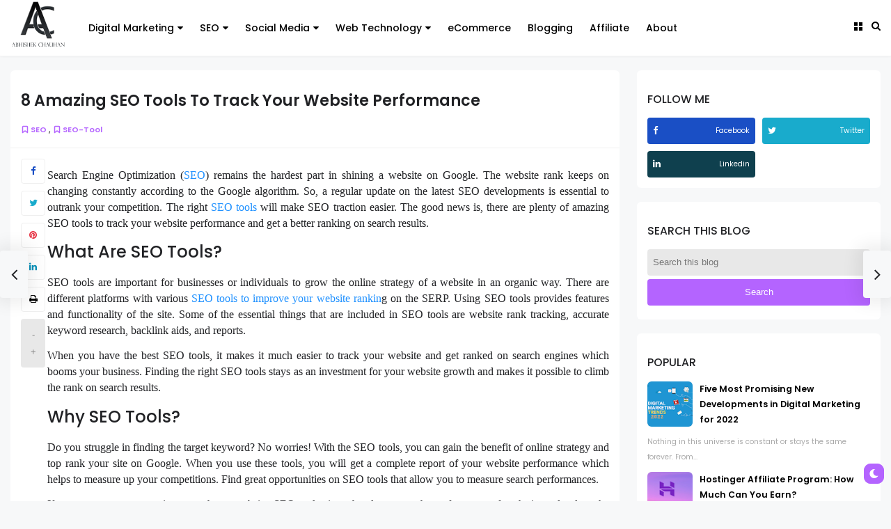

--- FILE ---
content_type: text/html; charset=UTF-8
request_url: https://www.abhichauhan.com/2022/01/seo-tactics-that-deliver-big-results.html
body_size: 56042
content:
<!DOCTYPE html>
<html dir='ltr' lang='en' xmlns='http://www.w3.org/1999/xhtml' xmlns:b='http://www.google.com/2005/gml/b' xmlns:data='http://www.google.com/2005/gml/data' xmlns:expr='http://www.google.com/2005/gml/expr' xmlns:og='http://ogp.me/ns#'>
<head>
<!-- Google Tag Manager -->
<script>(function(w,d,s,l,i){w[l]=w[l]||[];w[l].push({'gtm.start':
new Date().getTime(),event:'gtm.js'});var f=d.getElementsByTagName(s)[0],
j=d.createElement(s),dl=l!='dataLayer'?'&l='+l:'';j.async=true;j.src=
'https://www.googletagmanager.com/gtm.js?id='+i+dl;f.parentNode.insertBefore(j,f);
})(window,document,'script','dataLayer','GTM-NT5KX6J');</script>
<!-- End Google Tag Manager -->
<!--Libraries-->
<script src='https://ajax.googleapis.com/ajax/libs/jquery/3.2.1/jquery.min.js'></script>
<link href='//netdna.bootstrapcdn.com/font-awesome/4.7.0/css/font-awesome.min.css' rel='stylesheet'/>
<link href='https://fonts.gstatic.com' rel='preconnect'/>
<meta content='width=device-width,minimum-scale=1,initial-scale=1' name='viewport'/>
<meta content='text/html; charset=UTF-8' http-equiv='Content-Type'/>
<!-- Chrome, Firefox OS and Opera -->
<meta content='' name='theme-color'/>
<!-- Windows Phone -->
<meta content='' name='msapplication-navbutton-color'/>
<meta content='blogger' name='generator'/>
<link href='https://www.abhichauhan.com/favicon.ico' rel='icon' type='image/x-icon'/>
<link href='https://www.abhichauhan.com/2022/01/seo-tactics-that-deliver-big-results.html' rel='canonical'/>
<link rel="alternate" type="application/atom+xml" title="Abhishek Chauhan&#39;s Blog - Digital Marketing, SEO, Social Media, Web Technology - Atom" href="https://www.abhichauhan.com/feeds/posts/default" />
<link rel="alternate" type="application/rss+xml" title="Abhishek Chauhan&#39;s Blog - Digital Marketing, SEO, Social Media, Web Technology - RSS" href="https://www.abhichauhan.com/feeds/posts/default?alt=rss" />
<link rel="service.post" type="application/atom+xml" title="Abhishek Chauhan&#39;s Blog - Digital Marketing, SEO, Social Media, Web Technology - Atom" href="https://www.blogger.com/feeds/1590359630928469888/posts/default" />

<link rel="alternate" type="application/atom+xml" title="Abhishek Chauhan&#39;s Blog - Digital Marketing, SEO, Social Media, Web Technology - Atom" href="https://www.abhichauhan.com/feeds/2244329491930718201/comments/default" />
<!--Can't find substitution for tag [blog.ieCssRetrofitLinks]-->
<link href='https://blogger.googleusercontent.com/img/a/AVvXsEjc6a4c2uYgzA000tTpAS4-bAmYRVTriiFsdgBHSOsfVxx5RlShHfRtfMqNEcTn6tSX2EB08H0ZLCY7yeLUT_iCRfYhQKqyGiRg_Vb0KuXp8S6nZglgCNENJmx7Xe07PjMTRCqNeYvlEuQK1OUXwHro1TTNsqyUe35dNLIOPhl2bHbk55aBlhJLdax5=w640-h342' rel='image_src'/>
<meta content='SEO is a strategy that netizens apply to keep their content at the top of a browser search. Read this blog to know how to get the best SEO tactics' name='description'/>
<meta content='https://www.abhichauhan.com/2022/01/seo-tactics-that-deliver-big-results.html' property='og:url'/>
<meta content='Unique SEO Tactics That Deliver Big Results' property='og:title'/>
<meta content='SEO is a strategy that netizens apply to keep their content at the top of a browser search. Read this blog to know how to get the best SEO tactics' property='og:description'/>
<meta content='https://blogger.googleusercontent.com/img/a/AVvXsEjc6a4c2uYgzA000tTpAS4-bAmYRVTriiFsdgBHSOsfVxx5RlShHfRtfMqNEcTn6tSX2EB08H0ZLCY7yeLUT_iCRfYhQKqyGiRg_Vb0KuXp8S6nZglgCNENJmx7Xe07PjMTRCqNeYvlEuQK1OUXwHro1TTNsqyUe35dNLIOPhl2bHbk55aBlhJLdax5=w1200-h630-p-k-no-nu' property='og:image'/>
<!--[if IE]> <script type='text/javascript'> (function(){var html5=("abbr,article,aside,audio,canvas,datalist,details,"+"figure,footer,header,hgroup,mark,menu,meter,nav,output,"+"progress,section,time,video").split(',');for(var i=0;i<html5.length;i++){document.createElement(html5[i])}try{document.execCommand('BackgroundImageCache',false,true)}catch(e){}})() </script> <![endif]-->
<!-- title-meta -->
<title>
Unique SEO Tactics That Deliver Big Results
</title>
<!-- title-meta (end) -->
<!-- Description and Keywords (start) -->
<meta content='YOUR KEYWORDS HERE' name='keywords'/>
<!-- Description and Keywords (end) -->
<!--edit-meta-->
<meta content='#' property='fb:page'/>
<meta content='#' property='fb:app_id'/>
<meta content='#' property='fb:admins'/>
<link href='#' rel='publisher'/>
<meta content='#' name='twitter:site'/>
<meta content='#' name='twitter:creator'/>
<!-- edit-meta (end) -->
<meta content='Unique SEO Tactics That Deliver Big Results' property='og:title'/>
<meta content='https://www.abhichauhan.com/2022/01/seo-tactics-that-deliver-big-results.html' property='og:url'/>
<meta content='article' property='og:type'/>
<meta content='https://blogger.googleusercontent.com/img/a/AVvXsEjc6a4c2uYgzA000tTpAS4-bAmYRVTriiFsdgBHSOsfVxx5RlShHfRtfMqNEcTn6tSX2EB08H0ZLCY7yeLUT_iCRfYhQKqyGiRg_Vb0KuXp8S6nZglgCNENJmx7Xe07PjMTRCqNeYvlEuQK1OUXwHro1TTNsqyUe35dNLIOPhl2bHbk55aBlhJLdax5=w640-h342' property='og:image'/>
<meta content='SEO is a strategy that netizens apply to keep their content at the top of a browser search. Read this blog to know how to get the best SEO tactics' name='og:description'/>
<meta content='Abhishek Chauhan&#39;s Blog - Digital Marketing, SEO, Social Media, Web Technology' property='og:site_name'/>
<meta content='https://www.abhichauhan.com/' name='twitter:domain'/>
<meta content='Unique SEO Tactics That Deliver Big Results' name='twitter:title'/>
<meta content='summary_large_image' name='twitter:card'/>
<meta content='https://blogger.googleusercontent.com/img/a/AVvXsEjc6a4c2uYgzA000tTpAS4-bAmYRVTriiFsdgBHSOsfVxx5RlShHfRtfMqNEcTn6tSX2EB08H0ZLCY7yeLUT_iCRfYhQKqyGiRg_Vb0KuXp8S6nZglgCNENJmx7Xe07PjMTRCqNeYvlEuQK1OUXwHro1TTNsqyUe35dNLIOPhl2bHbk55aBlhJLdax5=w640-h342' name='twitter:image'/>
<meta content='Unique SEO Tactics That Deliver Big Results' name='twitter:title'/>
<meta content='SEO is a strategy that netizens apply to keep their content at the top of a browser search. Read this blog to know how to get the best SEO tactics' name='twitter:description'/>
<!--dns prefetch-->
<link href='https://www.blogger.com' rel='dns-prefetch'/>
<link href='https://script.google.com' rel='dns-prefetch'/>
<link href='https://fonts.gstatic.com' rel='dns-prefetch'/>
<link href='https://fonts.googleapis.com' rel='dns-prefetch'/>
<link href='https://1.bp.blogspot.com' rel='dns-prefetch'/>
<link href='https://2.bp.blogspot.com' rel='dns-prefetch'/>
<link href='https://3.bp.blogspot.com' rel='dns-prefetch'/>
<link href='https://4.bp.blogspot.com' rel='dns-prefetch'/>
<link href='https://pagead2.googlesyndication.com' rel='dns-prefetch'/>
<link href='https://accounts.google.com' rel='dns-prefetch'/>
<link href='https://resources.blogblog.com' rel='dns-prefetch'/>
<link href='https://www.google.com' rel='dns-prefetch'/>
<link href='https://connect.facebook.net' rel='dns-prefetch'/>
<link href='https://www.facebook.com' rel='dns-prefetch'/>
<!-- dns prefetch (end) -->
<style type='text/css'>@font-face{font-family:'Roboto';font-style:normal;font-weight:400;font-stretch:100%;font-display:swap;src:url(//fonts.gstatic.com/s/roboto/v50/KFOMCnqEu92Fr1ME7kSn66aGLdTylUAMQXC89YmC2DPNWubEbVmZiAr0klQmz24O0g.woff2)format('woff2');unicode-range:U+0460-052F,U+1C80-1C8A,U+20B4,U+2DE0-2DFF,U+A640-A69F,U+FE2E-FE2F;}@font-face{font-family:'Roboto';font-style:normal;font-weight:400;font-stretch:100%;font-display:swap;src:url(//fonts.gstatic.com/s/roboto/v50/KFOMCnqEu92Fr1ME7kSn66aGLdTylUAMQXC89YmC2DPNWubEbVmQiAr0klQmz24O0g.woff2)format('woff2');unicode-range:U+0301,U+0400-045F,U+0490-0491,U+04B0-04B1,U+2116;}@font-face{font-family:'Roboto';font-style:normal;font-weight:400;font-stretch:100%;font-display:swap;src:url(//fonts.gstatic.com/s/roboto/v50/KFOMCnqEu92Fr1ME7kSn66aGLdTylUAMQXC89YmC2DPNWubEbVmYiAr0klQmz24O0g.woff2)format('woff2');unicode-range:U+1F00-1FFF;}@font-face{font-family:'Roboto';font-style:normal;font-weight:400;font-stretch:100%;font-display:swap;src:url(//fonts.gstatic.com/s/roboto/v50/KFOMCnqEu92Fr1ME7kSn66aGLdTylUAMQXC89YmC2DPNWubEbVmXiAr0klQmz24O0g.woff2)format('woff2');unicode-range:U+0370-0377,U+037A-037F,U+0384-038A,U+038C,U+038E-03A1,U+03A3-03FF;}@font-face{font-family:'Roboto';font-style:normal;font-weight:400;font-stretch:100%;font-display:swap;src:url(//fonts.gstatic.com/s/roboto/v50/KFOMCnqEu92Fr1ME7kSn66aGLdTylUAMQXC89YmC2DPNWubEbVnoiAr0klQmz24O0g.woff2)format('woff2');unicode-range:U+0302-0303,U+0305,U+0307-0308,U+0310,U+0312,U+0315,U+031A,U+0326-0327,U+032C,U+032F-0330,U+0332-0333,U+0338,U+033A,U+0346,U+034D,U+0391-03A1,U+03A3-03A9,U+03B1-03C9,U+03D1,U+03D5-03D6,U+03F0-03F1,U+03F4-03F5,U+2016-2017,U+2034-2038,U+203C,U+2040,U+2043,U+2047,U+2050,U+2057,U+205F,U+2070-2071,U+2074-208E,U+2090-209C,U+20D0-20DC,U+20E1,U+20E5-20EF,U+2100-2112,U+2114-2115,U+2117-2121,U+2123-214F,U+2190,U+2192,U+2194-21AE,U+21B0-21E5,U+21F1-21F2,U+21F4-2211,U+2213-2214,U+2216-22FF,U+2308-230B,U+2310,U+2319,U+231C-2321,U+2336-237A,U+237C,U+2395,U+239B-23B7,U+23D0,U+23DC-23E1,U+2474-2475,U+25AF,U+25B3,U+25B7,U+25BD,U+25C1,U+25CA,U+25CC,U+25FB,U+266D-266F,U+27C0-27FF,U+2900-2AFF,U+2B0E-2B11,U+2B30-2B4C,U+2BFE,U+3030,U+FF5B,U+FF5D,U+1D400-1D7FF,U+1EE00-1EEFF;}@font-face{font-family:'Roboto';font-style:normal;font-weight:400;font-stretch:100%;font-display:swap;src:url(//fonts.gstatic.com/s/roboto/v50/KFOMCnqEu92Fr1ME7kSn66aGLdTylUAMQXC89YmC2DPNWubEbVn6iAr0klQmz24O0g.woff2)format('woff2');unicode-range:U+0001-000C,U+000E-001F,U+007F-009F,U+20DD-20E0,U+20E2-20E4,U+2150-218F,U+2190,U+2192,U+2194-2199,U+21AF,U+21E6-21F0,U+21F3,U+2218-2219,U+2299,U+22C4-22C6,U+2300-243F,U+2440-244A,U+2460-24FF,U+25A0-27BF,U+2800-28FF,U+2921-2922,U+2981,U+29BF,U+29EB,U+2B00-2BFF,U+4DC0-4DFF,U+FFF9-FFFB,U+10140-1018E,U+10190-1019C,U+101A0,U+101D0-101FD,U+102E0-102FB,U+10E60-10E7E,U+1D2C0-1D2D3,U+1D2E0-1D37F,U+1F000-1F0FF,U+1F100-1F1AD,U+1F1E6-1F1FF,U+1F30D-1F30F,U+1F315,U+1F31C,U+1F31E,U+1F320-1F32C,U+1F336,U+1F378,U+1F37D,U+1F382,U+1F393-1F39F,U+1F3A7-1F3A8,U+1F3AC-1F3AF,U+1F3C2,U+1F3C4-1F3C6,U+1F3CA-1F3CE,U+1F3D4-1F3E0,U+1F3ED,U+1F3F1-1F3F3,U+1F3F5-1F3F7,U+1F408,U+1F415,U+1F41F,U+1F426,U+1F43F,U+1F441-1F442,U+1F444,U+1F446-1F449,U+1F44C-1F44E,U+1F453,U+1F46A,U+1F47D,U+1F4A3,U+1F4B0,U+1F4B3,U+1F4B9,U+1F4BB,U+1F4BF,U+1F4C8-1F4CB,U+1F4D6,U+1F4DA,U+1F4DF,U+1F4E3-1F4E6,U+1F4EA-1F4ED,U+1F4F7,U+1F4F9-1F4FB,U+1F4FD-1F4FE,U+1F503,U+1F507-1F50B,U+1F50D,U+1F512-1F513,U+1F53E-1F54A,U+1F54F-1F5FA,U+1F610,U+1F650-1F67F,U+1F687,U+1F68D,U+1F691,U+1F694,U+1F698,U+1F6AD,U+1F6B2,U+1F6B9-1F6BA,U+1F6BC,U+1F6C6-1F6CF,U+1F6D3-1F6D7,U+1F6E0-1F6EA,U+1F6F0-1F6F3,U+1F6F7-1F6FC,U+1F700-1F7FF,U+1F800-1F80B,U+1F810-1F847,U+1F850-1F859,U+1F860-1F887,U+1F890-1F8AD,U+1F8B0-1F8BB,U+1F8C0-1F8C1,U+1F900-1F90B,U+1F93B,U+1F946,U+1F984,U+1F996,U+1F9E9,U+1FA00-1FA6F,U+1FA70-1FA7C,U+1FA80-1FA89,U+1FA8F-1FAC6,U+1FACE-1FADC,U+1FADF-1FAE9,U+1FAF0-1FAF8,U+1FB00-1FBFF;}@font-face{font-family:'Roboto';font-style:normal;font-weight:400;font-stretch:100%;font-display:swap;src:url(//fonts.gstatic.com/s/roboto/v50/KFOMCnqEu92Fr1ME7kSn66aGLdTylUAMQXC89YmC2DPNWubEbVmbiAr0klQmz24O0g.woff2)format('woff2');unicode-range:U+0102-0103,U+0110-0111,U+0128-0129,U+0168-0169,U+01A0-01A1,U+01AF-01B0,U+0300-0301,U+0303-0304,U+0308-0309,U+0323,U+0329,U+1EA0-1EF9,U+20AB;}@font-face{font-family:'Roboto';font-style:normal;font-weight:400;font-stretch:100%;font-display:swap;src:url(//fonts.gstatic.com/s/roboto/v50/KFOMCnqEu92Fr1ME7kSn66aGLdTylUAMQXC89YmC2DPNWubEbVmaiAr0klQmz24O0g.woff2)format('woff2');unicode-range:U+0100-02BA,U+02BD-02C5,U+02C7-02CC,U+02CE-02D7,U+02DD-02FF,U+0304,U+0308,U+0329,U+1D00-1DBF,U+1E00-1E9F,U+1EF2-1EFF,U+2020,U+20A0-20AB,U+20AD-20C0,U+2113,U+2C60-2C7F,U+A720-A7FF;}@font-face{font-family:'Roboto';font-style:normal;font-weight:400;font-stretch:100%;font-display:swap;src:url(//fonts.gstatic.com/s/roboto/v50/KFOMCnqEu92Fr1ME7kSn66aGLdTylUAMQXC89YmC2DPNWubEbVmUiAr0klQmz24.woff2)format('woff2');unicode-range:U+0000-00FF,U+0131,U+0152-0153,U+02BB-02BC,U+02C6,U+02DA,U+02DC,U+0304,U+0308,U+0329,U+2000-206F,U+20AC,U+2122,U+2191,U+2193,U+2212,U+2215,U+FEFF,U+FFFD;}</style>
<style id='page-skin-1' type='text/css'><!--
/*-----------------------------------------------------------
Theme Name          : Glass
Theme Version       : 1.0.0
Theme Designer      : IW Studio
Theme Description   : Responsive News & Magazine Blogger Theme
----------------------------------------------------------- */
/*
CONTENTS
=======================
= Variable Definitions
= Reset
= General
= Shortcodes
= Header Wrapper
= Mega Menu
= Main Wrapper
= Sidebar Wrapper
= Block Posts
= Footer Wrapper
= Dark Mode
*/
/*=================
Variable Definitions
===================*/
<Group description="Main Colors" selector="body">
<Variable name="maincolor" description="Main Color" type="color" default="#9848f6"/>
</Group>
<Group description="Shortcode Colors" selector="body">
<Variable name="blockquote" description="Blockquote Color" type="color" default="#b464ff"/>
<Variable name="downloadbtn" description="Download Button Color" type="color" default="#b3d7f5"/>
<Variable name="demobtn" description="Demo Button Color" type="color" default="#f5b3b3"/>
<Variable name="buybtn" description="Buy Button Color" type="color" default="#b3f5cd"/>
<Variable name="pdfbtn" description="Doc Button Color" type="color" default="#f5ecb3"/>
<Variable name="successmsg" description="Success Message Color" type="color" default="#d3f5b3"/>
<Variable name="alertmsg" description="Alert Message Color" type="color" default="#f5f5b3"/>
<Variable name="warningmsg" description="Warning Message Color" type="color" default="#f5e0b3"/>
<Variable name="errormsg" description="Error Message Color" type="color" default="#f5b3b3"/>
<Variable name="codebox" description="Code Box Color" type="color" default="#333333"/>
</Group>
<Group description="Fonts" selector="body">
<Variable name="body.font" description="Main Font" type="font" default="normal normal 13px Poppins"/>
</Group>
<Group description="Widgets" selector="body">
<Variable name="nosearchform" description="Disable Search Form" type="length" default="1px" min="1px" max="2px"/>
<Variable name="nopostbar" description="Disable Article Share" type="length" default="1px" min="1px" max="2px"/>
<Variable name="navpoststyle" description="Big Screens Article Navigation style" type="length" default="1px" min="1px" max="2px"/>
<Variable name="nonavpost" description="Disable Article Navigation" type="length" default="1px" min="1px" max="2px"/>
<Variable name="noauthor" description="Disable Author Widget" type="length" default="1px" min="1px" max="2px"/>
<Variable name="norelated" description="Disable Related Posts Widget" type="length" default="1px" min="1px" max="2px"/>
<Variable name="nodarkmode" description="Disable Dark Mode" type="length" default="1px" min="1px" max="2px"/>
<Variable name="nosecondaside" description="Disable Secondary Sidebar" type="length" default="1px" min="1px" max="2px"/>
<Variable name="nomainaside" description="Disable Main Sidebar" type="length" default="1px" min="1px" max="2px"/>
</Group>
<Group description="Comments Form">
<Variable name="body.background" description="Body Background" type="background" color="#dddfe2" default="#dddfe2 none repeat scroll top right"/>
<Variable name="body.text.color" description="Comments Form Text Color" type="color" default="#1d2129"/>
<Variable name="body.text.font" description="Comments Form Text Font" type="font" default="normal normal 13px Poppins"/>
<Variable name="posts.background.color" description="Comments Form Posts Color" type="color" default="#fff"/>
<Variable name="body.link.color" description="Comments Form Buttons Color" type="color" default="#b464ff"/>
<Variable name="body.link.visited.color" description="Comments Form Buttons Visited Color" type="color" default="#3c6382"/>
<Variable name="body.link.hover.color" description="Comments Form Buttons Hover Color" type="color" default="#1d2129"/>
<Variable name="blog.title.font" description="Option 1" type="font" default="normal 400 14px Arial,sans-serif"/>
<Variable name="blog.title.color" description="Option 2" type="color" default="#fff"/>
<Variable name="header.icons.color" description="Option 3" type="color" default="#fff"/>
<Variable name="tabs.font" description="Option 4" type="font" default="normal 400 14px Arial,sans-serif"/>
<Variable name="tabs.color" description="Option 5" type="color" default="#ccc"/>
<Variable name="tabs.selected.color" description="Option 6" type="color" default="#fff"/>
<Variable name="tabs.overflow.background.color" description="Option 7" type="color" default="#fff"/>
<Variable name="tabs.overflow.color" description="Option 8" type="color" default="#b464ff"/>
<Variable name="tabs.overflow.selected.color" description="Option 9" type="color" default="#b464ff"/>
<Variable name="posts.title.color" description="Option 10" type="color" default="#b464ff"/>
<Variable name="posts.title.font" description="Option 11" type="font" default="normal 400 14px Arial,sans-serif"/>
<Variable name="posts.text.font" description="Option 12" type="font" default="normal 400 14px Arial,sans-serif"/>
<Variable name="posts.text.color" description="Option 13" type="color" default="#b464ff"/>
<Variable name="posts.icons.color" description="Option 14" type="color" default="#b464ff"/>
<Variable name="labels.background.color" description="Option 15" type="color" default="#3c6382"/>
</Group>
/*=================
Reset
===================*/
a,
abbr,
acronym,
address,
applet,
big,
blockquote,
body,
caption,
cite,
code,
dd,
del,
dfn,
div,
dl,
dt,
em,
fieldset,
font,
form,
h1,
h2,
h3,
h4,
h5,
h6,
html,
iframe,
ins,
kbd,
label,
legend,
li,
object,
ol,
p,
pre,
q,
s,
samp,
small,
span,
strike,
strong,
sub,
sup,
table,
tbody,
td,
tfoot,
th,
thead,
tr,
tt,
ul,
var {
border: 0;
word-wrap: break-word;
font-size: 100%;
font-style: inherit;
font-weight: inherit;
margin: 0;
outline: 0;
padding: 0;
vertical-align: baseline;
}
html {
overflow-y: scroll;
-webkit-text-size-adjust: 100%;
-ms-text-size-adjust: 100%;
}
article,
aside,
details,
figcaption,
figure,
footer,
header,
main,
nav,
section {
display: block;
}
ol,
ul {
padding: 0;
list-style: none;
}
dd {
margin: 0;
}
table {
border-collapse: separate;
border-spacing: 0;
}
::marker {
display:none;
content: ''
}
blockquote:after,
blockquote:before,
q:after,
q:before {
content: "";
}
blockquote,
q {
quotes: "" "";
}
a:active,
a:focus,
a:hover {
outline: 0;
}
a img {
border: 0;
}
.status-msg-body {
text-align: unset;
padding: 0;
z-index: auto;
display: block;
width: 100%;
position: relative;
}
.status-msg-border {
border: 0;
opacity: unset;
display: none;
}
.status-msg-bg {
background: 0 0;
opacity: unset;
}
.status-msg-wrap {
display: inline-block;
width: 100%;
margin: 0;
margin-bottom: 1.4em;
}
.status-msg-body a {
display: block;
font-size: 82%;
color: #a29d9d;
margin: 0;
padding: 0;
text-decoration: none;
}
/*=================
General
===================*/
.clear {
clear: both;
}
#ContactForm1,
#ContactForm1 br,
#blog-pager .home-link,
.quickedit {
display: none;
}
embed,
iframe,
img,
object {
border: none;
vertical-align: middle;
max-width: 100%;
border-radius: 4px;
}
.post img {
max-width: 100%;
height: auto;
}
.separator a[style="margin-left: 1em; margin-right: 1em;"] {
margin-left: auto !important;
margin-right: auto !important;
}
.separator a[style="margin-left: 1em; margin-right: 1em;"] img {
width: 100%;
}
.separator a[style="&quot;clear:left;float:left;margin-bottom:1em;margin-right:1em;&quot;"] {
clear: none !important;
float: none !important;
margin-bottom: 0 !important;
margin-right: 0 !important;
}
.separator a[style="&quot;clear:left;float:left;margin-bottom:1em;margin-right:1em;&quot;"] img {
float: left !important;
margin: 0 10px 10px 0;
}
.separator a[style="&quot;clear:right;float:right;margin-bottom:1em;margin-left:1em;&quot;"] {
clear: none !important;
float: none !important;
margin-bottom: 0 !important;
margin-left: 0 !important;
}
.separator a[style="&quot;clear:right;float:right;margin-bottom:1em;margin-left:1em;&quot;"] img {
float: right !important;
margin: 0 0 10px 10px;
}
span[style="font-size: x-large;"] {
font-size: 185% !important;
}
span[style="font-size: large;"] {
font-size: 140% !important;
}
span[style="font-size: medium;"] {
font-size: 120% !important;
}
span[style="font-size: x-small;"] {
font-size: 80% !important;
}
span[style="font-size: small;"] {
font-size: 70% !important;
}
#PostBody h1,
#PostBody h2,
#PostBody h3,
#PostBody h4,
#PostBody h5,
#PostBody h6 {
clear: both;
word-wrap: break-word;
font-weight: 500;
}
#PostBody h1 {
font-size: 185%;
margin-bottom: 0.75em;
}
#PostBody h2 {
font-size: 158%;
margin-bottom: 0.85715em;
}
#PostBody h3 {
font-size: 140%;
margin-bottom: 1.125em;
}
#PostBody h4 {
font-size: 132%;
margin-bottom: 1em;
}
#PostBody h5 {
font-size: 128%;
margin-bottom: 1em;
}
#PostBody h6 {
font-size: 110%;
margin-bottom: 1.1538em;
}
ol li {
list-style: none;
}
.entry-content ol,
.entry-content ul {
display: inline-block;
width: 100%;
}
.entry-content ol li {
list-style: none;
margin: 3px 0;
padding: 0;
counter-increment: mycounter;
float: right;
width: 100%;
}
.entry-content ul li {
width: 100%;
list-style: none;
margin: 3px 0;
}
.entry-content ol li:before {
content: counter(mycounter) ".";
margin-right: 5px;
font-weight: 600;
}
.entry-content ul li:before {
content: '\f111';
margin-right: 10px;
font-family: FontAwesome;
font-size: 35%;
}
ol {
margin: 0;
}
ul,
ol {
margin: 0;
}
ul {
list-style: square;
}
ol {
list-style: decimal;
}
li > ul, li > ol {
padding-left: 1.1538461538em
}
dt {
font-weight: 500;
}
b,
strong {
font-weight: 500;
}
dfn,
cite,
em,
i {
font-style: normal;
}
.post-body blockquote {
margin: 0 auto;
padding: 15px 20px 20px;
border-radius: 6px;
position: relative;
background: #b464ff6b;
}
code,
kbd,
tt,
var {
word-wrap: break-word;
}
abbr,
acronym {
cursor: help;
}
mark,
ins {
text-decoration: none;
}
sup,
sub {
font-size: 75%;
height: 0;
line-height: 0;
position: relative;
vertical-align: baseline;
}
sup {
bottom: 1ex;
}
sub {
top: 0.5ex;
}
small {
font-size: 75%;
}
big {
font-size: 125%;
}
figure {
margin: 0;
}
table {
width: 100%;
}
th {
font-weight: 500;
padding: 0.6em;
text-transform: uppercase;
}
td {
padding: 0.6em;
}
img {
height: auto;
max-width: 100%;
}
button,
input,
select,
textarea {
color:#888;
font-size:100%;
margin:0;
vertical-align:baseline;
*vertical-align:middle
}
button,
input {
line-height:normal
}
button,
html input[type="button"],
input[type="reset"],
input[type="submit"]{
border:0;
outline:none;
cursor:pointer;
padding:0.962em 1.847em;
background: #00000017;
-webkit-appearance:button
}
input[type="checkbox"],
input[type="radio"]{
box-sizing:border-box;
padding:0
}
input[type="search"]{
-webkit-appearance:textfield;
-webkit-box-sizing:content-box;
-moz-box-sizing:content-box;
box-sizing:content-box
}
input[type="search"]::-webkit-search-decoration{
-webkit-appearance:none
}
button::-moz-focus-inner,
input::-moz-focus-inner{
border:0;
padding:0
}
input[type="text"],
input[type="email"],
input[type="password"],
input[type="search"],
input[type="url"]{
border:0;
padding:0.6em;
-webkit-transition:0.2s ease-in;
transition:0.2s ease-in
}
input[type="text"]:focus,
input[type="email"]:focus,
input[type="password"]:focus,
input[type="search"]:focus,
input[type="url"]:focus,
textarea:focus{
outline:none;
-webkit-transition:0.2s ease-in;
transition:0.2s ease-in
}
textarea{
background-color:#f9f9f9;
border:0;
overflow:auto;
padding:1.5625%;
-webkit-transition:0.2s ease-in;
transition:0.2s ease-in;
vertical-align:top;
width:96.875%
}
b,
strong{
font-weight:500
}
a {
color: #000;
text-decoration: none;
transition: all 0.4s;
}
a:active,
a:focus,
a:hover {
color: #b464ff;
}
*,
:after,
:before {
-webkit-box-sizing: border-box;
-moz-box-sizing: border-box;
box-sizing: border-box;
}
body {
position: relative;
overflow-x: hidden;
background: #f7f8f9;
color: #202124;
font: normal normal 13px Poppins;
padding: 0;
margin: 0;
font-weight: 400;
line-height: 22px;
}
/*=================
Shortcodes
===================*/
.firstcharacter {
color: #b464ff;
float: left;
font-size: 400%;
line-height: 56px;
padding-top: 4px;
padding-right: 10px;
}
a.button {
margin: 4px;
background: #00000017;
display: inline-block;
padding: 4px 8px;
border-radius: 4px;
}
a.button.demo {
background: #f5b3b3;
}
a.button.demo:before {
content: "\f06e";
}
a.button:before {
font-family: fontawesome;
margin-right: 4px;
}
a.button.download:before {
content: "\f019";
}
a.button.download {
background: #b3d7f5;
}
a.button.buy {
background: #b3f5cd;
}
a.button.pdf {
background: #f5ecb3;
}
a.button.buy:before {
content: "\f09d";
}
a.button.pdf:before {
content: "\f1c1";
}
.alert-message {
padding: 15px;
margin: 15px 0;
background: #f6f6f633;
border-radius: 4px;
position: relative;
color: #000;
}
.alert-message.success {
background: #d3f5b3;
}
.alert-message.alert {
background: #f5f5b3;
}
.alert-message.warning {
background: #f5e0b3;
}
.alert-message.error {
background: #f5b3b3;
}
.alert-message .fa {
color: #00000026;
margin-right: 5px;
}
.post-table table {
background: #b464ff36;
border-radius: 6px;
}
.post-table thead {
background: #05050521;
}
.post-table td {
border: 1px solid #05050521;
}
.post-body pre {
border-radius: 6px;
background: #333333;
margin-bottom: 1.5em;
max-width: 100%;
color: #fff;
padding: 20px;
}
.post-body .ContactForm {
display: block !important;
}
.post-body .ContactForm .contact-form-widget {
width: 100%;
max-width: 100%;
}
.post-body .ContactForm .contact-form-name {
width: 49%;
float: right;
margin: 0;
border: 1px solid #00000017;
background: #00000000;
color: #817979;
padding: 8px 8px;
height: auto;
border-radius: 2px;
font-family: inherit;
}
.post-body .ContactForm .contact-form-email {
width: 49%;
float: left;
margin: 0;
border: 1px solid #00000017;
background: #00000000;
padding: 8px 8px;
height: auto;
border-radius: 2px;
color: #817979;
font-family: inherit;
}
.post-body .ContactForm .contact-form-email-message {
width: 100%;
border: 1px solid #00000017;
background: #00000000;
padding: 8px 8px;
height: auto;
border-radius: 2px;
color: #817979;
margin: 10px 0;
font-family: inherit;
}
.post-body .ContactForm .contact-form-button-submit {
height: auto;
background: #b464ff;
color: #fff;
font-family: inherit;
padding: 8px 20px;
border-radius: 2px;
}
img.contact-form-cross {
margin-left: 4px;
filter: grayscale(3);
opacity: .6;
}
.contact-form-error-message-with-border,
.contact-form-success-message-with-border {
background: #00000017;
margin-top: 10px;
padding: 0px 5px;
display: table;
border-radius: 2px;
color: #fff;
font-size: 85%;
}
.contact-form-error-message-with-border {
background: #e62e3f;
}
.contact-form-success-message-with-border {
background: #1cb27a;
}
/*=================
Header Wrapper
===================*/
/*------- Basics -------*/
#header-wrapper {
position: relative;
margin-bottom: 20px;
background: #fff;
width: 100%;
border-bottom: 1px solid rgba(0, 0, 0, 0.05);
box-shadow: 0 1px 4px -1px rgba(0, 0, 0, 0.05);
}
/*------- News Ticker -------*/
.ticker {
width: 100%;
overflow: hidden;
background: #f7f8f9;
font-weight: 500;
padding: 10px 15px;
}
.ticker .tickercontainer {
width: 100%;
overflow: hidden;
margin: 0 auto;
height: 24px;
}
.ticker .mask {
position: relative;
overflow: hidden;
width: 100%;
float: right;
}
.ticker .title {
position: absolute;
background: #f7f8f9;
font-weight: 500;
margin: 0;
padding-right: 8px;
font-size: 100%;
}
#newsticker .widget > h3 {
display: none;
}
.ticker .newsticker {
position: relative;
list-style-type: none;
margin: 0;
padding: 0;
}
.ticker li {
float: left;
margin-right: 25px;
}
.ticker .item-title {
font-weight: 400;
margin-left: 5px;
}
.ticker .item-tag {
color: #b464ff;
}
.tickeroverlay-right,
.tickeroverlay-left {
display: none;
}
/*------- Main Menu -------*/
#head-nav {
width: 100%;
max-width: 1400px;
padding-left: 15px;
padding-right: 15px;
margin: 0 auto;
display: flex;
display: -ms-flexbox;
align-items: center;
}
#head-nav,
#head-nav ul,
#head-nav ul li,
#head-nav ul li a {
border: 0;
list-style: none;
margin: 0 auto;
position: relative;
}
#head-nav ul li {
float: left;
position: initial;
}
#head-nav ul li a {
padding: 24px 12px;
font-size: 108%;
font-weight: 500;
display: inline-block;
}
#main-menu {
display: inline-block;
visibility: hidden
}
/*------- Logo and Title -------*/
#logo {
float: left;
position: relative;
padding-right: 20px;
}
#logo h1,
#logo h2 {
margin: 0;
}
#header-wrapper .logo img {
max-height: 80px;
max-width: 80px;
}
/*------- Search Forme -------*/
.nav-btns {
position: relative;
margin-left: auto;
}
#search {
color: #7f8c8d;
margin: auto;
transition: all 0.1s ease-in-out;
display: none;
}
#search.open {
position: fixed;
top: 0;
left: 0;
right: 0;
bottom: 0;
background-color: rgb(0 0 0 / 90%);
z-index: 999;
width: 100%;
margin: 0 auto;
height: 100%;
vertical-align: middle;
display: inline-flex;
display: -webkit-inline-flex;
-webkit-box-align: center;
-ms-flex-align: center;
align-items: center;
text-align: center;
}
#search form {
margin: auto;
max-width: 990px;
position: relative;
width: 400px;
border-bottom: 1px dashed #ccc;
}
#search form input[type="text"] {
background: 0;
width: 100%;
padding: 0.6em 0;
font-size: 1.1em;
}
#search .close {
position: absolute;
top: 1px;
right: 0;
background-color: transparent;
opacity: 1;
font-size: 2em;
border: none;
outline: 0;
padding: 0;
z-index: 9;
transition: all 0.3s;
}
/*=================
Mega Menu
===================*/
/*------ Basics -------*/
#head-nav ul {
position: initial;
}
#head-nav ul ul {
position: absolute;
visibility: hidden;
z-index: 2;
opacity: 0;
-moz-box-shadow: 0 2px 2rem -1rem rgba(0, 0, 0, 0.5);
-webkit-box-shadow: 0 2px 2rem -1rem rgba(0, 0, 0, 0.5);
box-shadow: 0 2px 2rem -1rem rgba(0, 0, 0, 0.5);
display: block;
}
#head-nav li:hover > ul {
visibility: visible;
-webkit-box-shadow: 0 4px 30px rgba(0, 0, 0, 0.03);
-moz-box-shadow: 0 4px 30px rgba(0, 0, 0, 0.03);
box-shadow: 0 4px 30px rgba(0, 0, 0, 0.03);
background: #f7f7f7;
opacity: 1;
}
#head-nav li.has-sub ul {
display: flex;
display: -ms-flexbox;
flex-direction: column;
-ms-flex-direction: column;
-moz-flex-direction: column;
-webkit-flex-direction: column;
}
.mega-menu {
padding: 15px;
}
#head-nav .mega-h .mega-tags a,
#head-nav .mega-v .mega-tags a {
color: #b464ff;
font-size: 85%;
font-weight: 600;
}
#head-nav ul li .mega-icon i {
margin-right: 5px;
}
#head-nav ul .has-sub i {
margin-left: 5px;
}
#head-nav .mega_lk__title a {
font-size: 90%;
font-weight: 600;
}
/*------ V Style -------*/
#head-nav .mega-v .mega-menu li {
margin-bottom: 15px;
display: flex;
display: -ms-flexbox;
position: relative;
}
#head-nav ul .mega-v {
position: relative;
}
#head-nav .mega-v .mega-menu li .mega_lk__thumb {
margin-right: 10px;
width: 80px;
height: 70px;
border-radius: 4px;
overflow: hidden;
}
#head-nav .mega-v .mega-menu li a {
padding: 0;
width: 200px;
}
#head-nav .mega-v .mega-menu li .mega_lk__title {
font-weight: 500;
margin: 0;
}
#head-nav .mega-v .mega-menu li .mega_lk__thumb img {
object-fit: cover;
-o-object-fit: cover;
width: 100%;
height: 100%;
max-width: 100%;
max-height: 100%;
}
#head-nav .mega-v .mega-menu li:last-child {
margin-bottom: 0;
}
#head-nav ul li.mega-v {
position: relative;
}
/*------ H Style -------*/
#head-nav .mega-h ul.mega-menu {
right: 0;
}
#head-nav .mega-h .mega_lk__thumb {
width: 100%;
padding: 0;
border-radius: 6px;
overflow: hidden;
}
#head-nav .mega-h .mega_lk__thumb img {
max-width: 100%;
max-height: 100%;
height: 160px;
object-fit: cover;
}
#head-nav .mega-h .mega-contnt a {
padding: 0;
}
#head-nav .mega-h .mega_lk__title {
margin: 0;
font-weight: 500;
}
/*------ Menu Dropdown -------*/
#head-nav li.has-sub:hover > ul > li {
height: 100%;
float: none !important;
display: block;
position: relative;
}
#head-nav li.has-sub > ul > li > a {
padding: 11px 15px;
min-width: 170px;
}
/*------ Popup Panel -------*/
.popup-content {
background: #fff;
}
#content {
overflow: auto;
height: 100%;
}
#content::-webkit-scrollbar {
width: 8px;
}
#content::-webkit-scrollbar-track {
background: #0000001f;
}
#content::-webkit-scrollbar-thumb {
background: #b464ff;
}
.poppanel ul li a {
display: block;
padding: 10px 0;
}
.poppanel {
padding: 0 15px;
}
.poppanel ul li {
list-style: none;
}
.has-child > .its-parent:after {
content: "+";
float: right;
}
.has-child.downed > .its-parent:after {
content: "-";
}
.has-child ul {
display: none;
background: #0000000d;
}
.has-child.downed .its-children {
display: block;
}
.poppanel .label-size {
background: #00000017;
border-radius: 4px;
padding: 8px;
margin-bottom: 4px;
display: inline-block;
width: 49%;
}
/*=================
Main Wrapper
===================*/
#full-wrapper {
max-width: 1400px;
padding-left: 15px;
padding-right: 15px;
margin: 0 auto;
width: 100%;
display: -ms-flexbox;
display: flex;
-webkit-flex-wrap: wrap;
-moz-flex-wrap: wrap;
-ms-flex-wrap: wrap;
flex-wrap: wrap;
}
#main-wrapper {
width: 58%;
}
.posts-area,.ads-area {
width: 100%;
}
#main_blockPosts .widget {
margin-bottom: 20px;
}
#main-ads {
text-align: center;
width: 100%;
}
#main-ads .section {
width: auto;
border-radius: 6px;
overflow: hidden;
display: inline-block;
margin-bottom: 20px;
}
#main-ads .no-items.section {
display: none;
margin-bottom: 0;
}
#aMain-posts-area .widget, #bMain-posts-area .widget, #main .widget, aside .widget, #footer-posts .widget {
background: #fff;
padding: 15px;
margin-bottom: 20px;
border-radius: 6px;
}
.post-outer {
position: relative;
}
.posts-area .widget,
aside .widget,
,.main {
position: relative;
margin-bottom: 20px;
}
.posts-area h3.title,
.ads-area h3.title,
.RelatedPosts h3.title,
.blog-posts.hfeed h3.title,
aside h3.title {
font-size: 120%;
font-weight: 500;
position: relative;
text-transform: uppercase;
}
.getmore {
float: right;
font-size: 60%;
color: #999;
}
.tag a {
font-size: 85%;
color: #b464ff;
font-weight: 600;
}
.tag-icon {
width: 12px;
margin-right: 2px;
position: relative;
top: 2px;
}
.widget .tag .notag,
.blog-posts.hfeed h3.title {
display: none;
}
/*=================
Sidebar Wrapper
===================*/
/*------- Basics -------*/
aside {
margin-left: auto;
width: 25%;
overflow: hidden;
}
#second-sidebar-wrapper {
margin-left: 0;
width: 14%;
margin-right: auto;
}
aside ul {
list-style:none;
}
/*------- PopularPosts -------*/
.PopularPosts .post-content {
display: grid;
display: -ms-grid;
grid-template-columns: 65px auto;
-ms-grid-columns: 65px auto;
grid-column-gap: 10px;
grid-row-gap: 10px;
}
.PopularPosts h3.post-title {
font-size: 95%;
margin: 0;
}
.PopularPosts .post-snippet {
color: #aaa;
font-size: 80%;
grid-column: 1/3;
}
.PopularPosts .item-thumbnail,
.PopularPosts .noimg {
border-radius: 4px;
overflow: hidden;
height: 65px;
width: 65px;
grid-column: 1/1;
grid-row: 1/1;
}
.PopularPosts .item-thumbnail img,
.PopularPosts .noimg img {
border-radius: 6px;
}
.PopularPosts .post {
margin-bottom: 10px;
}
.PopularPosts .post:last-child {
margin: 0;
}
.PopularPosts .noimg img {
height: 100%;
object-fit: cover;
-o-object-fit: cover;
}
.item-byline {
display: none;
}
/*------- FeaturedPost -------*/
.FeaturedPost .post-content {
display: grid;
display: -ms-grid;
grid-template-columns: repeat(1, auto);
-ms-grid-columns: repeat(1, auto);
grid-column-gap: 10px;
grid-row-gap: 10px;
}
.FeaturedPost .post-snippet {
color: #999;
font-size: 80%;
}
.FeaturedPost .item-thumbnail {
border-radius: 6px;
overflow: hidden;
}
.FeaturedPost .item-thumbnail img {
width: 100%;
height: 100%;
object-fit: cover;
-o-object-fit: cover;
}
/*------- List -------*/
aside .Label ul li,
aside .LinkList ul li,
aside .PageList ul li{
margin-bottom:10px;
display:block
}
aside .Label .label-size {
background: #00000017;
border-radius: 4px;
padding: 8px;
margin-bottom: 4px;
display: inline-block;
width: 49%;
}
aside .label-count{
float:right
}
aside .Label ul li a,
aside .LinkList ul li a,
aside .PageList ul li a {
color: #999;
}
aside .Label ul li a:before,
aside .Label .label-size a:before {
background-image: url("data:image/svg+xml,%3Csvg class='tag-icon' xmlns='http://www.w3.org/2000/svg' viewBox='0 0 24 24' fill='none' stroke='%23999896' stroke-width='3' stroke-linecap='round' stroke-linejoin='round'%3E%3Cpath d='M19 21l-7-5-7 5V5a2 2 0 0 1 2-2h10a2 2 0 0 1 2 2z'%3E%3C/path%3E%3C/svg%3E");
content: '';
width: 12px;
height: 12px;
margin-right: 4px;
display: inline-block;
top: 2px;
position: relative;
}
#second-sidebar .Label .label-size {
width: 100%;
}
/*------- FollowByEmail -------*/
aside .FollowByEmail .widget-content {
overflow: hidden;
}
aside .FollowByEmail .follow-by-email-address {
border-radius: 6px;
width: 100%;
margin-bottom: 10px;
background: #00000000;
border: 1px solid #00000017;
}
aside .FollowByEmail .follow-by-email-address::placeholder {
color: #bbb;
}
aside .FollowByEmail .follow-by-email-submit {
border-radius: 4px;
width: 100%;
}
aside .FollowByEmail .widget-content:before {
content: "";
display: block;
width: 50px;
background-image: url("data:image/svg+xml,%3Csvg class='icon line' viewBox='0 0 24 24' xmlns='http://www.w3.org/2000/svg' style=' fill: none; stroke: %23161617; stroke-linecap: round; stroke-linejoin: round; stroke-width: 1;%0A'%3E%3Cpath class='svg-c' d='M17.2677 9.06113L13.0023 12.4954C12.1951 13.1283 11.0635 13.1283 10.2563 12.4954L5.95424 9.06113'%3E%3C/path%3E%3Cpath d='M6.88787 3.5H16.3158C17.6752 3.51525 18.969 4.08993 19.896 5.0902C20.823 6.09048 21.3022 7.42903 21.222 8.79412V15.322C21.3022 16.6871 20.823 18.0256 19.896 19.0259C18.969 20.0262 17.6752 20.6009 16.3158 20.6161H6.88787C3.96796 20.6161 2 18.2407 2 15.322V8.79412C2 5.87545 3.96796 3.5 6.88787 3.5Z'%3E%3C/path%3E%3C/svg%3E");
margin: 10px auto;
height: 50px;
background-repeat: no-repeat;
filter: opacity(0.3);
-webkit-filter: opacity(0.3);
}
/*------- Contact Form -------*/
aside .contact-form-name,
aside .contact-form-email,
aside .contact-form-email-message,
.poppanel .contact-form-name,
.poppanel .contact-form-email,
.poppanel .contact-form-email-message {
background: #00000017;
width: 100%;
border-radius: 4px;
}
/*------- Social Counter -------*/
aside .counter_a ul {
display: -ms-grid;
display: grid;
-ms-grid-columns: repeat(2, minmax(0, 1fr));
grid-column-gap: 10px;
grid-row-gap: 10px;
grid-template-columns: repeat(2, minmax(0, 1fr));
}
#second-sidebar .counter_a ul {
-ms-grid-columns: repeat(1, minmax(0, 1fr));
grid-template-columns: repeat(1, minmax(0, 1fr));
}
aside .counter_b ul {
display: -ms-grid;
display: grid;
-ms-grid-columns: repeat(1, minmax(0, 1fr));
grid-row-gap: 10px;
grid-template-columns: repeat(1, minmax(0, 1fr));
}
aside .counter_a ul li,
aside .counter_b ul li {
margin: 0;
padding: 0;
}
aside .counter_a ul li a {
color: #fff;
}
aside .counter_a .item {
background: #b464ff;
padding: 8px;
border-radius: 4px;
}
aside .item-count {
font-size: 80%;
float: right;
}
aside .counter_a i,
aside .counter_b i {
margin-right: 5px;
}
aside .counter_a .item.facebook,
aside .counter_b ul li .item.facebook i {
background: #1a4fc5;
}
aside .counter_a .item.twitter,
aside .counter_b ul li .item.twitter i {
background: #19abcc;
}
aside .counter_a .item.pinterest,
aside .counter_b ul li .item.pinterest i {
background: #e62e3f;
}
aside .counter_a .item.instagram,
aside .counter_b ul li .item.instagram i {
background: radial-gradient(circle at 0 130%, #fdf497 0, #fdf497 5%, #fd5949 45%, #d6249f 60%, #8e28eb 90%);
}
aside .counter_a .item.youtube,
aside .counter_b ul li .item.youtube i {
background: #f50000;
}
aside .counter_a .item.dribbble,
aside .counter_b ul li .item.dribbble i {
background: #e015ab;
}
aside .counter_a .item.linkedin,
aside .counter_b ul li .item.linkedin i {
background: #0f404e;
}
aside .counter_a .item.rss,
aside .counter_b ul li .item.rss i {
background: #e8a50e;
}
aside .counter_a .item.twitch,
aside .counter_b ul li .item.twitch i {
background: #6441a5;
}
aside .counter_a .item.spotify,
aside .counter_b ul li .item.spotify i {
background: #1cb27a;
}
aside .counter_b ul li a i {
background: #b464ff;
width: 25px;
display: flex;
display: -ms-flexbox;
height: 25px;
color: #fff;
border-radius: 4px;
align-items: center;
justify-content: center;
}
aside .counter_b ul li a {
display: flex;
display: -ms-flexbox;
text-align: center;
}
/*------- BlogSearch -------*/
aside .BlogSearch form {
display: inline-block;
width: 100%;
}
aside .BlogSearch input {
background: #00000017;
padding: 8px;
line-height: unset;
width: 100%;
margin-bottom: 5px;
border: 0;
border-radius: 4px;
}
aside .BlogSearch input.search-action {
background: #b464ff;
color: #fff;
}
/*------- Recent Comments -------*/
.cmm-info > a {
font-weight: 500;
}
.cmm-widget li {
margin-bottom: 10px;
border-bottom: 1px solid #00000012;
padding-bottom: 10px;
}
.cmm-widget li:last-child {
margin-bottom: 0;
border-bottom: 0;
padding-bottom: 0;
}
.cmm-date {
font-size: 78%;
color: #999;
}
.cmm-date:before {
content: "\f017";
font-family: fontawesome;
margin-right: 5px;
}
/*=================
Block Posts
===================*/
/*------- Basic Style -------*/
.lk__item {
position: relative;
overflow: hidden;
}
.lk__thumb {
overflow: hidden;
position: relative;
border-radius: 6px;
}
.lk__thumb img {
height: 100%;
object-fit: cover;
-o-object-fit: cover;
width: 100%;
}
.lk__title {
margin: 0;
line-height: normal;
}
.lk__title a {
font-weight: 600;
}
.lk__date {
color: #a7a7a7;
font-size: 85%;
}
.lk__date i {
margin-right: 4px;
}
.lk__snip {
display: none;
color: #aaa;
font-size: 80%;
margin-top: 10px;
}
/*------- Grid A -------*/
.grid_a .lk__wrapper {
display: -ms-grid;
display: grid;
-ms-grid-columns: repeat(6, minmax(0, 1fr));
grid-column-gap: 20px;
grid-row-gap: 20px;
margin: 0;
grid-template-columns: repeat(6, minmax(0, 1fr));
}
.grid_a .lk__wrapper .lk__item {
display: flex;
display: -ms-flexbox;
grid-column: auto / span 3;
}
.grid_a .lk__wrapper .lk__item:first-child {
grid-column: 1/3;
grid-row: 1/3;
display: block;
}
.grid_a .lk__wrapper .lk__item:nth-child(2) {
grid-column: 3/5;
grid-row: 1/3;
display: block;
}
.grid_a .lk__wrapper .lk__item:nth-child(3) {
grid-column: 5/7;
grid-row: 1/3;
display: block;
}
.grid_a .lk__wrapper .lk__thumb img {
border-radius: 4px;
width: 100%;
height: 100%;
object-fit: cover;
-o-object-fit: cover;
}
.grid_a .lk__wrapper .lk__thumb {
width: 140px;
height: 125px;
flex: none;
-moz-box-flex:  none;
margin-right: 15px;
}
.grid_a .lk__wrapper .lk__title {
margin: 0;
}
.grid_a .lk__item:nth-child(1) .lk__thumb,
.grid_a .lk__item:nth-child(2) .lk__thumb,
.grid_a .lk__item:nth-child(3) .lk__thumb {
width: 100%;
height: 160px;
margin-bottom: 10px;
}
.grid_a .lk__title a {
font-size: 95%;
}
.grid_a .lk__item .lk__snip {
display: block;
}
.grid_a .lk__item .lk__date,
.grid_a .lk__item:nth-child(1) .lk__snip,
.grid_a .lk__item:nth-child(2) .lk__snip,
.grid_a .lk__item:nth-child(3) .lk__snip {
display: none;
}
.grid_a .lk__item:nth-child(1) .lk__date,
.grid_a .lk__item:nth-child(2) .lk__date,
.grid_a .lk__item:nth-child(3) .lk__date {
display: block;
}
/*------- Grid B -------*/
.grid_b .lk__item {
display: flex;
display: -ms-flexbox;
}
.grid_b .lk__thumb {
flex: none;
-moz-box-flex:  none;
height: 110px;
width: 120px;
border-radius: 4px;
margin-right: 15px;
}
.poppanel .grid_b .lk__thumb {
width: 72px;
height: 72px;
}
.poppanel .lk__meta {
display: none;
}
.grid_b .lk__thumb img {
height: 100%;
width: 100%;
object-fit: cover;
-o-object-fit: cover;
}
.grid_b .lk__title a {
font-size: 90%;
}
.grid_b .lk__title {
margin: 0;
}
.grid_b .lk__wrapper {
display: -ms-grid;
display: grid;
grid-column-gap: 15px;
grid-row-gap: 15px;
}
/*------- Grid C -------*/
.grid_c .lk__wrapper {
display: -ms-grid;
display: grid;
-ms-grid-columns: repeat(4, minmax(0, 1fr));
grid-column-gap: 20px;
grid-row-gap: 20px;
margin: 0;
grid-template-columns: repeat(4, minmax(0, 1fr));
}
.grid_c .lk__wrapper .lk__item {
display: flex;
display: -ms-flexbox;
}
.grid_c .lk__wrapper .lk__thumb {
width: 115px;
height: 90px;
flex: none;
-moz-box-flex:  none;
margin-right: 15px;
}
.grid_c .lk__wrapper .lk__thumb img {
height: 100%;
width: 100%;
object-fit: cover;
-o-object-fit: cover;
}
.grid_c .lk__wrapper .lk__title {
margin: 0;
}
.grid_c .lk__wrapper .lk__title a {
font-size: 90%;
}
/*------- Video -------*/
.video .lk__wrapper {
display: grid;
display: -ms-grid;
display: grid;
-ms-grid-columns: repeat(4, minmax(0, 1fr));
grid-column-gap: 20px;
grid-row-gap: 20px;
margin: 0;
grid-template-columns: repeat(4, minmax(0, 1fr));
}
.video .lk__item {
grid-column: auto / span 1;
}
.video .lk__item:first-child {
grid-column: 1/3;
}
.video .lk__item:nth-child(2) {
grid-column: 3/5;
}
.video .lk__thumb img {
height: 120px;
object-fit: cover;
-o-object-fit: cover;
width: 100%;
}
.video .lk__item:first-child .lk__thumb img,
.video .lk__item:nth-child(2) .lk__thumb img {
height: 230px;
}
.video .lk__content {
margin-top: 5px;
}
.video .lk__thumb a:before {
content: "";
background-image: url("data:image/svg+xml,%3Csvg xmlns='http://www.w3.org/2000/svg' xmlns:xlink='http://www.w3.org/1999/xlink' version='1.1' id='Layer_1' x='0px' y='0px' viewBox='0 0 485 485' style='enable-background:new 0 0 485 485;' xml:space='preserve'%3E%3Cg%3E%3Cpath d='M413.974,71.026C368.171,25.225,307.274,0,242.5,0S116.829,25.225,71.026,71.026C25.225,116.829,0,177.726,0,242.5 s25.225,125.671,71.026,171.474C116.829,459.775,177.726,485,242.5,485s125.671-25.225,171.474-71.026 C459.775,368.171,485,307.274,485,242.5S459.775,116.829,413.974,71.026z M242.5,455C125.327,455,30,359.673,30,242.5 S125.327,30,242.5,30S455,125.327,455,242.5S359.673,455,242.5,455z' style='fill: white;'/%3E%3Cpolygon points='181.062,336.575 343.938,242.5 181.062,148.425 ' style='&%2310; fill: white;&%2310;'/%3E%3C/g%3E%3Cg%3E%3C/g%3E%3Cg%3E%3C/g%3E%3Cg%3E%3C/g%3E%3Cg%3E%3C/g%3E%3Cg%3E%3C/g%3E%3Cg%3E%3C/g%3E%3Cg%3E%3C/g%3E%3Cg%3E%3C/g%3E%3Cg%3E%3C/g%3E%3Cg%3E%3C/g%3E%3Cg%3E%3C/g%3E%3Cg%3E%3C/g%3E%3Cg%3E%3C/g%3E%3Cg%3E%3C/g%3E%3Cg%3E%3C/g%3E%3C/svg%3E");
position: absolute;
width: 50px;
height: 50px;
background-color: #05050594;
border-radius: 50%;
border: 4px double transparent;
background-repeat: no-repeat;
z-index: 1;
}
.video .lk__thumb a {
display: flex;
display: -ms-flexbox;
align-items: center;
justify-content: center;
}
.video .lk__wrapper .lk__content {
position: relative;
bottom: 0;
width: 100%;
}
.video .lk__item:first-child .lk__content,
.video .lk__item:nth-child(2) .lk__content {
position: absolute;
padding: 10px;
}
.video .lk__wrapper .lk__title a {
font-size: 90%;
}
.video .lk__item:first-child .lk__title a,
.video .lk__item:nth-child(2) .lk__title a {
color: #fff;
font-size: 100%;
}
.video .lk__wrapper .lk__thumb a:after {
content: "";
top: 15%;
background: linear-gradient(to bottom, rgba(50, 50, 50, 0) 0%, rgba(16, 15, 15, 0.91) 89%, rgba(16, 15, 15, 0.93) 93%) !important;
opacity: 0;
content: "";
display: block;
position: absolute;
bottom: 0;
width: 100%;
}
.video .lk__item:first-child .lk__thumb a:after,
.video .lk__item:nth-child(2) .lk__thumb a:after {
opacity: 0.93;
}
/*------- Slider A -------*/
.slider_a .lk__content {
position: absolute;
bottom: 0;
padding: 15px;
}
.slider_a .lk__thumb a:after {
top: 15%;
background: linear-gradient(to bottom, rgba(50, 50, 50, 0) 0%, rgba(16, 15, 15, 0.91) 89%, rgba(16, 15, 15, 0.93) 93%) !important;
opacity: 0.93;
content: "";
display: block;
position: absolute;
bottom: 0;
width: 100%;
}
.slider_a .lk__title a {
color: #fff;
font-weight: 600;
}
.slider_a .lk__thumb {
border-radius: 0;
}
.slider_a .lk__thumb img {
height: 340px;
object-fit: cover;
-o-object-fit: cover;
border-radius: 0;
}
/*------- Slider B -------*/
.slider_b .lk__thumb img {
height: 400px;
object-fit: cover;
-o-object-fit: cover;
width: 100%;
}
.slider_b .lk__content {
position: absolute;
bottom: 0;
width: 100%;
padding: 14px;
}
.slider_b .lk__title a {
font-size: 150%;
color: #fff;
}
.slider_b .lk__title {
margin-bottom: 0;
}
.slider_b .lk__thumb a:after {
top: 15%;
background: linear-gradient(to bottom, rgba(50, 50, 50, 0) 0%, rgba(16, 15, 15, 0.91) 89%, rgba(16, 15, 15, 0.93) 93%) !important;
opacity: 0.93;
content: "";
display: block;
position: absolute;
bottom: 0;
width: 100%;
}
/*------- Slider C -------*/
#main_blockPosts .slider_c {
padding-left: 15px;
padding-right: 15px;
}
.slider_c .lk__item {
display: flex;
display: -ms-flexbox;
grid-column-gap: 10px;
grid-row-gap: 10px;
}
.slider_c .lk__thumb {
width: 80px;
height: 80px;
flex: none;
-moz-box-flex:  none;
}
.slider_c .lk__title a {
font-size: 90%;
}
.slider_c .tag {
display: none;
}
/*=================
Footer Wrapper
===================*/
#footer-wrapper {
display: inline-block;
width: 100%;
}
#footer-posts {
max-width: 1400px;
margin: 0 auto;
width: 100%;
padding-left: 15px;
padding-right: 15px;
}
#footer-copyrights {
border-top: 1px solid rgba(0, 0, 0, 0.05);
background: #fff;
}
#footer-copyrights .widget {
max-width: 1400px;
margin: 0 auto;
width: 100%;
padding: 15px;
}
/*=================
Other
===================*/
.optionsinput,
.userinput,
.adsinput {
height: 0;
visibility: hidden;
display: none;
}
.owl-carousel .owl-dots .owl-dot.active span {
background: #b464ff;
}
.timeline-cat a {
color: #b464ff;
}
#comments .comment-actions a,
#comments .comment-reply {
color: #b464ff;
}
.nav-btns a {
margin-left: 10px;
}
.search-icon,
.panel-icon {
width: 13px;
}
.posts_loader {
display: none;
}
.more_items {
background: #00000017;
padding: 10px;
border-radius: 4px;
float: left;
font-size: 95%;
}
.item_showemore,#items_loader {
display: inline-block;
}
.descriptionwrapper {
display: none;
}
body .cookie-choices-info {
top:auto;
bottom:0;
background-color:#333;
}
.mobile .blogger-iframe-colorize {
display: block !important;
}
.blogger-iframe-colorize {
display: block !important;
}
.load_in {
text-align: center;
padding: 60px;
opacity: 0.5;
}
/*=================
Dark Mode
===================*/
#nightmode {
display: none;
}
.togglenight-btn:before,
.toup-btn:before {
content: "";
width: 13px;
height: 13px;
display: block;
}
.togglenight-btn:before {
background: url("data:image/svg+xml,%3Csvg xmlns='http://www.w3.org/2000/svg' viewBox='-12 0 448 448.04455'%3E%3Cpath xmlns='http://www.w3.org/2000/svg' d='m224.023438 448.03125c85.714843.902344 164.011718-48.488281 200.117187-126.230469-22.722656 9.914063-47.332031 14.769531-72.117187 14.230469-97.15625-.109375-175.890626-78.84375-176-176 .972656-65.71875 37.234374-125.832031 94.910156-157.351562-15.554688-1.980469-31.230469-2.867188-46.910156-2.648438-123.714844 0-224.0000005 100.289062-224.0000005 224 0 123.714844 100.2851565 224 224.0000005 224zm0 0' style='&%2310; fill: %23fff;&%2310;'/%3E%3C/svg%3E");
}
.toup-btn:before {
background-image: url("data:image/svg+xml,%3Csvg xmlns='http://www.w3.org/2000/svg' xmlns:xlink='http://www.w3.org/1999/xlink' version='1.1' id='bacup_1' x='0px' y='0px' viewBox='0 0 330 330' style='enable-background:new 0 0 330 330;' xml:space='preserve'%3E%3Cpath id='XMLID_21_' d='M213.107,41.894l-37.5-37.5c-5.857-5.858-15.355-5.858-21.213,0l-37.5,37.5 c-4.29,4.29-5.573,10.742-3.252,16.347c2.322,5.605,7.792,9.26,13.858,9.26H150V315c0,8.284,6.716,15,15,15c8.284,0,15-6.716,15-15 V67.5h22.5c6.067,0,11.537-3.655,13.858-9.26C218.68,52.635,217.397,46.184,213.107,41.894z'/%3E%3C/svg%3E");
filter: invert(1);
}
.toup-btn,
.togglenight-btn {
z-index: 2;
cursor: pointer;
display: inline-block;
padding: 8px 8px 8px 8px;
position: fixed;
bottom: 25px;
background: #b464ff;
transform: translate(0, 0px);
transition: 0.3s;
right: 10px;
border-radius: 10px;
}
body.nightmode .togglenight-btn,
body.nightmode .toup-btn {
background: #fff;
}
body.nightmode .toup-btn:before {
filter: invert(0);
}
body.nightmode .togglenight-btn:before {
background: url("data:image/svg+xml,%3Csvg xmlns='http://www.w3.org/2000/svg' viewBox='0 0 45.16 45.16'%3E%3Cg xmlns='http://www.w3.org/2000/svg'%3E%3Cpath d='M22.58,11.269c-6.237,0-11.311,5.075-11.311,11.312s5.074,11.312,11.311,11.312c6.236,0,11.311-5.074,11.311-11.312 S28.816,11.269,22.58,11.269z'/%3E%3Cg%3E%3Cg%3E%3Cpath d='M22.58,7.944c-1.219,0-2.207-0.988-2.207-2.206V2.207C20.373,0.988,21.361,0,22.58,0c1.219,0,2.207,0.988,2.207,2.207 v3.531C24.787,6.956,23.798,7.944,22.58,7.944z'/%3E%3C/g%3E%3Cg%3E%3Cpath d='M22.58,37.215c-1.219,0-2.207,0.988-2.207,2.207v3.53c0,1.22,0.988,2.208,2.207,2.208c1.219,0,2.207-0.988,2.207-2.208 v-3.53C24.787,38.203,23.798,37.215,22.58,37.215z'/%3E%3C/g%3E%3Cg%3E%3Cpath d='M32.928,12.231c-0.861-0.862-0.861-2.259,0-3.121l2.497-2.497c0.861-0.861,2.259-0.861,3.121,0 c0.862,0.862,0.862,2.26,0,3.121l-2.497,2.497C35.188,13.093,33.791,13.093,32.928,12.231z'/%3E%3C/g%3E%3Cg%3E%3Cpath d='M12.231,32.93c-0.862-0.863-2.259-0.863-3.121,0l-2.497,2.496c-0.861,0.861-0.862,2.26,0,3.121 c0.862,0.861,2.26,0.861,3.121,0l2.497-2.498C13.093,35.188,13.093,33.79,12.231,32.93z'/%3E%3C/g%3E%3Cg%3E%3Cpath d='M37.215,22.58c0-1.219,0.988-2.207,2.207-2.207h3.531c1.219,0,2.207,0.988,2.207,2.207c0,1.219-0.988,2.206-2.207,2.206 h-3.531C38.203,24.786,37.215,23.799,37.215,22.58z'/%3E%3C/g%3E%3Cg%3E%3Cpath d='M7.944,22.58c0-1.219-0.988-2.207-2.207-2.207h-3.53C0.988,20.373,0,21.361,0,22.58c0,1.219,0.988,2.206,2.207,2.206 h3.531C6.956,24.786,7.944,23.799,7.944,22.58z'/%3E%3C/g%3E%3Cg%3E%3Cpath d='M32.928,32.93c0.862-0.861,2.26-0.861,3.121,0l2.497,2.497c0.862,0.86,0.862,2.259,0,3.12s-2.259,0.861-3.121,0 l-2.497-2.497C32.066,35.188,32.066,33.791,32.928,32.93z'/%3E%3C/g%3E%3Cg%3E%3Cpath d='M12.231,12.231c0.862-0.862,0.862-2.259,0-3.121L9.734,6.614c-0.862-0.862-2.259-0.862-3.121,0 c-0.862,0.861-0.862,2.259,0,3.12l2.497,2.497C9.972,13.094,11.369,13.094,12.231,12.231z'/%3E%3C/g%3E%3C/g%3E%3C/g%3E%3C/svg%3E");
}
body.nightmode {
background: #1f1f1f;
color: #fff;
}
body.nightmode .popup-content {
background: #222;
}
body.nightmode .ticker,
body.nightmode .ticker .title {
background: #b464ff;
}
body.nightmode .ticker .item-tag {
color: #fff;
}
body.nightmode #header-wrapper {
background: #222;
}
body.nightmode #header-wrapper li:hover > ul {
background: #222;
}
body.nightmode #aMain-posts-area .widget,
body.nightmode #bMain-posts-area .widget,
body.nightmode #main .widget,
body.nightmode aside .widget,
body.nightmode #footer-copyrights,
body.nightmode #footer-posts .widget {
background: #222;
}
body.nightmode a {
color: #fff;
}
body.nightmode .tag a {
color: #b464ff;
}
body.nightmode #logo img {
filter: contrast(9) brightness(3.5) invert(1) grayscale(3);
}
body.nightmode #postPagin > .next i,
body.nightmode #postPagin > .previous i {
background: #b464ff;
}
body.nightmode aside .FollowByEmail .widget-content:before {
filter: invert(0.4);
}

--></style>
<style type='text/css'>@import url('https://fonts.googleapis.com/css2?family=Poppins:wght@400;500;600&display=swap');</style>
<style type='text/css'>
/*<![CDATA[*/
/*==================================================================================================================
Owl Carousel v2.3.4  Licensed under: SEE LICENSE IN https://github.com/OwlCarousel2/OwlCarousel2/blob/master/LICENSE
====================================================================================================================*/
.owl-carousel, .owl-carousel .owl-item {
-webkit-tap-highlight-color: transparent;
position: relative;
}
.owl-carousel {
display: none;
width: 100%;
z-index: 1;
}
.owl-carousel .owl-stage {
position: relative;
-ms-touch-action: pan-Y;
touch-action: manipulation;
-moz-backface-visibility: hidden;
}
.owl-carousel .owl-stage:after {
content: ".";
display: block;
clear: both;
visibility: hidden;
line-height: 0;
height: 0;
}
.owl-carousel .owl-stage-outer {
height:  auto !important;
position: relative;
overflow: hidden;
-webkit-transform: translate3d(0, 0, 0);
}
.owl-carousel .owl-item, .owl-carousel .owl-wrapper {
-webkit-backface-visibility: hidden;
-moz-backface-visibility: hidden;
-ms-backface-visibility: hidden;
-webkit-transform: translate3d(0, 0, 0);
-moz-transform: translate3d(0, 0, 0);
-ms-transform: translate3d(0, 0, 0);
}
.owl-carousel .owl-item {
min-height: 1px;
float: right;
-webkit-backface-visibility: hidden;
-webkit-touch-callout: none;
}
.owl-carousel .owl-item img {
display: block;
width: 100%}
.owl-carousel .owl-dots.disabled, .owl-carousel .owl-nav.disabled {
display: none;
}
.no-js .owl-carousel, .owl-carousel.owl-loaded {
display: block;
}
.owl-carousel .owl-dot, .owl-carousel .owl-nav .owl-next, .owl-carousel .owl-nav .owl-prev {
cursor: pointer;
-webkit-user-select: none;
-khtml-user-select: none;
-moz-user-select: none;
-ms-user-select: none;
user-select: none;
}
.owl-carousel .owl-nav button.owl-next, .owl-carousel .owl-nav button.owl-prev, .owl-carousel button.owl-dot {
background: 0 0;
color: inherit;
border: none;
padding: 0!important;
font: inherit;
}
.owl-carousel.owl-loading {
opacity: 0;
display: block;
}
.owl-carousel.owl-hidden {
opacity: 0;
}
.owl-carousel.owl-refresh .owl-item {
visibility: hidden;
}
.owl-carousel.owl-drag .owl-item {
-ms-touch-action: pan-y;
touch-action: pan-y;
-webkit-user-select: none;
-moz-user-select: none;
-ms-user-select: none;
user-select: none;
}
.owl-carousel.owl-grab {
cursor: move;
cursor: grab;
}
.owl-carousel.owl-rtl {
direction: rtl;
}
.owl-carousel.owl-rtl .owl-item {
float: left;
}
.owl-carousel .animated {
animation-duration: 1s;
animation-fill-mode: both;
}
.owl-carousel .owl-animated-in {
z-index: 0;
}
.owl-carousel .owl-animated-out {
z-index: 1;
}
.owl-carousel .fadeOut {
animation-name: fadeOut;
}
@keyframes fadeOut {
0% {
opacity: 1;
}
100% {
opacity: 0;
}
}
.owl-height {
transition: height .5s ease-in-out;
}
.owl-carousel .owl-item .owl-lazy {
opacity: 0;
transition: opacity .4s ease;
}
.owl-carousel .owl-item .owl-lazy:not([src]), .owl-carousel .owl-item .owl-lazy[src^=""] {
max-height: 0;
}
.owl-carousel .owl-item img.owl-lazy {
transform-style: preserve-3d;
}
.owl-carousel .owl-video-wrapper {
position: relative;
height: 100%;
background: #000;
}
.owl-carousel .owl-video-play-icon {
position: absolute;
height: 80px;
width: 80px;
right: 50%;
top: 50%;
margin-right: -40px;
margin-top: -40px;
background: url(owl.video.play.png) no-repeat;
cursor: pointer;
z-index: 1;
-webkit-backface-visibility: hidden;
transition: transform .1s ease;
}
.owl-carousel .owl-video-play-icon:hover {
-ms-transform: scale(1.3, 1.3);
transform: scale(1.3, 1.3);
}
.owl-carousel .owl-video-playing .owl-video-play-icon, .owl-carousel .owl-video-playing .owl-video-tn {
display: none;
}
.owl-carousel .owl-video-tn {
opacity: 0;
height: 100%;
background-position: center center;
background-repeat: no-repeat;
background-size: contain;
transition: opacity .4s ease;
}
.owl-carousel .owl-video-frame {
position: relative;
z-index: 1;
height: 100%;
width: 100%}
.carousel-lx .owl-carousel .owl-nav button .fa  {
border-radius:  25px;
height:  70px;
width:  30px;
display:  flex;
display: -ms-flexbox;
align-items:  center;
}
.carousel-lx .owl-carousel .owl-nav button .fa:before  {
text-align:  center;
width:  100%;
}
.carousel-lx .owl-carousel .owl-nav button  {
display:  flex;
display: -ms-flexbox;
top:  0;
align-items:  center;
height:  100%;
}
.featured .owl-stage-outer  {
width:  90%;
margin:  0 auto;
}
.featured .owl-stage-outer .owl-item li  {
padding:  0;
display:  inline-block;
width:  100%;
}
/*=================
Owl Nav
===================*/
.owl-carousel .owl-nav {
position: static;
margin: 0;
padding: 0;
height: 0;
width: 100%;
z-index: 9;
}
.owl-carousel .owl-nav button.owl-prev {
left: 0;
}
.featured button.owl-prev  {
width:  5%;
height:  100%;
top:  0 !important;
}
.featured button.owl-next  {
width:  5%;
height:  100%;
top:  0 !important;
}
.owl-carousel .owl-nav button.owl-next {
right: 0;
}
.owl-carousel .owl-nav button {
position: absolute;
margin: 0;
padding: 0;
top: 50%;
z-index: 9;
display: inline-block;
font-size: 17px;
overflow: hidden;
}
.owl-carousel .owl-nav button .fa {
position: relative;
width: 38px;
height: 38px;
line-height: 38px;
border: 0;
color: #FFF;
font-size: 17px;
text-align: center;
}
i.catch.fa.fa-angle-right  {
border-radius:  0 15px 15px 0;
}
i.catch.fa.fa-angle-left  {
border-radius:  15px 0 0 15px;
}
/*=================
Owl Dots
===================*/
.owl-carousel .owl-dots  {
width:  100%;
pointer-events:  none;
margin:  10px;
left:  50%;
display:  inline-flex;
display:  -webkit-inline-flex;
justify-content:  center;
align-items:  center;
bottom:  10px;
z-index:  20;
padding:  2px 15px;
}
.owl-carousel .owl-dots .owl-dot {
pointer-events: auto;
position: relative;
display: inline-block;
}
.owl-carousel .owl-dots .owl-dot span {
pointer-events: auto;
background-color: #e0e0e0;
opacity: 1;
width: 8px;
height: 8px;
margin: 3px;
display: inline-block;
float: left;
border-radius: 10px;
transition:  all .5s;
}
.owl-carousel .owl-dots .owl-dot.active span {
width: 22px;
}
/*]]>*/
</style>
<style type='text/css'>
/*=================
Post Wrapper
===================*/
/*------- Basics -------*/
#main .widget {
padding: 0;
background: none;
}
.flex-item {
width: 100%;
display: -ms-flexbox;
display: flex;
margin-bottom: 20px;
padding: 15px;
background: #fff;
gap: 15px;
border-radius: 0 0 6px 6px;
}
.post.hentry > span {
background: #fff;
border-bottom: 1px solid rgba(0,0,0,0.05);
padding: 15px;
display: block;
border-radius: 6px 6px 0 0;
}
.post-title {
font-weight: 600;
font-size: 170%;
}
.post-body.entry-content {
width: 100%;
}
.post img {
border-radius: 8px;
}
.post-author, .post-time {
display: inline-block;
margin-right: 4px;
color: #999;
font-size: 85%;
}
/*------- Article Tags -------*/
.tags {
margin-top: 20px;
}
.tags a {
background: #00000017;
font-size: 85%;
padding: 4px 8px;
border-radius: 4px;
}
/*------- Post Bar -------*/
.post-bar {
width: 40px;
position: relative;
overflow: hidden;
}
.share-box a {
display: block;
text-align: center;
width: 35px;
padding: 6px 0;
border: 1px solid #00000010;
border-radius: 4px;
margin-bottom: 10px;
}
.share-box a.facebook {
color: #1a4fc5;
}
.share-box a.twitter {
color: #19abcc;
}
.share-box a.pinterest {
color: #e62e3f;
}
.share-box a.linkedin {
color: #0992ba;
}
.article-font-resize {
text-align: center;
padding: 10px;
border-radius: 4px;
background: #00000017;
width: 35px;
}
.article-font-resize button {
padding: 5px 0;
width: 100%;
background: 0;
}
  
/*=================
Author Widget
===================*/
.m-post-author {
display: grid;
display: -ms-grid;
grid-template-columns: 119px auto;
-ms-grid-columns: 119px auto;
grid-column-gap: 15px;
grid-row-gap: 15px;
background: #fff;
padding: 15px;
border-radius: 6px;
}
.author-img img {
height: 100%;
width: 100%;
object-fit: cover;
-o-object-fit: cover;
}
.top-author {
font-weight: 600;
}
.content-social-author li {
display: inline-block;
margin-left: 10px;
}
  
/*=================
Related Posts
===================*/
.RelatedPosts {
background: #fff;
padding: 15px;
position:  relative;
margin-top:  20px;
border-radius: 6px;
}
.related {
display:  -ms-grid;
display:  grid;
-ms-grid-columns:  repeat(2,  minmax(0,  1fr));
grid-column-gap:  20px;
grid-row-gap:  20px;
margin:  0;
grid-template-columns:  repeat(2,  minmax(0,  1fr));
}
.related li  {
list-style:  none;
}
.RelatedPosts .lk__thumb  {
width:  160px;
height:  165px;
border-radius:  6px;
overflow:  hidden;
float:  left;
margin-right:  10px;
}
.RelatedPosts .lk__tag .tag  {
padding:  0px 6px;
border-radius:  4px;
color:  #fff;
display:  inline-block;
margin-bottom:  5px;
line-height:  18px;
}
.RelatedPosts .lk__title  {
font-weight:  500;
display:  block;
}
.RelatedPosts .lk__title a  {
font-size:  95%;
}
.RelatedPosts .lk__meta span  {
color:  #999;
}
  
/*=================
Post Pagination
===================*/
/*------- Normal -------*/
.postPagin-mqal {
padding: 15px;
border: 1px solid #00000017;
border-radius: 6px;
margin-bottom: 20px;
display: none;
}
.postPagin-mqal ul {
display: -ms-flexbox;
display: flex;
list-style: none;
margin: 0;
}
.postPagin-mqal ul li {
width: 100%;
}
.postPagin-mqal ul li i {
display: none;
}
.postPagin-mqal .next {
float: right;
}
.postPagin-mqal .previous {
float: left;
}
.postPagin-mqal li strong {
font-size: 85%;
color: #999;
font-weight: 500;
}
.postPagin-mqal li span {
display: block;
width: 100%;
float: left;
font-weight: 600;
}
/*------- Fixed -------*/
#postPagin >
.next,
#postPagin >
.previous {
top: 50%;
position: fixed;
display: block;
z-index: 99;
}
#postPagin >
.next {
right: 0;
}
#postPagin >
.previous {
left: 0;
}
#postPagin >
.next i,
#postPagin >
.previous i {
background: #f7f8f9;
box-shadow: 0 0px 25px 8px rgb(0 0 0 / 7%);
-webkit-box-shadow: 0 0px 25px 8px rgb(0 0 0 / 7%);
position: relative;
overflow: hidden;
align-items: center;
border-radius: 4px;
justify-content: center;
z-index: 1;
width: 40px;
display: inline-flex;
display: -webkit-inline-flex;
font-size: 200%;
height: 68px;
}
#postPagin >
.previous a,
#postPagin >
.next a {
opacity: 0;
position: fixed;
box-shadow: 0 0px 25px 8px rgb(0 0 0 / 7%);
padding: 12px 14px;
background: #f7f8f9;
border-radius: 4px;
}
#postPagin >
.next a {
right: 39px;
transform: translate(104%);
}
#postPagin >
.previous a {
left: 39px;
transform: translate(-104%);
}
#postPagin > li.previous:hover a,
#postPagin > li.next:hover a {
opacity: 1;
transform: translate(0);
}
#postPagin >
.previous a strong,
#postPagin >
.next a strong {
display: block;
color: #999;
font-size: 85%;
}
#postPagin >
.next a strong {
text-align: left;
}
#postPagin >
.previous a strong {
text-align: right;
}
#postPagin >
.previous a span,
#postPagin >
.next a span {
font-weight: 600;
}
div[rel="next"],
div[rel="previous"] {
display: none;
}

/*=================
Comments Widget
===================*/
#comments {
margin-top: 20px;
position: relative;
padding: 15px;
background: #fff;
border-radius: 6px;
}
#comments .avatar-image-container {
float: left;
border-radius: 99em;
overflow: hidden;
}
#comments .avatar-image-container img {
width: 36px;
height: 36px;
background: #dde8f0 url(https://upload.wikimedia.org/wikipedia/commons/9/99/Sample_User_Icon.png);
background-size: 70%;
background-position: center;
background-repeat: no-repeat;
}
#comments .comment-block {
position: relative;
margin-left: 55px;
margin-bottom: 20px;
}
#comments .comment-replies .comment {
padding: 15px;
border: 1px dashed #00000017;
margin-left: 7%;
margin-bottom: 20px;
}
#comments .comment {
margin-bottom: 20px;
}
#comments .comment-replies .comment-block {
margin-bottom: 0;
}
#comments .comment-block .comment-content {
margin: 0;
padding: 10px 0;
}
#comments .comment-actions a,
#comments .comment-reply {
font-size: 80%;
margin-right: 4px;
}
#comments .continue.hidden .comment-reply {
background: #00000017;
color: #000;
padding: 2px 6px;
border-radius: 4px;
}
#comments .datetime a {
color: #999;
float: right;
font-size: 85%;
}
#comments .comments-content .user a {
font-style: normal;
font-weight: 600;
}
.comments .comments-content .comment-thread ol {
margin: 0;
}
.loadmore.hidden,
#emo-box,
#hide-emo,
.comment-form p,
.comment_author_flag,
.continue,.posts_loader,
span.thread-toggle {
display:none
}
#top-continue.continue.hidden {
margin-bottom: 10px;
display: none;
}
#top-continue.continue {
display: block;
}

/*=================
Sitemap
===================*/
.timeline-cat a {
display: inline-block;
margin-bottom: 10px;
font-weight: 600;
}
.toc-date {
font-size: 85%;
color: #999;
}
.toc-date i {
margin-right: 5px;
}
.timeline-post {
font-weight: 600;
display: block;
}
.entry-content .timeline-toc li {
float: left;
width: 49%;
border: 1px solid #00000017;
border-radius: 6px;
padding: 15px;
margin-right: 2%;
margin-bottom: 10px;
margin-top: 0;
}
.entry-content .timeline-toc li:nth-child(2n + 0) {
margin-right: 0;
}
.entry-content .timeline-toc li:before {
display: none;
}
  
/*=================
Media Queries
===================*/
@media screen and (max-width: 660px) {
.flex-item {
flex-wrap: wrap-reverse;
}
.post-bar {
width: 100%;
}
.share-box {
display: inline-block;
}
.share-box a {
display: inline-block;
margin-bottom: 0;
}
.article-font-resize {
display: inline-block;
padding: 0;
width: auto;
border: 1px solid #0000000a;
}
.article-font-resize button {
width: 25px;
padding: 9px 0;
display: inline-block;
}
.related {
grid-template-columns: repeat(1, minmax(0, 1fr));
-ms-grid-columns: repeat(1, minmax(0, 1fr));
}
.RelatedPosts .lk__thumb {
width: 119px;
height: 119px;
}
.postPagin-mqal {
display: block;
}
.postPagin-mqal ul {
display: block;
}
}
  
/*=================
Dark Mode
===================*/
body.nightmode .post.hentry > span {
background: #222222;
}
body.nightmode .flex-item {
background: #222222;
}
body.nightmode #main .widget {
background: 0;
}
body.nightmode .RelatedPosts,
body.nightmode .m-post-author {
background: #222222;
}
body.nightmode #comments {
background: #222222;
}
body.nightmode #comments .continue.hidden .comment-reply {
color: #adadad;
}
body.nightmode #comments .comment-block .comment-content {
color: #e7e7e7;
}
body.nightmode #postPagin > li.previous a, 
body.nightmode #postPagin > li.next a {
background: #000000;
}
</style>
<style type='text/css'>
/* Disable Secondary aside */
aside {
width: 28%;
}
#main-wrapper {
width: 70%;
}
</style>
<style type='text/css'>
/*=================
Media Queries
===================*/
@media screen and (max-width: 1220px) {
#second-sidebar-wrapper {
order: 1;
-webkit-box-ordinal-group: 1;  
-moz-box-ordinal-group: 1;     
-ms-flex-order: 1;  
margin-right: 0;
width: 100%;
}
#sidebar-wrapper {
width: 28%;
}
#main-wrapper {
width: 70%;
}
#second-sidebar {
display: -ms-grid;
display: grid;
grid-column-gap: 20px;
grid-row-gap: 20px;
grid-template-columns: repeat(4, minmax(0, 1fr));
-ms-grid-template-columns: repeat(4, minmax(0, 1fr));
}
}
@media screen and (max-width: 1124px) {  
.ticker {
padding: 10px;
}
#footer-posts,
#full-wrapper,
#head-nav {
padding: 0 10px;
}  
.grid_c .lk__wrapper {
grid-template-columns: repeat(3, minmax(0, 1fr));
-ms-grid-columns: repeat(3, minmax(0, 1fr));
}  
.grid_a .lk__wrapper .lk__item:nth-child(n+4) .lk__thumb {
width: 120px;
height: 120px;
} 
} 
@media screen and (max-width: 1055px) {
#sidebar-wrapper {
width: 32%;
}
#main-wrapper {
width: 66%;
}
.grid_a .lk__wrapper .lk__item:nth-child(n+4) {
display: block;
grid-column: auto / span 3;
}
.grid_a .lk__wrapper .lk__item:nth-child(n+4) .lk__thumb {
width: 100%;
height: 190px;
margin-bottom: 10px;
}
.video .lk__item:nth-child(n+3) {
grid-column: auto / span 2;
}
.video .lk__item:nth-child(n+3) .lk__thumb img {
height: 160px;
}
}
@media screen and (max-width: 920px) {
#sidebar-wrapper .counter_a ul {
grid-template-columns: repeat(1, minmax(0, 1fr));
-ms-grid-columns: repeat(1, minmax(0, 1fr));
}
#second-sidebar {
grid-template-columns: repeat(2, minmax(0, 1fr));
-ms-grid-template-columns: repeat(2, minmax(0, 1fr));
}
.grid_c .lk__wrapper {
grid-template-columns: repeat(2, minmax(0, 1fr));
-ms-grid-columns: repeat(2, minmax(0, 1fr));
}
.grid_a .lk__wrapper .lk__item:first-child {
grid-column: 1/4;
grid-row: auto;
}
.grid_a .lk__wrapper .lk__item:nth-child(2) {
grid-column: 4/7;
grid-row: auto;
}
.grid_a .lk__wrapper .lk__item:nth-child(3) {
grid-column: 1/7;
grid-row: auto;
}
}
@media screen and (max-width: 870px) {
#head-nav {
padding: 20px 10px;
}
#main-menu {
display: none;
}
#main-wrapper,
#sidebar-wrapper {
width: 100%;
}
#sidebar-wrapper .counter_a ul {
grid-template-columns: repeat(2, minmax(0, 1fr));
-ms-grid-columns: repeat(2, minmax(0, 1fr));
}
#second-sidebar {
grid-template-columns: repeat(1, minmax(0, 1fr));
-ms-grid-template-columns: repeat(1, minmax(0, 1fr));
gap: 0;
}
}
@media screen and (max-width: 660px) {
#postPagin > .next, 
#postPagin > .previous {
display: none;
}
}
@media screen and (max-width: 600px) {
.grid_c .lk__wrapper {
grid-template-columns: repeat(1, minmax(0, 1fr));
-ms-grid-columns: repeat(1, minmax(0, 1fr));
}
}
@media screen and (max-width: 580px) {
.grid_a .lk__wrapper {
-ms-grid-columns: repeat(1, minmax(0, 1fr));
grid-template-columns: repeat(1, minmax(0, 1fr));
}
.grid_a .lk__wrapper .lk__item:nth-child(n+4) {
display: flex;
display: -ms-flexbox;
grid-column: auto / span 1;
}
.grid_a .lk__wrapper .lk__item:nth-child(n+4) .lk__thumb {
flex: none;
-moz-box-flex:  none;
width: 92px;
height: 92px;
}
.grid_a .lk__wrapper .lk__item:first-child {
grid-column: auto;
}
.grid_a .lk__wrapper .lk__item:nth-child(2) {
grid-column: auto;
}
.grid_a .lk__wrapper .lk__item:nth-child(3) {
grid-column: auto;
}
.post-thumbnail {
height: 190px;
width: 100%;
margin-bottom: 10px;
}
}
@media screen and (max-width: 500px) {
.video .lk__item:first-child,
.video .lk__item:nth-child(2) {
grid-column: 1/5;
}
.video .lk__item:nth-child(n+3) {
grid-column: auto / span 4;
}
}
  
/*=================
Media Print
===================*/
@media print {
aside,
#header-wrapper,
.post-bar,
.m-post-author,
.RelatedPosts,
#comments,
#postPagin > .next, 
#postPagin > .previous,
.post-meta,
.tags,
#PostBody .widget,
#footer-wrapper {
display: none;
}
#main-wrapper {
width: 100%;
}
.post.hentry > span {
border: 0;
}
}
</style>
<style>
.post-body p a, .post-body span a, .post-body li a {
    color: DodgerBlue;
}
.m-post-author{display:none;}
    .post img {
    width: auto !important;
}
.sticky {
    position: fixed !important;
    top: 0;
    z-index: 99;
    background: #fff;
    max-width: 100% !important;
    box-shadow: 0 1px 6px 0 rgb(32 33 36 / 28%);
}
    .nightmode .sticky{
  	background:#000;
  }
    @media (min-width: 870px) and (max-width: 990px) {
  		#head-nav ul li a{
  			padding: 24px 4px;
    		font-size: 90%;
  		}
  		#header-wrapper .logo img {
          max-width: 130px;
        }
  }
	@media (min-width: 992px) and (max-width: 1100px) {
  		#head-nav ul li a{
  			padding: 24px 6px;
  			font-size: 96%;
  		}
  		#header-wrapper .logo img {
    		max-width: 159px;
  		}
  	}
  @media (min-width: 1101px) and (max-width: 1230px) {
  		#head-nav ul li a{
  			padding: 24px 9px;
    		font-size: 105%;
  		}
  		#header-wrapper .logo img {
    		max-width: 149px;
  		}
  }
</style>
<script async='async' crossorigin='anonymous' src='https://pagead2.googlesyndication.com/pagead/js/adsbygoogle.js?client=ca-pub-9179794970489846'></script>
<link href='https://www.blogger.com/dyn-css/authorization.css?targetBlogID=1590359630928469888&amp;zx=fe9c8cee-835c-41a7-993d-ccbcc4d2c295' media='none' onload='if(media!=&#39;all&#39;)media=&#39;all&#39;' rel='stylesheet'/><noscript><link href='https://www.blogger.com/dyn-css/authorization.css?targetBlogID=1590359630928469888&amp;zx=fe9c8cee-835c-41a7-993d-ccbcc4d2c295' rel='stylesheet'/></noscript>
<meta name='google-adsense-platform-account' content='ca-host-pub-1556223355139109'/>
<meta name='google-adsense-platform-domain' content='blogspot.com'/>

<script async src="https://pagead2.googlesyndication.com/pagead/js/adsbygoogle.js?client=ca-pub-9179794970489846&host=ca-host-pub-1556223355139109" crossorigin="anonymous"></script>

<!-- data-ad-client=ca-pub-9179794970489846 -->

<link rel="stylesheet" href="https://fonts.googleapis.com/css2?display=swap&family=Poppins&family=Times"></head>
<body>
<!-- Google Tag Manager (noscript) -->
<noscript><iframe height='0' src='https://www.googletagmanager.com/ns.html?id=GTM-NT5KX6J' style='display:none;visibility:hidden' width='0'></iframe></noscript>
<!-- End Google Tag Manager (noscript) -->
<!-- theme-options -->
<div class='optionsinput'>
<div class='main-options section' id='options' name='options'><div class='widget HTML' data-version='2' id='HTML193'>
<h3 class='title'>
Default Image
</h3>
<div class='widget-content'>
<script type='text/javascript'>
//<![CDATA[
var no_image = "https://blogger.googleusercontent.com/img/b/R29vZ2xl/AVvXsEj0AZZrSaeqzL8e7hPdBsnyavv8wcuLEi1y7chk9Vfl77XK_7iSBnoGAr5TjTb96jwfLxFNK77q66swogvOT5EKPx510p0GiYd7Gf0lcwq2eS2W-GB2F678ZBbhMC_RBNsKF0EliL_nsGn4/s400/no-image.png";
//]]>
</script>
</div>
</div><div class='widget HTML' data-version='2' id='HTML183'>
<h3 class='title'>
Months format
</h3>
<div class='widget-content'>
<script type='text/javascript'>
//<![CDATA[
var months = [, "Jan", "Feb", "Mar", "Apr", "May", "Jun", "Jul", "Aug", "Sept", "Oct", "Nov", "Dec"];
//]]>
</script>
</div>
</div><div class='widget HTML' data-version='2' id='HTML173'>
<h3 class='title'>
Show More Text
</h3>
<div class='widget-content'>
<script type='text/javascript'>
//<![CDATA[
var more_text = "Show more";
//]]>
</script>
</div>
</div><div class='widget HTML' data-version='2' id='HTML213'>
<h3 class='title'>
Load More
</h3>
<div class='widget-content'>
<script type='text/javascript'>
//<![CDATA[
var recent_title = "Latest Posts",
    loadmore_txt = "Load More",
    loading_txt = "Loading",
    nomore_txt = "no more posts";
//]]>
</script>
</div>
</div><div class='widget HTML' data-version='2' id='HTML163'>
<h3 class='title'>
Related Posts Widget
</h3>
<div class='widget-content'>
<script type='text/javascript'>
//<![CDATA[
var related_number = 4,
    related_title = "Related Articles";
//]]>
</script>
</div>
</div><div class='widget HTML' data-version='2' id='HTML143'>
<h3 class='title'>
Article Navigation
</h3>
<div class='widget-content'>
<script type='text/javascript'>
//<![CDATA[
var article_next = "Next Article",
    article_prev = "Previous Article";
//]]>
</script>
</div>
</div><div class='widget HTML' data-version='2' id='HTML203'>
<h3 class='title'>
Contact Us Form
</h3>
<div class='widget-content'>
<script type='text/javascript'>
//<![CDATA[
var name_text = "Name",
    email_text = "Email",
    mssage_text = "Message",
    send_text = "Send",
    blog_id = "3105580687282235843";
//]]>
</script>
</div>
</div><div class='widget HTML' data-version='2' id='HTML205'>
<h3 class='title'>
404
</h3>
<div class='widget-content'>
Sorry, the page you were looking for in this blog does not exist. <a href="/"><b>Back Home</b></a>
</div>
</div></div>
</div>
<!-- body-wrapper -->
<div class='body-wrapper' id='body-wrapper'>
<!-- popup-panel -->
<div id='leftPopup'></div>
<div id='content' style='display: none;'>
<div class='poppanel section' id='poppanel' name='Popup Panel'><div class='widget LinkList' data-version='2' id='LinkList20'>
<h3 class='title'>
Menu
</h3>
<div class='widget-content'>
<ul>
<li><a href='https://www.abhichauhan.com/'>Home</a></li>
<li><a href='https://www.abhichauhan.com/p/about.html'>About </a></li>
</ul>
</div>
</div></div>
</div>
<!-- fixed-pagination -->
<div id='postPagin'></div>
<!-- header-wrapper -->
<header class='header-wrapper' id='header-wrapper' itemscope='itemscope' itemtype='https://schema.org/WPHeader'>
<!-- news-ticker -->
<div class='newsticker no-items section' id='newsticker' name='News Ticker'></div>
<!-- nav-bar -->
<nav class='head-nav' id='head-nav'>
<!-- logo -->
<div class='header logo section' id='logo' name='Logo & Title'><div class='widget Header' data-version='1' id='Header1'>
<div id='header-inner'>
<h1><a href='https://www.abhichauhan.com/' style='display: block'>
<img alt='Abhishek Chauhan&#39;s Blog - Digital Marketing, SEO, Social Media, Web Technology' height='576px; ' id='Header1_headerimg' src='https://blogger.googleusercontent.com/img/b/R29vZ2xl/AVvXsEjHIWvTWM53_U9gMFDBMtJlXO7DArYgbW-pcrS11zTu073mnM34d4M6go0AS5L-w0tW1ww19u2qaP1QNYEWiBWyPVtEy0_-__TZFM9vlh655369bmjYbQ42KHCryQo2K6R-thwS8YqZlx1b/s576/AC_Square.png' style='display: block' width='576px; '/>
</a>
</h1>
</div>
</div></div>
<!-- main-menu -->
<div class='header main-menu section' id='main-menu' name='Main Menu'><div class='widget LinkList' data-version='1' id='LinkList100'>
<div class='widget-content'>
<ul itemscope='' itemtype='http://schema.org/SiteNavigationElement'>
<li itemprop='name'><a href='https://www.abhichauhan.com/search/label/Digital-Marketing' itemprop='url'>Digital Marketing</a></li>
<li itemprop='name'><a href='https://www.abhichauhan.com/search/label/SEO' itemprop='url'>_SEO</a></li>
<li itemprop='name'><a href='https://www.abhichauhan.com/search/label/Social-Media' itemprop='url'>_Social Media</a></li>
<li itemprop='name'><a href='https://www.abhichauhan.com/search/label/eCommerce' itemprop='url'>_E-Commerce</a></li>
<li itemprop='name'><a href='https://www.abhichauhan.com/search/label/email-marketing' itemprop='url'>_Email Marketing</a></li>
<li itemprop='name'><a href='https://www.abhichauhan.com/search/label/SEO' itemprop='url'>SEO</a></li>
<li itemprop='name'><a href='https://www.abhichauhan.com/search/label/keyword-research' itemprop='url'>_Keyword Research</a></li>
<li itemprop='name'><a href='https://www.abhichauhan.com/search/label/Backlinks' itemprop='url'>_Backlinks</a></li>
<li itemprop='name'><a href='https://www.abhichauhan.com/search/label/Social-Media' itemprop='url'>Social Media</a></li>
<li itemprop='name'><a href='https://www.abhichauhan.com/search/label/twitter' itemprop='url'>_Twitter</a></li>
<li itemprop='name'><a href='https://www.abhichauhan.com/search/label/Instagram' itemprop='url'>_Instagram</a></li>
<li itemprop='name'><a href='https://www.abhichauhan.com/search/label/facebook' itemprop='url'>_Facebook</a></li>
<li itemprop='name'><a href='https://www.abhichauhan.com/search/label/TikTok' itemprop='url'>_TikTok</a></li>
<li itemprop='name'><a href='https://www.abhichauhan.com/search/label/Tumblr' itemprop='url'>_Tumblr</a></li>
<li itemprop='name'><a href='https://www.abhichauhan.com/search/label/web-technology' itemprop='url'>Web Technology</a></li>
<li itemprop='name'><a href='https://www.abhichauhan.com/search/label/Web-Hosting' itemprop='url'>_Web Hosting</a></li>
<li itemprop='name'><a href='https://www.abhichauhan.com/search/label/web-design-development' itemprop='url'>_Web Design/Development</a></li>
<li itemprop='name'><a href='https://www.abhichauhan.com/search/label/WordPress' itemprop='url'>_Wordpress</a></li>
<li itemprop='name'><a href='https://www.abhichauhan.com/search/label/eCommerce' itemprop='url'>eCommerce</a></li>
<li itemprop='name'><a href='https://www.abhichauhan.com/search/label/Blogging' itemprop='url'>Blogging</a></li>
<li itemprop='name'><a href='https://www.abhichauhan.com/search/label/Affiliate' itemprop='url'>Affiliate</a></li>
<li itemprop='name'><a href='https://www.abhichauhan.com/p/about.html' itemprop='url'>About</a></li>
</ul>
</div>
</div></div>
<!-- nav-btns -->
<div class='nav-btns'>
<a href='javascript:;' id='po-panel'><svg class='panel-icon' viewBox='0 0 13 13' xmlns='http://www.w3.org/2000/svg'><rect fill='currentColor' height='4' stroke='currentColor' width='4' x='1.5' y='1.5'></rect><rect fill='currentColor' height='4' stroke='currentColor' width='4' x='8.5' y='1.5'></rect><rect fill='currentColor' height='4' stroke='currentColor' width='4' x='8.5' y='8.5'></rect><rect fill='currentColor' height='4' stroke='currentColor' width='4' x='1.5' y='8.5'></rect></svg></a>
<a href='javascript:;' id='po-search'><svg class='search-icon' viewBox='0 0 475.084 475.084' xmlns='http://www.w3.org/2000/svg'><path d='M464.524,412.846l-97.929-97.925c23.6-34.068,35.406-72.047,35.406-113.917c0-27.218-5.284-53.249-15.852-78.087   c-10.561-24.842-24.838-46.254-42.825-64.241c-17.987-17.987-39.396-32.264-64.233-42.826   C254.246,5.285,228.217,0.003,200.999,0.003c-27.216,0-53.247,5.282-78.085,15.847C98.072,26.412,76.66,40.689,58.673,58.676   c-17.989,17.987-32.264,39.403-42.827,64.241C5.282,147.758,0,173.786,0,201.004c0,27.216,5.282,53.238,15.846,78.083   c10.562,24.838,24.838,46.247,42.827,64.234c17.987,17.993,39.403,32.264,64.241,42.832c24.841,10.563,50.869,15.844,78.085,15.844   c41.879,0,79.852-11.807,113.922-35.405l97.929,97.641c6.852,7.231,15.406,10.849,25.693,10.849   c9.897,0,18.467-3.617,25.694-10.849c7.23-7.23,10.848-15.796,10.848-25.693C475.088,428.458,471.567,419.889,464.524,412.846z    M291.363,291.358c-25.029,25.033-55.148,37.549-90.364,37.549c-35.21,0-65.329-12.519-90.36-37.549   c-25.031-25.029-37.546-55.144-37.546-90.36c0-35.21,12.518-65.334,37.546-90.36c25.026-25.032,55.15-37.546,90.36-37.546   c35.212,0,65.331,12.519,90.364,37.546c25.033,25.026,37.548,55.15,37.548,90.36C328.911,236.214,316.392,266.329,291.363,291.358z   ' fill='currentColor'></path></svg></a>
</div>
</nav>
<!-- search-form -->
<div id='search'>
<form action='/search' id='search-form' method='get'>
<input name='q' placeholder='Search for...' type='text' value=''/>
<input name='max-results' type='hidden' value='7'/>
<button class='close' type='button'>&#215;</button>
</form>
</div>
<!-- main-blockPosts -->
</header>
<!-- full-wrapper -->
<div class='full-wrapper' id='full-wrapper'>
<!-- main-ads -->
<div class='ads-area' id='main-ads'>
<!-- homePage-ads -->
<!-- postPage-ads -->
<div class='post-ad no-items section' id='post-ad' name='Main ADS [Post Page]'></div>
<!-- staticPage-ads -->
</div>
<!-- 2ndSidebar-wrapper -->
<!-- main-wrapper -->
<div class='main-wrapper' id='main-wrapper' role='main'>
<!-- main-area -->
<div class='main section' id='main'><div class='widget Blog' data-version='1' id='Blog1'>
<div class='blog-posts hfeed'>
<!--Can't find substitution for tag [defaultAdStart]-->
<div class='post-outer'>
<article class='post hentry' itemscope='itemscope' itemtype='https://schema.org/BlogPosting'>
<div itemType='https://schema.org/WebPage' itemprop='mainEntityOfPage' itemscope='itemscope'></div>
<span itemprop='headline'>
<h1 class='post-title entry-title' itemprop='name'>
Unique SEO Tactics That Deliver Big Results
</h1>
<div class='post-meta'>
<span class='tag'>
<a href='https://www.abhichauhan.com/search/label/SEO' rel='tag'><svg class='tag-icon' fill='none' stroke='currentColor' stroke-linecap='round' stroke-linejoin='round' stroke-width='3' viewBox='0 0 24 24' xmlns='http://www.w3.org/2000/svg'><path d='M19 21l-7-5-7 5V5a2 2 0 0 1 2-2h10a2 2 0 0 1 2 2z'></path></svg>SEO</a>

                  &nbsp;&nbsp;
                </span>
</div>
</span>
<div class='flex-item'>
<div class='post-bar'>
<div class='bar_sticky'>
<div class='share-box'>
<a class='facebook' href='http://www.facebook.com/sharer.php?u=https://www.abhichauhan.com/2022/01/seo-tactics-that-deliver-big-results.html&title=Unique SEO Tactics That Deliver Big Results' onclick='window.open(this.href, &#39;windowName&#39;, &#39;width=600, height=400, left=24, top=24, scrollbars, resizable&#39;); return false;' rel='nofollow' target='_blank' title='Share to Facebook'>
<i class='fa fa-facebook'></i>
</a>
<a class='twitter' href='http://twitter.com/share?url=https://www.abhichauhan.com/2022/01/seo-tactics-that-deliver-big-results.html&title=Unique SEO Tactics That Deliver Big Results' onclick='window.open(this.href, &#39;windowName&#39;, &#39;width=600, height=400, left=24, top=24, scrollbars, resizable&#39;); return false;' rel='nofollow' target='_blank' title='Share to Twitter'>
<i class='fa fa-twitter'></i>
</a>
<a class='pinterest' href='http://pinterest.com/pin/create/button/?url=https://www.abhichauhan.com/2022/01/seo-tactics-that-deliver-big-results.html&media=https://blogger.googleusercontent.com/img/a/AVvXsEjc6a4c2uYgzA000tTpAS4-bAmYRVTriiFsdgBHSOsfVxx5RlShHfRtfMqNEcTn6tSX2EB08H0ZLCY7yeLUT_iCRfYhQKqyGiRg_Vb0KuXp8S6nZglgCNENJmx7Xe07PjMTRCqNeYvlEuQK1OUXwHro1TTNsqyUe35dNLIOPhl2bHbk55aBlhJLdax5=w640-h342&description=Top 11 SEO tactics to give you the best results  Every content created wants the stop position for its contents at the browser search list. ...' onclick='window.open(this.href, &#39;windowName&#39;, &#39;width=600, height=400, left=24, top=24, scrollbars, resizable&#39;); return false;' rel='nofollow' target='_blank' title='Share to Pinterest'>
<i class='fa fa-pinterest'></i>
</a>
<a class='linkedin' href='http://www.linkedin.com/shareArticle?url=https://www.abhichauhan.com/2022/01/seo-tactics-that-deliver-big-results.html&title=Unique SEO Tactics That Deliver Big Results' onclick='window.open(this.href, &#39;windowName&#39;, &#39;width=600, height=400, left=24, top=24, scrollbars, resizable&#39;); return false;' rel='nofollow' target='_blank' title='Share to Linkedin'>
<i class='fa fa-linkedin'></i>
</a>
<a class='print' onClick='window.print()' rel='nofollow' style='cursor:pointer' title='Print'>
<i class='fa fa-print'></i>
</a>
</div>
<div class='article-font-resize'>
<button id='down' title='Font Decrease'>-</button>
<button id='up' title='Font Increase'>+</button>
</div>
</div>
</div>
<div class='post-body entry-content' itemprop='articleBody'>
<div itemprop='description articleBody'>
<div id='PostBody'>
<a class='tadd'></a>
<div class='clear'></div>
<h3 style="text-align: justify;"><span style="font-family: Poppins; font-size: x-large;"><b>Top 11 SEO tactics to give you the best results&nbsp;</b></span></h3><p style="text-align: justify;"><span style="font-family: verdana; font-size: medium;">Every content created wants the stop position for its contents at the browser search list. Google or any other website has its own AI, which prioritises specific posts over others when a close search. This is called <b><a href="https://www.abhichauhan.com/2021/09/what-is-seo-and-how-does-it-work.html">search engine optimisation or SEO</a></b>. SEO writing and maintenance is not easy as the policies of Google keep on changing from time to time. However, if you are a new blog or concern created and want to showcase your content at the top of the search engine, you must follow these 11 tactics.</span></p><p style="text-align: center;"></p><div class="separator" style="clear: both; text-align: center;"><a href="https://blogger.googleusercontent.com/img/a/AVvXsEjc6a4c2uYgzA000tTpAS4-bAmYRVTriiFsdgBHSOsfVxx5RlShHfRtfMqNEcTn6tSX2EB08H0ZLCY7yeLUT_iCRfYhQKqyGiRg_Vb0KuXp8S6nZglgCNENJmx7Xe07PjMTRCqNeYvlEuQK1OUXwHro1TTNsqyUe35dNLIOPhl2bHbk55aBlhJLdax5=s750" style="margin-left: 1em; margin-right: 1em;"><img alt="Unique SEO Tactics" border="0" data-original-height="400" data-original-width="750" height="342" src="https://blogger.googleusercontent.com/img/a/AVvXsEjc6a4c2uYgzA000tTpAS4-bAmYRVTriiFsdgBHSOsfVxx5RlShHfRtfMqNEcTn6tSX2EB08H0ZLCY7yeLUT_iCRfYhQKqyGiRg_Vb0KuXp8S6nZglgCNENJmx7Xe07PjMTRCqNeYvlEuQK1OUXwHro1TTNsqyUe35dNLIOPhl2bHbk55aBlhJLdax5=w640-h342" title="Unique SEO Tactics" width="640" /></a></div><p></p><span><a name="more"></a></span><h4 style="text-align: justify;"><b><span style="font-family: Poppins; font-size: large;">1. Create original research posts which are highly linkable</span></b><span style="font-family: verdana; font-size: medium;">&nbsp;</span></h4><p style="text-align: justify;"><span style="font-family: verdana; font-size: medium;">Whether you are a site or a single person <b><a href="https://www.abhichauhan.com/2021/09/boost-blog-with-latest-seo-tactics.html">blog content</a></b> creator, this is the most straightforward option at your hand. Websites like Backlinko have more than 1000 domains to refer to if you create an original research post. You can create "highly linkable" content on Facebook with these steps.&nbsp;</span></p><p style="text-align: justify;"><span style="font-family: verdana; font-size: medium;">&#9679; Search groups on your niche with more than 1000 members.&nbsp;</span></p><p style="text-align: justify;"><span style="font-family: verdana; font-size: medium;">&#9679; Create some poll posts capable of addressing buzzing questions of&nbsp;</span><span style="font-family: verdana; font-size: medium;">your niche.</span><span style="font-family: verdana; font-size: large;">&nbsp;</span></p><p style="text-align: justify;"><span style="font-family: verdana; font-size: medium;">&#9679; Create new blogs to reveal your results.&nbsp;</span></p><p style="text-align: justify;"><span style="font-family: verdana; font-size: medium;">These are the bare minimum to start a new venture with blogs. However, it is highly recommended that new bloggers post a blog every three months.&nbsp;</span></p><h4 style="text-align: justify;"><span style="font-family: Poppins; font-size: large;"><b>2. Find the &#8220;most searched&#8221; stats in the industry you write on</b></span></h4><p style="text-align: justify;"><span style="font-family: verdana; font-size: medium;">Reporters and bloggers go to Google now and then to find stats they use in their articles. It would help to search all the keyword phrases for those stats in your industry. It creates interest within the reader, and your blogs will automatically find links to other <b><a href="https://www.abhichauhan.com/2021/08/create-free-blog-and-earn-money.html">Blogspot</a></b> or news sites.&nbsp;</span></p><p style="text-align: justify;"><span style="font-family: verdana; font-size: medium;">You must find out the post titles which are highest in numbers in the current year. One can also find links to other stats where the blog itself carries very few.&nbsp;</span></p><h4 style="text-align: justify;"><span style="font-family: Poppins; font-size: large;"><b>3. Give passive links to read articles in "low- competition phrases highly"</b></span></h4><p style="text-align: justify;"><span style="font-family: verdana; font-size: medium;">A recent study found out that as many as 10000 non-brand keywords. The position one link on Google has an average of 24 backlinks which falls under the "do follow" category.&nbsp;</span></p><p style="text-align: justify;"><span style="font-family: verdana; font-size: medium;">Reporters publish their contents with immediate deadlines. They take their information from the URLs, which rank top at a Google search. Therefore, you must use at least half of your posts on "low competition " phrases to give you the position one rankings.&nbsp;</span></p><h4 style="text-align: justify;"><span style="font-family: Poppins; font-size: large;"><b>4. Do podcasts&nbsp;</b></span></h4><p style="text-align: justify;"><span style="font-family: verdana; font-size: medium;">If you want to <b><a href="https://www.abhichauhan.com/2021/09/importance-benefits-of-link-building.html">get high DA backlinks</a></b>, the best way is to create a podcast interview. Then, with your interview going live, <b><a href="https://www.abhichauhan.com/2021/12/podcast-hosting.html">the podcast</a></b> does a show notes option on the page with a site offering a backlink with a domain. Here are free steps to <a href="https://www.abhichauhan.com/2022/01/how-to-promote-podcast-on-instagram.html"><b>arrange your podcast</b></a>.&nbsp;</span></p><p style="text-align: justify;"><span style="font-family: verdana; font-size: medium;">&#9679; Visit "Apple Podcasts Charts" to make a list of the top 300 to 350 shows in your industry.&nbsp;</span></p><p style="text-align: justify;"><span style="font-family: verdana; font-size: medium;">&#9679; Remove all shows consisting of less than 40 DA.&nbsp;</span></p><p style="text-align: justify;"><span style="font-family: verdana; font-size: medium;">&#9679; Check the RSS feed to find out the email address for each host.</span></p><p style="text-align: justify;"><span style="font-family: verdana; font-size: medium;">&#9679;&nbsp;Send an email to the host about how you can benefit from reaching his audience to promote ideas to the other side.&nbsp;</span></p><h4 style="text-align: justify;"><span style="font-family: Poppins; font-size: large;"><b>5. Target paid ads to promote your &#8216;linkable&#8217; contents&nbsp;</b></span></h4><p style="text-align: justify;"><span style="font-family: verdana; font-size: medium;">Paid ads are the most immediate source of income for your blogs. Suppose you are writing a blog on a <a href="https://myassignmenthelp.com/gpa-calculator.php" rel="nofollow" target="_blank">GPA Calculator</a>. Now, if your blog gets automatic backlinks, use the maximum promotion to multiply your results. Se promotion strategies are&nbsp;</span></p><p style="text-align: justify;"><span style="font-family: verdana; font-size: medium;">&#9679; Use your favourite tool to check the backlink profile.&nbsp;</span></p><p style="text-align: justify;"><span style="font-family: verdana; font-size: medium;">&#9679; Find out the post with the maximum number of backlinks.&nbsp;</span></p><p style="text-align: justify;"><span style="font-family: verdana; font-size: medium;">&#9679; Make equal promotion with paid ads before more individuals link those from their websites.&nbsp;</span></p><p style="text-align: justify;"><span style="font-family: verdana; font-size: medium;">The most popular ad channels on the internet are Facebook, Google and Twitter.&nbsp;</span></p><h4 style="text-align: justify;"><span style="font-family: Poppins; font-size: large;"><b>6. Estimate traffic potential&nbsp;</b></span></h4><p style="text-align: justify;"><span style="font-family: verdana; font-size: medium;">People use keywords from what keywords tools provide. Unfortunately, these are primarily generic and make minimal <b><a href="https://www.abhichauhan.com/2021/09/result-oriented-seo-tactics.html">impact on SEO</a></b>.&nbsp;</span></p><p style="text-align: justify;"><span style="font-family: verdana; font-size: medium;">If you aim for single-phase keywords, they are helpful for Google Ads. But organic search demands actual traffic converting to your content. So you can use websites like RankIQ or Ahrefs to bring out the most appropriate keywords to <b><a href="https://www.abhichauhan.com/2021/09/how-to-get-more-traffic-to-website.html">attract the most traffic</a></b>.&nbsp;</span></p><h4 style="text-align: justify;"><span style="font-family: Poppins; font-size: large;"><b>7. Search keywords with "multiple zero backlinks."&nbsp;</b></span></h4><p style="text-align: justify;"><span style="font-family: verdana; font-size: medium;">A first-page ranking is obtainable in less than two months if you follow this technique. The steps to use keywords with multiple zero backlinks are.&nbsp;</span></p><p style="text-align: justify;"><span style="font-family: verdana; font-size: medium;">&#9679; Find the SERP data in the keyword research tool for the target phrase.&nbsp;</span></p><p style="text-align: justify;"><span style="font-family: verdana; font-size: medium;">&#9679; Look at the backlinks on URLs that rank on the beginning page of that keyword phrase.&nbsp;</span></p><p style="text-align: justify;"><span style="font-family: verdana; font-size: medium;">&#9679; Once you discover two URLs with zero backlinks, put the phrase into the post planner.&nbsp;</span></p><p style="text-align: justify;"><span style="font-family: verdana; font-size: medium;">Follow these steps, and rest assured that your content will be there on the first page without adding any link.&nbsp;</span></p><h4 style="text-align: justify;"><span style="font-family: Poppins; font-size: large;"><b>8. Identify the right keywords&nbsp;</b></span></h4><p style="text-align: justify;"><span style="font-family: verdana; font-size: medium;">Many content hubs are strategically interlinked. These are helpful to push your content higher at the Google rankings.&nbsp;</span></p><p style="text-align: justify;"><span style="font-family: verdana; font-size: medium;">Create your post to find out the contents of your content hub. You can start by researching the top 10 sites where those keywords are found. Here are some steps which are helpful to find the right keyword strategy.&nbsp;</span></p><p style="text-align: justify;"><span style="font-family: verdana; font-size: medium;">Let's assume you are creating an inventor and invention post. You can derive all keywords where the record of related phrases are available.&nbsp;</span></p><p style="text-align: justify;"><span style="font-family: verdana; font-size: medium;">&#9679; Create a page that would become your hub with excellent titles.&nbsp;</span></p><p style="text-align: justify;"><span style="font-family: verdana; font-size: medium;">&#9679; Organise all inventors with time.&nbsp;</span></p><p style="text-align: justify;"><span style="font-family: verdana; font-size: medium;">&#9679; Write one or two paragraphs on the inventor.&nbsp;</span></p><p style="text-align: justify;"><span style="font-family: verdana; font-size: medium;">&#9679; Add like those inventions and the <b><a href="https://www.abhichauhan.com/p/submit-guest-post.html">blog posts</a></b> where those inventions are available.&nbsp;</span></p><p style="text-align: justify;"><span style="font-family: verdana; font-size: medium;">&#9679; Create a content hub link called &#8220;The Best Inventions in Human History". This link should be at the end of the hub as well.&nbsp;</span></p><h4 style="text-align: justify;"><span style="font-family: Poppins; font-size: large;"><b>9. Attract ranking for more than one snippet&nbsp;</b></span></h4><p style="text-align: justify;"><span style="font-family: verdana; font-size: medium;">Many studies affirmed that the highest length of featuring snippets is not more than 50 to 50 words. This word count is the same as the mean size of a paragraph which consists of three sentences. So, to engage a reader, the snippet should be within three lines capable of holding the attention span for the reader.&nbsp;</span></p><h4 style="text-align: justify;"><span style="font-family: Poppins; font-size: large;"><b>10. Use SEO tools to become more comprehensive.</b></span></h4><p style="text-align: justify;"><span style="font-family: verdana; font-size: medium;">Many SEO tools are misleading in nature. They will rarely find the right keyword for you. However, keyword tools such as Clearscope and RankIQ identify all your needs in a blog to compete for page one in the Google search engine.</span></p><p style="text-align: justify;"><span style="font-family: verdana; font-size: medium;">The keyword, as mentioned earlier, tools also consist of AI content graders. This helps you know where you are right now and how far you need to go.&nbsp;</span></p><h4 style="text-align: justify;"><span style="font-family: Poppins; font-size: large;"><b>11. Create infographics for stats&nbsp;</b></span></h4><p style="text-align: justify;"><span style="font-family: verdana; font-size: medium;">Stat infographics are the most valuable tools to create backlinks and social shares. To make a stat infographic, you should follow the following steps.&nbsp;</span></p><p style="text-align: justify;"><span style="font-family: verdana; font-size: medium;">&#9679; Make a Google search with your blog's "statistics + related topics". For example, "Marketing statistics for influencers".&nbsp;</span></p><p style="text-align: justify;"><span style="font-family: verdana; font-size: medium;">&#9679; Find out the top 10 most appealing stats.&nbsp;</span></p><p style="text-align: justify;"><span style="font-family: verdana; font-size: medium;">&#9679; Create an aspect ratio of 16:9 of the image to highlight the stats and your sources.&nbsp;</span></p><p style="text-align: justify;"><span style="font-family: verdana; font-size: medium;">&#9679; Now you have to place the stat infographic strategically in your blogpost.&nbsp;</span></p><p style="text-align: justify;"><span style="font-family: verdana; font-size: medium;">The 16:9 aspect ratio will help your image be visible on most mobiles and computers.&nbsp;</span></p><p style="text-align: justify;"><span style="font-family: verdana; font-size: medium;">Hope you read this blog thoroughly and quickly plan to shift your SEO strategy by implementing these measures.&nbsp;</span></p>
<div id='centerAd'>
<a class='cadd'></a>
<div class='clear'></div>
</div>
<a class='badd'></a>
<div class='clear'></div>
</div>
</div>
<div class='tags'>
<a href='https://www.abhichauhan.com/search/label/SEO' rel='tag' title='SEO'>SEO</a>
</div>
<script type='application/ld+json'>{
"@context": "http://schema.org","@type": "BreadcrumbList","itemListElement": [{"@type": "ListItem","position": 1,"item": {"@id": "https://www.abhichauhan.com/","name": "Abhishek Chauhan's Blog - Digital Marketing, SEO, Social Media, Web Technology"}},{"@type": "ListItem","position": 2,"item": {"@id": "https://www.abhichauhan.com/search/label/SEO","name": "SEO"}},{"@type": "ListItem","position": 3,"item": {"@id": "https://www.abhichauhan.com/2022/01/seo-tactics-that-deliver-big-results.html","name": "Unique SEO Tactics That Deliver Big Results"}}]}</script>
<div class='clear'></div></div>
</div>
</article>
<div class='postPagin-mqal'>
<ul class='post-pager-mqal'>
<li class='next'>
<i class='fa fa-angle-right'></i><a class='newer-link' href='https://www.abhichauhan.com/2022/01/seo-tools-to-track-website-performance.html' id='Blog1_blog-pager-newer-link' rel='next'></a>
</li>
<li class='previous'>
<i class='fa fa-angle-left'></i><a class='older-link' href='https://www.abhichauhan.com/2022/01/content-marketing-techniques.html' id='Blog1_blog-pager-older-link' rel='previous'></a>
</li>
<div style='clear: both;'></div>
</ul>
</div>
<script type='text/javascript'>
//<![CDATA[
$(document).ready(function () {
(function($){  
var newerLink = $('a.newer-link');
var olderLink = $('a.older-link');
$.get(newerLink.attr('href'), function (data) {
newerLink.html('<strong>' + article_next + '</strong> <span>'+$(data).find('.post h1.post-title').text()+'</span>');  
},"html");
$.get(olderLink.attr('href'), function (data2) {
olderLink.html('<strong>' + article_prev + '</strong> <span>'+$(data2).find('.post h1.post-title').text()+'</span>');  
},"html");
})(jQuery);
});
// Fixed Pagination
$('#postPagin').append($(".post-pager-mqal").html());
if (0 === $(".postPagin-mqal a.older-link").length && 0 === $(".postPagin-mqal a.newer-link").length) $('.postPagin-mqal').hide();
//]]>
</script>
<div class='m-post-author'>
<div class='author-img'>
<img alt='author-img' class='avatar avatar-100 photo' height='100' src='' width='100'/>
</div>
<div class='author-content'>
<div class='top-author'>
<a href='' rel='author' title='Author'>Abhishek Chauhan
</a>
</div>
<p><span name='author-post'></span>
</p>
<div class='content-social-author'>
<span name='author-social'></span>
</div>
</div>
</div>
<div class='RelatedPosts'>
<div id='related-posts'>
SEO
</div>
</div>
<div class='clear'></div>
<div class='comments' id='comments'>
<a name='comments'></a>
<h4>No comments:</h4>
<div id='Blog1_comments-block-wrapper'>
<dl class='avatar-comment-indent' id='comments-block'>
</dl>
</div>
<p class='comment-footer'>
<div class='comment-form'>
<a name='comment-form'></a>
<h4 id='comment-post-message'>Post a Comment</h4>
<p>
</p>
<a href='https://www.blogger.com/comment/frame/1590359630928469888?po=2244329491930718201&hl=en&saa=85391&origin=https://www.abhichauhan.com&skin=contempo' id='comment-editor-src'></a>
<iframe allowtransparency='true' class='blogger-iframe-colorize blogger-comment-from-post' frameborder='0' height='410px' id='comment-editor' name='comment-editor' src='' width='100%'></iframe>
<script src='https://www.blogger.com/static/v1/jsbin/2830521187-comment_from_post_iframe.js' type='text/javascript'></script>
<script type='text/javascript'>
      BLOG_CMT_createIframe('https://www.blogger.com/rpc_relay.html');
    </script>
</div>
</p>
<div id='backlinks-container'>
<div id='Blog1_backlinks-container'>
</div>
</div>
</div>
</div>
<!--Can't find substitution for tag [adEnd]-->
</div>
<div class='clear'></div>
<div class='post-feeds'>
</div>
</div></div>
<!-- blockPosts-2 -->
</div>
<!-- mainSidebar-wrapper -->
<aside class='widget-area sidebar-wrapper' id='sidebar-wrapper' itemscope='itemscope' itemtype='https://schema.org/WPSideBar' role='complementary'>
<div class='sticky_aside'>
<div class='sidebar section' id='sidebar' name='Main Sidebar'><div class='widget LinkList' data-version='2' id='LinkList1'>
<h3 class='title'>
Follow Me[socm1]
</h3>
<div class='widget-content'>
<ul>
<li><a href='https://www.facebook.com/blog.abhichauhan/'>facebook/Facebook</a></li>
<li><a href='https://twitter.com/blogabhichauhan'>twitter/Twitter</a></li>
<li><a href='https://www.linkedin.com/company/blog-abhichauhan/'>linkedin/Linkedin</a></li>
</ul>
</div>
</div>
<div class='widget BlogSearch' data-version='2' id='BlogSearch2'>
<h3 class='title'>
Search This Blog
</h3>
<div class='widget-content' role='search'>
<form action='https://www.abhichauhan.com/search' target='_top'>
<div class='search-input'>
<input aria-label='Search this blog' autocomplete='off' name='q' placeholder='Search this blog' value=''/>
</div>
<input class='search-action' type='submit' value='Search'/>
</form>
</div>
</div><div class='widget PopularPosts' data-version='2' id='PopularPosts1'>
<h3 class='title'>
Popular
</h3>
<div class='widget-content'>
<div role='feed'>
<article class='post' role='article'>
<div class='post-content'>
<h3 class='post-title'><a href='https://www.abhichauhan.com/2022/02/new-developments-in-digital-marketing.html'>Five Most Promising New Developments in Digital Marketing for 2022</a></h3>
<div class='post-snippet snippet-container r-snippet-container'>
<div class='snippet-item r-snippetized'>
Nothing in this universe is constant or stays the same forever. From the tree in your yard to the colleague sitting next to you at your office, everything changes- either grows or dies, gets better or worse. Digital marketing is no exception . It is changing and evolving EVERY DAY.&#160; Almost 85.4% of Internet users look for information online at least once a month. Google processes at least 40,000 queries every second on average. You can only imagine the online exposure your brand can enjoy if you hit the right notes of digital marketing. Keep an eye on the following five most promising digital marketing trends  that will strengthen your position in the online space.&#160;
</div>
<a class='snippet-fade r-snippet-fade hidden' href='https://www.abhichauhan.com/2022/02/new-developments-in-digital-marketing.html'></a>
</div>
<div class='item-thumbnail'>
<a href='https://www.abhichauhan.com/2022/02/new-developments-in-digital-marketing.html'>
<img alt='Image' sizes='72px' src='https://blogger.googleusercontent.com/img/a/AVvXsEgQhtLbJYRurhMbNWlNR1OMyOZGyV0uoSU_iF3dHsWGiKrjIRBRILudWxKmi88tGYoagrunmef4tHc9WR_lwdw8M2LPs7r2ExCJfvxk5YRs9RCrHBIeHWtLA9amQ7LYr3tHeV-zGaLF9p4AxbMq8EVYbtureyM_7Ff29raF9PcGkLR2SzfDaBHrlP12=w640-h342' srcset='https://blogger.googleusercontent.com/img/a/AVvXsEgQhtLbJYRurhMbNWlNR1OMyOZGyV0uoSU_iF3dHsWGiKrjIRBRILudWxKmi88tGYoagrunmef4tHc9WR_lwdw8M2LPs7r2ExCJfvxk5YRs9RCrHBIeHWtLA9amQ7LYr3tHeV-zGaLF9p4AxbMq8EVYbtureyM_7Ff29raF9PcGkLR2SzfDaBHrlP12=w72-h72-p-k-no-nu 72w, https://blogger.googleusercontent.com/img/a/AVvXsEgQhtLbJYRurhMbNWlNR1OMyOZGyV0uoSU_iF3dHsWGiKrjIRBRILudWxKmi88tGYoagrunmef4tHc9WR_lwdw8M2LPs7r2ExCJfvxk5YRs9RCrHBIeHWtLA9amQ7LYr3tHeV-zGaLF9p4AxbMq8EVYbtureyM_7Ff29raF9PcGkLR2SzfDaBHrlP12=w144-h144-p-k-no-nu 144w'/>
</a>
</div>
</div>
</article>
<article class='post' role='article'>
<div class='post-content'>
<h3 class='post-title'><a href='https://www.abhichauhan.com/2021/08/hostinger-affiliate.html'>Hostinger Affiliate Program: How Much Can You Earn?</a></h3>
<div class='post-snippet snippet-container r-snippet-container'>
<div class='snippet-item r-snippetized'>
Hostinger affiliate is an ideal alternative for you if you seek lucrative web hosting affiliate programmes where you may make passive income. Hostinger provides high-quality hosting at a low cost. It also gives its associates significant commissions. That is why many affiliate marketers and bloggers advertise web hosting services. Hence, if you wish to make more money with the Hostinger affiliate programme, this is the post for you.
</div>
<a class='snippet-fade r-snippet-fade hidden' href='https://www.abhichauhan.com/2021/08/hostinger-affiliate.html'></a>
</div>
<div class='item-thumbnail'>
<a href='https://www.abhichauhan.com/2021/08/hostinger-affiliate.html'>
<img alt='Image' sizes='72px' src='https://blogger.googleusercontent.com/img/b/R29vZ2xl/AVvXsEi7j8ZmalPp-gSF96pr7YcBLEEStyDyiEJ-jHux_KoCwrEBtr1S_ZxZsPI7-lFQLRB2fEuGlJlQjRDXNv0-nVtHM_40DsIVEbLb3kzDceQR_C_gPa0_32doTHD_gwQKsHFVpdgmza81oTGS/s16000/hostinger+affiliate.png' srcset='https://blogger.googleusercontent.com/img/b/R29vZ2xl/AVvXsEi7j8ZmalPp-gSF96pr7YcBLEEStyDyiEJ-jHux_KoCwrEBtr1S_ZxZsPI7-lFQLRB2fEuGlJlQjRDXNv0-nVtHM_40DsIVEbLb3kzDceQR_C_gPa0_32doTHD_gwQKsHFVpdgmza81oTGS/w72-h72-p-k-no-nu/hostinger+affiliate.png 72w, https://blogger.googleusercontent.com/img/b/R29vZ2xl/AVvXsEi7j8ZmalPp-gSF96pr7YcBLEEStyDyiEJ-jHux_KoCwrEBtr1S_ZxZsPI7-lFQLRB2fEuGlJlQjRDXNv0-nVtHM_40DsIVEbLb3kzDceQR_C_gPa0_32doTHD_gwQKsHFVpdgmza81oTGS/w144-h144-p-k-no-nu/hostinger+affiliate.png 144w'/>
</a>
</div>
</div>
</article>
<article class='post' role='article'>
<div class='post-content'>
<h3 class='post-title'><a href='https://www.abhichauhan.com/2022/07/how-to-create-digital-marketing-strategy.html'>How to Create a Digital Marketing Strategy?</a></h3>
<div class='post-snippet snippet-container r-snippet-container'>
<div class='snippet-item r-snippetized'>
&#160;The relevance of digital marketing  is only increasing. Online time usage is increasing, and digital marketing continues to receive more of the marketing budget. It is simple to go into execution mode and start acting when there are so many opportunities in digital marketing.&#160; Investing in your strategy is one of the best methods to increase your digital return on investment. A well-defined approach reduces waste, gives your job more concentration, and builds on what is already effective. A digital marketing agency  helps a business reach its marketing and sales objectives by utilizing a variety of tactics, strategies, and online tools.&#160; To market your company effectively, it is best to work with a digital marketing agency that has a team of professionals.
</div>
<a class='snippet-fade r-snippet-fade hidden' href='https://www.abhichauhan.com/2022/07/how-to-create-digital-marketing-strategy.html'></a>
</div>
<div class='item-thumbnail'>
<a href='https://www.abhichauhan.com/2022/07/how-to-create-digital-marketing-strategy.html'>
<img alt='Image' sizes='72px' src='https://blogger.googleusercontent.com/img/b/R29vZ2xl/AVvXsEiO2QU6YMTez4lR3IhAhQgDvjhOeJCaVgC44AUM1M2PTktvoap9d3hojsUSWwlnrzDOBWJMt18Ngo-FnXmXezgxHvu_RlXKHKZEWUbM0vU8LfvHJPJ9EckGnSwIvSFQoy2cR_OqfOvP8kMFnfY89-XgJyaQzTYEwa7dzrjDKX7LRdP1UPymWLByoIOl/w640-h342/how-to-create-a-digital-marketing-strategy.png' srcset='https://blogger.googleusercontent.com/img/b/R29vZ2xl/AVvXsEiO2QU6YMTez4lR3IhAhQgDvjhOeJCaVgC44AUM1M2PTktvoap9d3hojsUSWwlnrzDOBWJMt18Ngo-FnXmXezgxHvu_RlXKHKZEWUbM0vU8LfvHJPJ9EckGnSwIvSFQoy2cR_OqfOvP8kMFnfY89-XgJyaQzTYEwa7dzrjDKX7LRdP1UPymWLByoIOl/w72-h72-p-k-no-nu/how-to-create-a-digital-marketing-strategy.png 72w, https://blogger.googleusercontent.com/img/b/R29vZ2xl/AVvXsEiO2QU6YMTez4lR3IhAhQgDvjhOeJCaVgC44AUM1M2PTktvoap9d3hojsUSWwlnrzDOBWJMt18Ngo-FnXmXezgxHvu_RlXKHKZEWUbM0vU8LfvHJPJ9EckGnSwIvSFQoy2cR_OqfOvP8kMFnfY89-XgJyaQzTYEwa7dzrjDKX7LRdP1UPymWLByoIOl/w144-h144-p-k-no-nu/how-to-create-a-digital-marketing-strategy.png 144w'/>
</a>
</div>
</div>
</article>
<article class='post' role='article'>
<div class='post-content'>
<h3 class='post-title'><a href='https://www.abhichauhan.com/2022/01/what-is-web-3.html'>Know About Web 3 And Why to Care About It?</a></h3>
<div class='post-snippet snippet-container r-snippet-container'>
<div class='snippet-item r-snippetized'>
Web 3.0 &#8211; Why You Must Care About It? The IT industry loves to talk about the future, and if you&#39;ve been paying attention to recent industry headlines, you&#39;ve probably seen the term &quot;Web3&quot; used. Of course, web3 isn&#39;t a new phrase, but it&#39;s getting a lot more attention as the hoopla around bitcoin, NFTs, and the &quot;metaverse&quot; grows.&#160;
</div>
<a class='snippet-fade r-snippet-fade hidden' href='https://www.abhichauhan.com/2022/01/what-is-web-3.html'></a>
</div>
<div class='item-thumbnail'>
<a href='https://www.abhichauhan.com/2022/01/what-is-web-3.html'>
<img alt='Image' sizes='72px' src='https://blogger.googleusercontent.com/img/a/AVvXsEiOg_CozlZCyHmscGOWu9VqOCDsRK0J-PHi4k4LPRGWN3v-kv-0IKXgfyQbmSQmVNCYF9TyysHnOo2d_pJLLeY4-DXEuGPkiNlT-8A1cRdwP_wlgl5U21jRpHnA-KSVh8OLjq9HeljUs8bXuvawkHzlEAA5V2OAo_jdnDfAZv6CPcrFoWhjoW6G41H8=w640-h342' srcset='https://blogger.googleusercontent.com/img/a/AVvXsEiOg_CozlZCyHmscGOWu9VqOCDsRK0J-PHi4k4LPRGWN3v-kv-0IKXgfyQbmSQmVNCYF9TyysHnOo2d_pJLLeY4-DXEuGPkiNlT-8A1cRdwP_wlgl5U21jRpHnA-KSVh8OLjq9HeljUs8bXuvawkHzlEAA5V2OAo_jdnDfAZv6CPcrFoWhjoW6G41H8=w72-h72-p-k-no-nu 72w, https://blogger.googleusercontent.com/img/a/AVvXsEiOg_CozlZCyHmscGOWu9VqOCDsRK0J-PHi4k4LPRGWN3v-kv-0IKXgfyQbmSQmVNCYF9TyysHnOo2d_pJLLeY4-DXEuGPkiNlT-8A1cRdwP_wlgl5U21jRpHnA-KSVh8OLjq9HeljUs8bXuvawkHzlEAA5V2OAo_jdnDfAZv6CPcrFoWhjoW6G41H8=w144-h144-p-k-no-nu 144w'/>
</a>
</div>
</div>
</article>
<article class='post' role='article'>
<div class='post-content'>
<h3 class='post-title'><a href='https://www.abhichauhan.com/2022/04/instagram-hacks-to-know.html'>Instagram Hacks You Should Know In 2022</a></h3>
<div class='post-snippet snippet-container r-snippet-container'>
<div class='snippet-item r-snippetized'>
Do you spend most of your time with your Instagram? But you don&#8217;t know how you make your account look decorative for your users.&#160; Don&#8217;t worry! I am giving you some Instagram hacking tricks  that can make your posts innovative and I can assure you that those posts can satisfy your followers.&#160; Day to day, Instagram has come with new features and the users use those features in a very innovative way.&#160;&#160; But! But! It looks so boring and it cannot catch your viewers on your account. Here, I present some important hacks that you can use to makeover your Instagram account as well as yourself.&#160; &#160; &#160;
</div>
<a class='snippet-fade r-snippet-fade hidden' href='https://www.abhichauhan.com/2022/04/instagram-hacks-to-know.html'></a>
</div>
<div class='item-thumbnail'>
<a href='https://www.abhichauhan.com/2022/04/instagram-hacks-to-know.html'>
<img alt='Image' sizes='72px' src='https://blogger.googleusercontent.com/img/b/R29vZ2xl/AVvXsEh6To45usHDn9qlRfBmrH53SBrFJWCpbZq5-c6TIkW08ndm46IqAkzw8RiLJbSGYcGwJmNFhv2eiUYhdGcb2Z_SuHQheTO6iifzZ45obNFjQPCy6ojXKX2781T223eIccRD42oGyoIJt4ZaSOsW1mvaajBrZcJHl5fZm2I5m1apf4fXKXctaf2jixkR/w640-h342/Instagram%20Hacks%20You%20Should%20Know.jpg' srcset='https://blogger.googleusercontent.com/img/b/R29vZ2xl/AVvXsEh6To45usHDn9qlRfBmrH53SBrFJWCpbZq5-c6TIkW08ndm46IqAkzw8RiLJbSGYcGwJmNFhv2eiUYhdGcb2Z_SuHQheTO6iifzZ45obNFjQPCy6ojXKX2781T223eIccRD42oGyoIJt4ZaSOsW1mvaajBrZcJHl5fZm2I5m1apf4fXKXctaf2jixkR/w72-h72-p-k-no-nu/Instagram%20Hacks%20You%20Should%20Know.jpg 72w, https://blogger.googleusercontent.com/img/b/R29vZ2xl/AVvXsEh6To45usHDn9qlRfBmrH53SBrFJWCpbZq5-c6TIkW08ndm46IqAkzw8RiLJbSGYcGwJmNFhv2eiUYhdGcb2Z_SuHQheTO6iifzZ45obNFjQPCy6ojXKX2781T223eIccRD42oGyoIJt4ZaSOsW1mvaajBrZcJHl5fZm2I5m1apf4fXKXctaf2jixkR/w144-h144-p-k-no-nu/Instagram%20Hacks%20You%20Should%20Know.jpg 144w'/>
</a>
</div>
</div>
</article>
<article class='post' role='article'>
<div class='post-content'>
<h3 class='post-title'><a href='https://www.abhichauhan.com/2022/05/optimize-html-templates-for-smarter-web-development.html'>Optimize The HTML Templates For Smarter Web Development</a></h3>
<div class='post-snippet snippet-container r-snippet-container'>
<div class='snippet-item r-snippetized'>
In today&#39;s world, programming languages are just as important as the languages we speak. They are essential for web development. Websites are developed using programming languages. There are various languages such as JavaScript, HTML, and so on.&#160;
</div>
<a class='snippet-fade r-snippet-fade hidden' href='https://www.abhichauhan.com/2022/05/optimize-html-templates-for-smarter-web-development.html'></a>
</div>
<div class='item-thumbnail'>
<a href='https://www.abhichauhan.com/2022/05/optimize-html-templates-for-smarter-web-development.html'>
<img alt='Image' sizes='72px' src='https://blogger.googleusercontent.com/img/b/R29vZ2xl/AVvXsEg1JUIxuONP8yj5gzelr60yZ-oIPl2fwkLNX1cm1RHhS7Bld_Fl56O0ABBWV7FzTVJ4yS5aiKPHA8swKlQXHgYWodeOymtMRsuw19YTxIZo4vPMAXxsRtmu0JxtGDiyPKOJ-kHfJC25mY36RYeGEyEzG68kHdbcpaWH1x7iHGpcA2B9m192N2wBLHRA/w640-h342/Optimize%20the%20HTML%20templates%20for%20smarter%20web%20development.jpg' srcset='https://blogger.googleusercontent.com/img/b/R29vZ2xl/AVvXsEg1JUIxuONP8yj5gzelr60yZ-oIPl2fwkLNX1cm1RHhS7Bld_Fl56O0ABBWV7FzTVJ4yS5aiKPHA8swKlQXHgYWodeOymtMRsuw19YTxIZo4vPMAXxsRtmu0JxtGDiyPKOJ-kHfJC25mY36RYeGEyEzG68kHdbcpaWH1x7iHGpcA2B9m192N2wBLHRA/w72-h72-p-k-no-nu/Optimize%20the%20HTML%20templates%20for%20smarter%20web%20development.jpg 72w, https://blogger.googleusercontent.com/img/b/R29vZ2xl/AVvXsEg1JUIxuONP8yj5gzelr60yZ-oIPl2fwkLNX1cm1RHhS7Bld_Fl56O0ABBWV7FzTVJ4yS5aiKPHA8swKlQXHgYWodeOymtMRsuw19YTxIZo4vPMAXxsRtmu0JxtGDiyPKOJ-kHfJC25mY36RYeGEyEzG68kHdbcpaWH1x7iHGpcA2B9m192N2wBLHRA/w144-h144-p-k-no-nu/Optimize%20the%20HTML%20templates%20for%20smarter%20web%20development.jpg 144w'/>
</a>
</div>
</div>
</article>
<article class='post' role='article'>
<div class='post-content'>
<h3 class='post-title'><a href='https://www.abhichauhan.com/2022/04/importance-of-facebook-in-social-media-marketing.html'>Importance of Facebook in Social Media Marketing</a></h3>
<div class='post-snippet snippet-container r-snippet-container'>
<div class='snippet-item r-snippetized'>
You may think that Facebook is important to get in touch with everyone in this digital era. But! I can add one more thing without Facebook; social media marketing is literally nothing.&#160;
</div>
<a class='snippet-fade r-snippet-fade hidden' href='https://www.abhichauhan.com/2022/04/importance-of-facebook-in-social-media-marketing.html'></a>
</div>
<div class='item-thumbnail'>
<a href='https://www.abhichauhan.com/2022/04/importance-of-facebook-in-social-media-marketing.html'>
<img alt='Image' sizes='72px' src='https://blogger.googleusercontent.com/img/b/R29vZ2xl/AVvXsEjCKS-MoQN9eH9zJRH5syiYKVCHy-8Ok9DA11jZc_nd775oBIit7ua6BiHE5gsFfLmoAjRR2KHP9ehUFf6ulVJCcxPlXb593NlQvKnRXLTY7XQCViKchPVbGcq__T1eU0m7QswnD6gLIkuij-oytquweyg7lwq_PexkVEMWdZ9EImWKWMV64Ng8KNtD/w640-h342/Facebook%20Marketing.jpg' srcset='https://blogger.googleusercontent.com/img/b/R29vZ2xl/AVvXsEjCKS-MoQN9eH9zJRH5syiYKVCHy-8Ok9DA11jZc_nd775oBIit7ua6BiHE5gsFfLmoAjRR2KHP9ehUFf6ulVJCcxPlXb593NlQvKnRXLTY7XQCViKchPVbGcq__T1eU0m7QswnD6gLIkuij-oytquweyg7lwq_PexkVEMWdZ9EImWKWMV64Ng8KNtD/w72-h72-p-k-no-nu/Facebook%20Marketing.jpg 72w, https://blogger.googleusercontent.com/img/b/R29vZ2xl/AVvXsEjCKS-MoQN9eH9zJRH5syiYKVCHy-8Ok9DA11jZc_nd775oBIit7ua6BiHE5gsFfLmoAjRR2KHP9ehUFf6ulVJCcxPlXb593NlQvKnRXLTY7XQCViKchPVbGcq__T1eU0m7QswnD6gLIkuij-oytquweyg7lwq_PexkVEMWdZ9EImWKWMV64Ng8KNtD/w144-h144-p-k-no-nu/Facebook%20Marketing.jpg 144w'/>
</a>
</div>
</div>
</article>
<article class='post' role='article'>
<div class='post-content'>
<h3 class='post-title'><a href='https://www.abhichauhan.com/2022/03/create-website-in-simple-steps.html'>How to Create a website in 9 Simple Steps</a></h3>
<div class='post-snippet snippet-container r-snippet-container'>
<div class='snippet-item r-snippetized'>
</div>
<a class='snippet-fade r-snippet-fade hidden' href='https://www.abhichauhan.com/2022/03/create-website-in-simple-steps.html'></a>
</div>
<div class='item-thumbnail'>
<a href='https://www.abhichauhan.com/2022/03/create-website-in-simple-steps.html'>
<img alt='Image' sizes='72px' src='https://blogger.googleusercontent.com/img/a/AVvXsEhbE42gofxC3UnNYuusloK1OS38tWc1h147YiLSP8WG6bJzGKRUK2fLwndrlRQl81j8dCy3E8DFsp48eYPDBCEbcMtRfSZttYpi_X4mSF_3SZXB2Ya1aGqJrigUjSAxKWxU3MKDJDtErjxoGl11chJJxfKJcdLMpD8SctcysI2264mn3t8370w3u_r-=w640-h342' srcset='https://blogger.googleusercontent.com/img/a/AVvXsEhbE42gofxC3UnNYuusloK1OS38tWc1h147YiLSP8WG6bJzGKRUK2fLwndrlRQl81j8dCy3E8DFsp48eYPDBCEbcMtRfSZttYpi_X4mSF_3SZXB2Ya1aGqJrigUjSAxKWxU3MKDJDtErjxoGl11chJJxfKJcdLMpD8SctcysI2264mn3t8370w3u_r-=w72-h72-p-k-no-nu 72w, https://blogger.googleusercontent.com/img/a/AVvXsEhbE42gofxC3UnNYuusloK1OS38tWc1h147YiLSP8WG6bJzGKRUK2fLwndrlRQl81j8dCy3E8DFsp48eYPDBCEbcMtRfSZttYpi_X4mSF_3SZXB2Ya1aGqJrigUjSAxKWxU3MKDJDtErjxoGl11chJJxfKJcdLMpD8SctcysI2264mn3t8370w3u_r-=w144-h144-p-k-no-nu 144w'/>
</a>
</div>
</div>
</article>
<article class='post' role='article'>
<div class='post-content'>
<h3 class='post-title'><a href='https://www.abhichauhan.com/2022/04/twitter-marketing.html'>Twitter Marketing: Things you should know in 2022</a></h3>
<div class='post-snippet snippet-container r-snippet-container'>
<div class='snippet-item r-snippetized'>
You may want to interact with your customers and try to get in touch with them. So don&#39;t waste your time. You need to know more about Twitter marketing and apply it to your business and official Twitter handle. Now, this is a new market policy in the business world.&#160;
</div>
<a class='snippet-fade r-snippet-fade hidden' href='https://www.abhichauhan.com/2022/04/twitter-marketing.html'></a>
</div>
<div class='item-thumbnail'>
<a href='https://www.abhichauhan.com/2022/04/twitter-marketing.html'>
<img alt='Image' sizes='72px' src='https://blogger.googleusercontent.com/img/b/R29vZ2xl/AVvXsEisQMCA3_B4x8j5wdG7NnYXQxHZJrSPmEY7ygH3h6ar7hJHgFhE5o6BcYNilHQ87HOSxTofng32A68XvUBxxf_voT0xtZouJuCimUSRa0937mb9YEji1W5l4UH5Tn8fWRmcHz8Gjfe7ZgWfoptUsij6cOidTt6gvqbXqRkVT9E9FFF1iPDE30JII4_3/w640-h342/twitter%20marketing.jpg' srcset='https://blogger.googleusercontent.com/img/b/R29vZ2xl/AVvXsEisQMCA3_B4x8j5wdG7NnYXQxHZJrSPmEY7ygH3h6ar7hJHgFhE5o6BcYNilHQ87HOSxTofng32A68XvUBxxf_voT0xtZouJuCimUSRa0937mb9YEji1W5l4UH5Tn8fWRmcHz8Gjfe7ZgWfoptUsij6cOidTt6gvqbXqRkVT9E9FFF1iPDE30JII4_3/w72-h72-p-k-no-nu/twitter%20marketing.jpg 72w, https://blogger.googleusercontent.com/img/b/R29vZ2xl/AVvXsEisQMCA3_B4x8j5wdG7NnYXQxHZJrSPmEY7ygH3h6ar7hJHgFhE5o6BcYNilHQ87HOSxTofng32A68XvUBxxf_voT0xtZouJuCimUSRa0937mb9YEji1W5l4UH5Tn8fWRmcHz8Gjfe7ZgWfoptUsij6cOidTt6gvqbXqRkVT9E9FFF1iPDE30JII4_3/w144-h144-p-k-no-nu/twitter%20marketing.jpg 144w'/>
</a>
</div>
</div>
</article>
<article class='post' role='article'>
<div class='post-content'>
<h3 class='post-title'><a href='https://www.abhichauhan.com/2022/01/local-seo-tips.html'>Local SEO Tips: How to Improve Your Local Business Ranking</a></h3>
<div class='post-snippet snippet-container r-snippet-container'>
<div class='snippet-item r-snippetized'>
Local SEO  is an intriguing issue for Google, and it checks out - all of us are searching for things genuinely close to us! Remember that local SEO marketing is an incredible speculation. Presently local SEO tends to be somewhat aggravating and is by all accounts somewhat of a dark opening to certain people; nonetheless, we have separated some stunning ways of upgrading your site for local SEO services for your perusing delight! We truly want to believe that you love these local SEO tips .
</div>
<a class='snippet-fade r-snippet-fade hidden' href='https://www.abhichauhan.com/2022/01/local-seo-tips.html'></a>
</div>
<div class='item-thumbnail'>
<a href='https://www.abhichauhan.com/2022/01/local-seo-tips.html'>
<img alt='Image' sizes='72px' src='https://blogger.googleusercontent.com/img/a/AVvXsEgNBazqSZqIwph4dgUKRnNSRDQa139nO4wi_rIfrj18Otzq3lF8V-DivnTur0_ysyXmvpItCvILN4XfFhnFxYLTdon9uhNJeTj6lGl3uCGGcm3axAK4p0vuI4P0zbOdnm8I7GtAT_9itE3_0iFOETIGYZn-IVYcO-R3UQcwBrzcWLZUW3rQ7r7sCYN8=w640-h342' srcset='https://blogger.googleusercontent.com/img/a/AVvXsEgNBazqSZqIwph4dgUKRnNSRDQa139nO4wi_rIfrj18Otzq3lF8V-DivnTur0_ysyXmvpItCvILN4XfFhnFxYLTdon9uhNJeTj6lGl3uCGGcm3axAK4p0vuI4P0zbOdnm8I7GtAT_9itE3_0iFOETIGYZn-IVYcO-R3UQcwBrzcWLZUW3rQ7r7sCYN8=w72-h72-p-k-no-nu 72w, https://blogger.googleusercontent.com/img/a/AVvXsEgNBazqSZqIwph4dgUKRnNSRDQa139nO4wi_rIfrj18Otzq3lF8V-DivnTur0_ysyXmvpItCvILN4XfFhnFxYLTdon9uhNJeTj6lGl3uCGGcm3axAK4p0vuI4P0zbOdnm8I7GtAT_9itE3_0iFOETIGYZn-IVYcO-R3UQcwBrzcWLZUW3rQ7r7sCYN8=w144-h144-p-k-no-nu 144w'/>
</a>
</div>
</div>
</article>
</div>
</div>
</div><div class='widget ContactForm' data-version='2' id='ContactForm1'>
<h3 class='title'>
Contact Form
</h3>
<div class='contact-form-widget'>
<div class='form'>
<form name='contact-form'>
<p></p>
Name
<br/>
<input class='contact-form-name' id='ContactForm1_contact-form-name' name='name' size='30' type='text' value=''/>
<p></p>
Email
<span style='font-weight: bolder;'>*</span>
<br/>
<input class='contact-form-email' id='ContactForm1_contact-form-email' name='email' size='30' type='text' value=''/>
<p></p>
Message
<span style='font-weight: bolder;'>*</span>
<br/>
<textarea class='contact-form-email-message' cols='25' id='ContactForm1_contact-form-email-message' name='email-message' rows='5'></textarea>
<p></p>
<input class='contact-form-button contact-form-button-submit' id='ContactForm1_contact-form-submit' type='button' value='Send'/>
<p></p>
<div style='text-align: center; max-width: 222px; width: 100%'>
<p class='contact-form-error-message' id='ContactForm1_contact-form-error-message'></p>
<p class='contact-form-success-message' id='ContactForm1_contact-form-success-message'></p>
</div>
</form>
</div>
</div>
</div>
</div>
</div>
</aside>
</div>
<!-- footer-wrapper -->
<footer class='footer-wrapper' id='footer-wrapper' itemscope='itemscope' itemtype='https://schema.org/WPFooter' role='contentinfo'>
<!-- footer-blockPosts -->
<!-- footer-copyrights -->
<div class='footer-copyrights section' id='footer-copyrights' name='Copyright'><div class='widget HTML' data-version='2' id='HTML4'>
<div class='widget-content'>
<style>
.center {
  text-align: center;
  border: 3px solid green;
}
</style>

<div class="center">
  <p><b>All Rights Reserved @ <a href="https://www.abhichauhan.com/"> Abhishek Chauhan</a></b></p>
</div>
</div>
</div></div>
<script>
    	var s = $("#head-nav");
      var pos = s.position();            
      $(window).scroll(function() {
        var windowpos = $(window).scrollTop();
        if (windowpos > pos.top) {
        s.addClass("sticky");
        } else {
          s.removeClass("sticky"); 
        }
      });
  </script>
</footer>
</div>
<!-- author-widget -->
<div class='userinput'>
<div class='post-author-desc no-items section' id='Postwidegt1' name='Author Description'>
</div>
<div class='post-author-social no-items section' id='Postwidegt2' name='Author Social Media'></div>
</div>
<!-- article-ads -->
<div class='adsinput'>
<div class='topad no-items section' id='Postwidegt3' name='before content ADS'></div>
<div class='centerad no-items section' id='Postwidegt4' name='between content ADS'></div>
<div class='bottomad no-items section' id='Postwidegt5' name='after content ADS'></div>
</div>
<!-- switch-buttons -->
<div class='Switchbtn'>
<input class='togglenight togglenight-switch' id='nightmode' type='checkbox'/>
<label class='toup-btn' data-upshow='600' data-upspeed='1000' for='toup'></label>
<label class='togglenight-btn' for='nightmode'></label>
</div>
<script type='text/javascript'>
/*<![CDATA[*/
/**
 * Owl Carousel v2.3.4
 * Copyright 2013-2018 David Deutsch
 * Licensed under: SEE LICENSE IN https://github.com/OwlCarousel2/OwlCarousel2/blob/master/LICENSE
 */
!function(a,b,c,d){function e(b,c){this.settings=null,this.options=a.extend({},e.Defaults,c),this.$element=a(b),this._handlers={},this._plugins={},this._supress={},this._current=null,this._speed=null,this._coordinates=[],this._breakpoint=null,this._width=null,this._items=[],this._clones=[],this._mergers=[],this._widths=[],this._invalidated={},this._pipe=[],this._drag={time:null,target:null,pointer:null,stage:{start:null,current:null},direction:null},this._states={current:{},tags:{initializing:["busy"],animating:["busy"],dragging:["interacting"]}},a.each(["onResize","onThrottledResize"],a.proxy(function(b,c){this._handlers[c]=a.proxy(this[c],this)},this)),a.each(e.Plugins,a.proxy(function(a,b){this._plugins[a.charAt(0).toLowerCase()+a.slice(1)]=new b(this)},this)),a.each(e.Workers,a.proxy(function(b,c){this._pipe.push({filter:c.filter,run:a.proxy(c.run,this)})},this)),this.setup(),this.initialize()}e.Defaults={items:3,loop:!1,center:!1,rewind:!1,checkVisibility:!0,mouseDrag:!0,touchDrag:!0,pullDrag:!0,freeDrag:!1,margin:0,stagePadding:0,merge:!1,mergeFit:!0,autoWidth:!1,startPosition:0,rtl:!1,smartSpeed:250,fluidSpeed:!1,dragEndSpeed:!1,responsive:{},responsiveRefreshRate:200,responsiveBaseElement:b,fallbackEasing:"swing",slideTransition:"",info:!1,nestedItemSelector:!1,itemElement:"div",stageElement:"div",refreshClass:"owl-refresh",loadedClass:"owl-loaded",loadingClass:"owl-loading",rtlClass:"owl-rtl",responsiveClass:"owl-responsive",dragClass:"owl-drag",itemClass:"owl-item",stageClass:"owl-stage",stageOuterClass:"owl-stage-outer",grabClass:"owl-grab"},e.Width={Default:"default",Inner:"inner",Outer:"outer"},e.Type={Event:"event",State:"state"},e.Plugins={},e.Workers=[{filter:["width","settings"],run:function(){this._width=this.$element.width()}},{filter:["width","items","settings"],run:function(a){a.current=this._items&&this._items[this.relative(this._current)]}},{filter:["items","settings"],run:function(){this.$stage.children(".cloned").remove()}},{filter:["width","items","settings"],run:function(a){var b=this.settings.margin||"",c=!this.settings.autoWidth,d=this.settings.rtl,e={width:"auto","margin-left":d?b:"","margin-right":d?"":b};!c&&this.$stage.children().css(e),a.css=e}},{filter:["width","items","settings"],run:function(a){var b=(this.width()/this.settings.items).toFixed(3)-this.settings.margin,c=null,d=this._items.length,e=!this.settings.autoWidth,f=[];for(a.items={merge:!1,width:b};d--;)c=this._mergers[d],c=this.settings.mergeFit&&Math.min(c,this.settings.items)||c,a.items.merge=c>1||a.items.merge,f[d]=e?b*c:this._items[d].width();this._widths=f}},{filter:["items","settings"],run:function(){var b=[],c=this._items,d=this.settings,e=Math.max(2*d.items,4),f=2*Math.ceil(c.length/2),g=d.loop&&c.length?d.rewind?e:Math.max(e,f):0,h="",i="";for(g/=2;g>0;)b.push(this.normalize(b.length/2,!0)),h+=c[b[b.length-1]][0].outerHTML,b.push(this.normalize(c.length-1-(b.length-1)/2,!0)),i=c[b[b.length-1]][0].outerHTML+i,g-=1;this._clones=b,a(h).addClass("cloned").appendTo(this.$stage),a(i).addClass("cloned").prependTo(this.$stage)}},{filter:["width","items","settings"],run:function(){for(var a=this.settings.rtl?1:-1,b=this._clones.length+this._items.length,c=-1,d=0,e=0,f=[];++c<b;)d=f[c-1]||0,e=this._widths[this.relative(c)]+this.settings.margin,f.push(d+e*a);this._coordinates=f}},{filter:["width","items","settings"],run:function(){var a=this.settings.stagePadding,b=this._coordinates,c={width:Math.ceil(Math.abs(b[b.length-1]))+2*a,"padding-left":a||"","padding-right":a||""};this.$stage.css(c)}},{filter:["width","items","settings"],run:function(a){var b=this._coordinates.length,c=!this.settings.autoWidth,d=this.$stage.children();if(c&&a.items.merge)for(;b--;)a.css.width=this._widths[this.relative(b)],d.eq(b).css(a.css);else c&&(a.css.width=a.items.width,d.css(a.css))}},{filter:["items"],run:function(){this._coordinates.length<1&&this.$stage.removeAttr("style")}},{filter:["width","items","settings"],run:function(a){a.current=a.current?this.$stage.children().index(a.current):0,a.current=Math.max(this.minimum(),Math.min(this.maximum(),a.current)),this.reset(a.current)}},{filter:["position"],run:function(){this.animate(this.coordinates(this._current))}},{filter:["width","position","items","settings"],run:function(){var a,b,c,d,e=this.settings.rtl?1:-1,f=2*this.settings.stagePadding,g=this.coordinates(this.current())+f,h=g+this.width()*e,i=[];for(c=0,d=this._coordinates.length;c<d;c++)a=this._coordinates[c-1]||0,b=Math.abs(this._coordinates[c])+f*e,(this.op(a,"<=",g)&&this.op(a,">",h)||this.op(b,"<",g)&&this.op(b,">",h))&&i.push(c);this.$stage.children(".active").removeClass("active"),this.$stage.children(":eq("+i.join("), :eq(")+")").addClass("active"),this.$stage.children(".center").removeClass("center"),this.settings.center&&this.$stage.children().eq(this.current()).addClass("center")}}],e.prototype.initializeStage=function(){this.$stage=this.$element.find("."+this.settings.stageClass),this.$stage.length||(this.$element.addClass(this.options.loadingClass),this.$stage=a("<"+this.settings.stageElement+">",{class:this.settings.stageClass}).wrap(a("<div/>",{class:this.settings.stageOuterClass})),this.$element.append(this.$stage.parent()))},e.prototype.initializeItems=function(){var b=this.$element.find(".owl-item");if(b.length)return this._items=b.get().map(function(b){return a(b)}),this._mergers=this._items.map(function(){return 1}),void this.refresh();this.replace(this.$element.children().not(this.$stage.parent())),this.isVisible()?this.refresh():this.invalidate("width"),this.$element.removeClass(this.options.loadingClass).addClass(this.options.loadedClass)},e.prototype.initialize=function(){if(this.enter("initializing"),this.trigger("initialize"),this.$element.toggleClass(this.settings.rtlClass,this.settings.rtl),this.settings.autoWidth&&!this.is("pre-loading")){var a,b,c;a=this.$element.find("img"),b=this.settings.nestedItemSelector?"."+this.settings.nestedItemSelector:d,c=this.$element.children(b).width(),a.length&&c<=0&&this.preloadAutoWidthImages(a)}this.initializeStage(),this.initializeItems(),this.registerEventHandlers(),this.leave("initializing"),this.trigger("initialized")},e.prototype.isVisible=function(){return!this.settings.checkVisibility||this.$element.is(":visible")},e.prototype.setup=function(){var b=this.viewport(),c=this.options.responsive,d=-1,e=null;c?(a.each(c,function(a){a<=b&&a>d&&(d=Number(a))}),e=a.extend({},this.options,c[d]),"function"==typeof e.stagePadding&&(e.stagePadding=e.stagePadding()),delete e.responsive,e.responsiveClass&&this.$element.attr("class",this.$element.attr("class").replace(new RegExp("("+this.options.responsiveClass+"-)\\S+\\s","g"),"$1"+d))):e=a.extend({},this.options),this.trigger("change",{property:{name:"settings",value:e}}),this._breakpoint=d,this.settings=e,this.invalidate("settings"),this.trigger("changed",{property:{name:"settings",value:this.settings}})},e.prototype.optionsLogic=function(){this.settings.autoWidth&&(this.settings.stagePadding=!1,this.settings.merge=!1)},e.prototype.prepare=function(b){var c=this.trigger("prepare",{content:b});return c.data||(c.data=a("<"+this.settings.itemElement+"/>").addClass(this.options.itemClass).append(b)),this.trigger("prepared",{content:c.data}),c.data},e.prototype.update=function(){for(var b=0,c=this._pipe.length,d=a.proxy(function(a){return this[a]},this._invalidated),e={};b<c;)(this._invalidated.all||a.grep(this._pipe[b].filter,d).length>0)&&this._pipe[b].run(e),b++;this._invalidated={},!this.is("valid")&&this.enter("valid")},e.prototype.width=function(a){switch(a=a||e.Width.Default){case e.Width.Inner:case e.Width.Outer:return this._width;default:return this._width-2*this.settings.stagePadding+this.settings.margin}},e.prototype.refresh=function(){this.enter("refreshing"),this.trigger("refresh"),this.setup(),this.optionsLogic(),this.$element.addClass(this.options.refreshClass),this.update(),this.$element.removeClass(this.options.refreshClass),this.leave("refreshing"),this.trigger("refreshed")},e.prototype.onThrottledResize=function(){b.clearTimeout(this.resizeTimer),this.resizeTimer=b.setTimeout(this._handlers.onResize,this.settings.responsiveRefreshRate)},e.prototype.onResize=function(){return!!this._items.length&&(this._width!==this.$element.width()&&(!!this.isVisible()&&(this.enter("resizing"),this.trigger("resize").isDefaultPrevented()?(this.leave("resizing"),!1):(this.invalidate("width"),this.refresh(),this.leave("resizing"),void this.trigger("resized")))))},e.prototype.registerEventHandlers=function(){a.support.transition&&this.$stage.on(a.support.transition.end+".owl.core",a.proxy(this.onTransitionEnd,this)),!1!==this.settings.responsive&&this.on(b,"resize",this._handlers.onThrottledResize),this.settings.mouseDrag&&(this.$element.addClass(this.options.dragClass),this.$stage.on("mousedown.owl.core",a.proxy(this.onDragStart,this)),this.$stage.on("dragstart.owl.core selectstart.owl.core",function(){return!1})),this.settings.touchDrag&&(this.$stage.on("touchstart.owl.core",a.proxy(this.onDragStart,this)),this.$stage.on("touchcancel.owl.core",a.proxy(this.onDragEnd,this)))},e.prototype.onDragStart=function(b){var d=null;3!==b.which&&(a.support.transform?(d=this.$stage.css("transform").replace(/.*\(|\)| /g,"").split(","),d={x:d[16===d.length?12:4],y:d[16===d.length?13:5]}):(d=this.$stage.position(),d={x:this.settings.rtl?d.left+this.$stage.width()-this.width()+this.settings.margin:d.left,y:d.top}),this.is("animating")&&(a.support.transform?this.animate(d.x):this.$stage.stop(),this.invalidate("position")),this.$element.toggleClass(this.options.grabClass,"mousedown"===b.type),this.speed(0),this._drag.time=(new Date).getTime(),this._drag.target=a(b.target),this._drag.stage.start=d,this._drag.stage.current=d,this._drag.pointer=this.pointer(b),a(c).on("mouseup.owl.core touchend.owl.core",a.proxy(this.onDragEnd,this)),a(c).one("mousemove.owl.core touchmove.owl.core",a.proxy(function(b){var d=this.difference(this._drag.pointer,this.pointer(b));a(c).on("mousemove.owl.core touchmove.owl.core",a.proxy(this.onDragMove,this)),Math.abs(d.x)<Math.abs(d.y)&&this.is("valid")||(b.preventDefault(),this.enter("dragging"),this.trigger("drag"))},this)))},e.prototype.onDragMove=function(a){var b=null,c=null,d=null,e=this.difference(this._drag.pointer,this.pointer(a)),f=this.difference(this._drag.stage.start,e);this.is("dragging")&&(a.preventDefault(),this.settings.loop?(b=this.coordinates(this.minimum()),c=this.coordinates(this.maximum()+1)-b,f.x=((f.x-b)%c+c)%c+b):(b=this.settings.rtl?this.coordinates(this.maximum()):this.coordinates(this.minimum()),c=this.settings.rtl?this.coordinates(this.minimum()):this.coordinates(this.maximum()),d=this.settings.pullDrag?-1*e.x/5:0,f.x=Math.max(Math.min(f.x,b+d),c+d)),this._drag.stage.current=f,this.animate(f.x))},e.prototype.onDragEnd=function(b){var d=this.difference(this._drag.pointer,this.pointer(b)),e=this._drag.stage.current,f=d.x>0^this.settings.rtl?"left":"right";a(c).off(".owl.core"),this.$element.removeClass(this.options.grabClass),(0!==d.x&&this.is("dragging")||!this.is("valid"))&&(this.speed(this.settings.dragEndSpeed||this.settings.smartSpeed),this.current(this.closest(e.x,0!==d.x?f:this._drag.direction)),this.invalidate("position"),this.update(),this._drag.direction=f,(Math.abs(d.x)>3||(new Date).getTime()-this._drag.time>300)&&this._drag.target.one("click.owl.core",function(){return!1})),this.is("dragging")&&(this.leave("dragging"),this.trigger("dragged"))},e.prototype.closest=function(b,c){var e=-1,f=30,g=this.width(),h=this.coordinates();return this.settings.freeDrag||a.each(h,a.proxy(function(a,i){return"left"===c&&b>i-f&&b<i+f?e=a:"right"===c&&b>i-g-f&&b<i-g+f?e=a+1:this.op(b,"<",i)&&this.op(b,">",h[a+1]!==d?h[a+1]:i-g)&&(e="left"===c?a+1:a),-1===e},this)),this.settings.loop||(this.op(b,">",h[this.minimum()])?e=b=this.minimum():this.op(b,"<",h[this.maximum()])&&(e=b=this.maximum())),e},e.prototype.animate=function(b){var c=this.speed()>0;this.is("animating")&&this.onTransitionEnd(),c&&(this.enter("animating"),this.trigger("translate")),a.support.transform3d&&a.support.transition?this.$stage.css({transform:"translate3d("+(b-1)+"px,0px,0px)",transition:this.speed()/1e3+"s"+(this.settings.slideTransition?" "+this.settings.slideTransition:"")}):c?this.$stage.animate({left:b+"px"},this.speed(),this.settings.fallbackEasing,a.proxy(this.onTransitionEnd,this)):this.$stage.css({left:b+"px"})},e.prototype.is=function(a){return this._states.current[a]&&this._states.current[a]>0},e.prototype.current=function(a){if(a===d)return this._current;if(0===this._items.length)return d;if(a=this.normalize(a),this._current!==a){var b=this.trigger("change",{property:{name:"position",value:a}});b.data!==d&&(a=this.normalize(b.data)),this._current=a,this.invalidate("position"),this.trigger("changed",{property:{name:"position",value:this._current}})}return this._current},e.prototype.invalidate=function(b){return"string"===a.type(b)&&(this._invalidated[b]=!0,this.is("valid")&&this.leave("valid")),a.map(this._invalidated,function(a,b){return b})},e.prototype.reset=function(a){(a=this.normalize(a))!==d&&(this._speed=0,this._current=a,this.suppress(["translate","translated"]),this.animate(this.coordinates(a)),this.release(["translate","translated"]))},e.prototype.normalize=function(a,b){var c=this._items.length,e=b?0:this._clones.length;return!this.isNumeric(a)||c<1?a=d:(a<0||a>=c+e)&&(a=((a-e/2)%c+c)%c+e/2),a},e.prototype.relative=function(a){return a-=this._clones.length/2,this.normalize(a,!0)},e.prototype.maximum=function(a){var b,c,d,e=this.settings,f=this._coordinates.length;if(e.loop)f=this._clones.length/2+this._items.length-1;else if(e.autoWidth||e.merge){if(b=this._items.length)for(c=this._items[--b].width(),d=this.$element.width();b--&&!((c+=this._items[b].width()+this.settings.margin)>d););f=b+1}else f=e.center?this._items.length-1:this._items.length-e.items;return a&&(f-=this._clones.length/2),Math.max(f,0)},e.prototype.minimum=function(a){return a?0:this._clones.length/2},e.prototype.items=function(a){return a===d?this._items.slice():(a=this.normalize(a,!0),this._items[a])},e.prototype.mergers=function(a){return a===d?this._mergers.slice():(a=this.normalize(a,!0),this._mergers[a])},e.prototype.clones=function(b){var c=this._clones.length/2,e=c+this._items.length,f=function(a){return a%2==0?e+a/2:c-(a+1)/2};return b===d?a.map(this._clones,function(a,b){return f(b)}):a.map(this._clones,function(a,c){return a===b?f(c):null})},e.prototype.speed=function(a){return a!==d&&(this._speed=a),this._speed},e.prototype.coordinates=function(b){var c,e=1,f=b-1;return b===d?a.map(this._coordinates,a.proxy(function(a,b){return this.coordinates(b)},this)):(this.settings.center?(this.settings.rtl&&(e=-1,f=b+1),c=this._coordinates[b],c+=(this.width()-c+(this._coordinates[f]||0))/2*e):c=this._coordinates[f]||0,c=Math.ceil(c))},e.prototype.duration=function(a,b,c){return 0===c?0:Math.min(Math.max(Math.abs(b-a),1),6)*Math.abs(c||this.settings.smartSpeed)},e.prototype.to=function(a,b){var c=this.current(),d=null,e=a-this.relative(c),f=(e>0)-(e<0),g=this._items.length,h=this.minimum(),i=this.maximum();this.settings.loop?(!this.settings.rewind&&Math.abs(e)>g/2&&(e+=-1*f*g),a=c+e,(d=((a-h)%g+g)%g+h)!==a&&d-e<=i&&d-e>0&&(c=d-e,a=d,this.reset(c))):this.settings.rewind?(i+=1,a=(a%i+i)%i):a=Math.max(h,Math.min(i,a)),this.speed(this.duration(c,a,b)),this.current(a),this.isVisible()&&this.update()},e.prototype.next=function(a){a=a||!1,this.to(this.relative(this.current())+1,a)},e.prototype.prev=function(a){a=a||!1,this.to(this.relative(this.current())-1,a)},e.prototype.onTransitionEnd=function(a){if(a!==d&&(a.stopPropagation(),(a.target||a.srcElement||a.originalTarget)!==this.$stage.get(0)))return!1;this.leave("animating"),this.trigger("translated")},e.prototype.viewport=function(){var d;return this.options.responsiveBaseElement!==b?d=a(this.options.responsiveBaseElement).width():b.innerWidth?d=b.innerWidth:c.documentElement&&c.documentElement.clientWidth?d=c.documentElement.clientWidth:console.warn("Can not detect viewport width."),d},e.prototype.replace=function(b){this.$stage.empty(),this._items=[],b&&(b=b instanceof jQuery?b:a(b)),this.settings.nestedItemSelector&&(b=b.find("."+this.settings.nestedItemSelector)),b.filter(function(){return 1===this.nodeType}).each(a.proxy(function(a,b){b=this.prepare(b),this.$stage.append(b),this._items.push(b),this._mergers.push(1*b.find("[data-merge]").addBack("[data-merge]").attr("data-merge")||1)},this)),this.reset(this.isNumeric(this.settings.startPosition)?this.settings.startPosition:0),this.invalidate("items")},e.prototype.add=function(b,c){var e=this.relative(this._current);c=c===d?this._items.length:this.normalize(c,!0),b=b instanceof jQuery?b:a(b),this.trigger("add",{content:b,position:c}),b=this.prepare(b),0===this._items.length||c===this._items.length?(0===this._items.length&&this.$stage.append(b),0!==this._items.length&&this._items[c-1].after(b),this._items.push(b),this._mergers.push(1*b.find("[data-merge]").addBack("[data-merge]").attr("data-merge")||1)):(this._items[c].before(b),this._items.splice(c,0,b),this._mergers.splice(c,0,1*b.find("[data-merge]").addBack("[data-merge]").attr("data-merge")||1)),this._items[e]&&this.reset(this._items[e].index()),this.invalidate("items"),this.trigger("added",{content:b,position:c})},e.prototype.remove=function(a){(a=this.normalize(a,!0))!==d&&(this.trigger("remove",{content:this._items[a],position:a}),this._items[a].remove(),this._items.splice(a,1),this._mergers.splice(a,1),this.invalidate("items"),this.trigger("removed",{content:null,position:a}))},e.prototype.preloadAutoWidthImages=function(b){b.each(a.proxy(function(b,c){this.enter("pre-loading"),c=a(c),a(new Image).one("load",a.proxy(function(a){c.attr("src",a.target.src),c.css("opacity",1),this.leave("pre-loading"),!this.is("pre-loading")&&!this.is("initializing")&&this.refresh()},this)).attr("src",c.attr("src")||c.attr("data-src")||c.attr("data-src-retina"))},this))},e.prototype.destroy=function(){this.$element.off(".owl.core"),this.$stage.off(".owl.core"),a(c).off(".owl.core"),!1!==this.settings.responsive&&(b.clearTimeout(this.resizeTimer),this.off(b,"resize",this._handlers.onThrottledResize));for(var d in this._plugins)this._plugins[d].destroy();this.$stage.children(".cloned").remove(),this.$stage.unwrap(),this.$stage.children().contents().unwrap(),this.$stage.children().unwrap(),this.$stage.remove(),this.$element.removeClass(this.options.refreshClass).removeClass(this.options.loadingClass).removeClass(this.options.loadedClass).removeClass(this.options.rtlClass).removeClass(this.options.dragClass).removeClass(this.options.grabClass).attr("class",this.$element.attr("class").replace(new RegExp(this.options.responsiveClass+"-\\S+\\s","g"),"")).removeData("owl.carousel")},e.prototype.op=function(a,b,c){var d=this.settings.rtl;switch(b){case"<":return d?a>c:a<c;case">":return d?a<c:a>c;case">=":return d?a<=c:a>=c;case"<=":return d?a>=c:a<=c}},e.prototype.on=function(a,b,c,d){a.addEventListener?a.addEventListener(b,c,d):a.attachEvent&&a.attachEvent("on"+b,c)},e.prototype.off=function(a,b,c,d){a.removeEventListener?a.removeEventListener(b,c,d):a.detachEvent&&a.detachEvent("on"+b,c)},e.prototype.trigger=function(b,c,d,f,g){var h={item:{count:this._items.length,index:this.current()}},i=a.camelCase(a.grep(["on",b,d],function(a){return a}).join("-").toLowerCase()),j=a.Event([b,"owl",d||"carousel"].join(".").toLowerCase(),a.extend({relatedTarget:this},h,c));return this._supress[b]||(a.each(this._plugins,function(a,b){b.onTrigger&&b.onTrigger(j)}),this.register({type:e.Type.Event,name:b}),this.$element.trigger(j),this.settings&&"function"==typeof this.settings[i]&&this.settings[i].call(this,j)),j},e.prototype.enter=function(b){a.each([b].concat(this._states.tags[b]||[]),a.proxy(function(a,b){this._states.current[b]===d&&(this._states.current[b]=0),this._states.current[b]++},this))},e.prototype.leave=function(b){a.each([b].concat(this._states.tags[b]||[]),a.proxy(function(a,b){this._states.current[b]--},this))},e.prototype.register=function(b){if(b.type===e.Type.Event){if(a.event.special[b.name]||(a.event.special[b.name]={}),!a.event.special[b.name].owl){var c=a.event.special[b.name]._default;a.event.special[b.name]._default=function(a){return!c||!c.apply||a.namespace&&-1!==a.namespace.indexOf("owl")?a.namespace&&a.namespace.indexOf("owl")>-1:c.apply(this,arguments)},a.event.special[b.name].owl=!0}}else b.type===e.Type.State&&(this._states.tags[b.name]?this._states.tags[b.name]=this._states.tags[b.name].concat(b.tags):this._states.tags[b.name]=b.tags,this._states.tags[b.name]=a.grep(this._states.tags[b.name],a.proxy(function(c,d){return a.inArray(c,this._states.tags[b.name])===d},this)))},e.prototype.suppress=function(b){a.each(b,a.proxy(function(a,b){this._supress[b]=!0},this))},e.prototype.release=function(b){a.each(b,a.proxy(function(a,b){delete this._supress[b]},this))},e.prototype.pointer=function(a){var c={x:null,y:null};return a=a.originalEvent||a||b.event,a=a.touches&&a.touches.length?a.touches[0]:a.changedTouches&&a.changedTouches.length?a.changedTouches[0]:a,a.pageX?(c.x=a.pageX,c.y=a.pageY):(c.x=a.clientX,c.y=a.clientY),c},e.prototype.isNumeric=function(a){return!isNaN(parseFloat(a))},e.prototype.difference=function(a,b){return{x:a.x-b.x,y:a.y-b.y}},a.fn.owlCarousel=function(b){var c=Array.prototype.slice.call(arguments,1);return this.each(function(){var d=a(this),f=d.data("owl.carousel");f||(f=new e(this,"object"==typeof b&&b),d.data("owl.carousel",f),a.each(["next","prev","to","destroy","refresh","replace","add","remove"],function(b,c){f.register({type:e.Type.Event,name:c}),f.$element.on(c+".owl.carousel.core",a.proxy(function(a){a.namespace&&a.relatedTarget!==this&&(this.suppress([c]),f[c].apply(this,[].slice.call(arguments,1)),this.release([c]))},f))})),"string"==typeof b&&"_"!==b.charAt(0)&&f[b].apply(f,c)})},a.fn.owlCarousel.Constructor=e}(window.Zepto||window.jQuery,window,document),function(a,b,c,d){var e=function(b){this._core=b,this._interval=null,this._visible=null,this._handlers={"initialized.owl.carousel":a.proxy(function(a){a.namespace&&this._core.settings.autoRefresh&&this.watch()},this)},this._core.options=a.extend({},e.Defaults,this._core.options),this._core.$element.on(this._handlers)};e.Defaults={autoRefresh:!0,autoRefreshInterval:500},e.prototype.watch=function(){this._interval||(this._visible=this._core.isVisible(),this._interval=b.setInterval(a.proxy(this.refresh,this),this._core.settings.autoRefreshInterval))},e.prototype.refresh=function(){this._core.isVisible()!==this._visible&&(this._visible=!this._visible,this._core.$element.toggleClass("owl-hidden",!this._visible),this._visible&&this._core.invalidate("width")&&this._core.refresh())},e.prototype.destroy=function(){var a,c;b.clearInterval(this._interval);for(a in this._handlers)this._core.$element.off(a,this._handlers[a]);for(c in Object.getOwnPropertyNames(this))"function"!=typeof this[c]&&(this[c]=null)},a.fn.owlCarousel.Constructor.Plugins.AutoRefresh=e}(window.Zepto||window.jQuery,window,document),function(a,b,c,d){var e=function(b){this._core=b,this._loaded=[],this._handlers={"initialized.owl.carousel change.owl.carousel resized.owl.carousel":a.proxy(function(b){if(b.namespace&&this._core.settings&&this._core.settings.lazyLoad&&(b.property&&"position"==b.property.name||"initialized"==b.type)){var c=this._core.settings,e=c.center&&Math.ceil(c.items/2)||c.items,f=c.center&&-1*e||0,g=(b.property&&b.property.value!==d?b.property.value:this._core.current())+f,h=this._core.clones().length,i=a.proxy(function(a,b){this.load(b)},this);for(c.lazyLoadEager>0&&(e+=c.lazyLoadEager,c.loop&&(g-=c.lazyLoadEager,e++));f++<e;)this.load(h/2+this._core.relative(g)),h&&a.each(this._core.clones(this._core.relative(g)),i),g++}},this)},this._core.options=a.extend({},e.Defaults,this._core.options),this._core.$element.on(this._handlers)};e.Defaults={lazyLoad:!1,lazyLoadEager:0},e.prototype.load=function(c){var d=this._core.$stage.children().eq(c),e=d&&d.find(".owl-lazy");!e||a.inArray(d.get(0),this._loaded)>-1||(e.each(a.proxy(function(c,d){var e,f=a(d),g=b.devicePixelRatio>1&&f.attr("data-src-retina")||f.attr("data-src")||f.attr("data-srcset");this._core.trigger("load",{element:f,url:g},"lazy"),f.is("img")?f.one("load.owl.lazy",a.proxy(function(){f.css("opacity",1),this._core.trigger("loaded",{element:f,url:g},"lazy")},this)).attr("src",g):f.is("source")?f.one("load.owl.lazy",a.proxy(function(){this._core.trigger("loaded",{element:f,url:g},"lazy")},this)).attr("srcset",g):(e=new Image,e.onload=a.proxy(function(){f.css({"background-image":'url("'+g+'")',opacity:"1"}),this._core.trigger("loaded",{element:f,url:g},"lazy")},this),e.src=g)},this)),this._loaded.push(d.get(0)))},e.prototype.destroy=function(){var a,b;for(a in this.handlers)this._core.$element.off(a,this.handlers[a]);for(b in Object.getOwnPropertyNames(this))"function"!=typeof this[b]&&(this[b]=null)},a.fn.owlCarousel.Constructor.Plugins.Lazy=e}(window.Zepto||window.jQuery,window,document),function(a,b,c,d){var e=function(c){this._core=c,this._previousHeight=null,this._handlers={"initialized.owl.carousel refreshed.owl.carousel":a.proxy(function(a){a.namespace&&this._core.settings.autoHeight&&this.update()},this),"changed.owl.carousel":a.proxy(function(a){a.namespace&&this._core.settings.autoHeight&&"position"===a.property.name&&this.update()},this),"loaded.owl.lazy":a.proxy(function(a){a.namespace&&this._core.settings.autoHeight&&a.element.closest("."+this._core.settings.itemClass).index()===this._core.current()&&this.update()},this)},this._core.options=a.extend({},e.Defaults,this._core.options),this._core.$element.on(this._handlers),this._intervalId=null;var d=this;a(b).on("load",function(){d._core.settings.autoHeight&&d.update()}),a(b).resize(function(){d._core.settings.autoHeight&&(null!=d._intervalId&&clearTimeout(d._intervalId),d._intervalId=setTimeout(function(){d.update()},250))})};e.Defaults={autoHeight:!1,autoHeightClass:"owl-height"},e.prototype.update=function(){var b=this._core._current,c=b+this._core.settings.items,d=this._core.settings.lazyLoad,e=this._core.$stage.children().toArray().slice(b,c),f=[],g=0;a.each(e,function(b,c){f.push(a(c).height())}),g=Math.max.apply(null,f),g<=1&&d&&this._previousHeight&&(g=this._previousHeight),this._previousHeight=g,this._core.$stage.parent().height(g).addClass(this._core.settings.autoHeightClass)},e.prototype.destroy=function(){var a,b;for(a in this._handlers)this._core.$element.off(a,this._handlers[a]);for(b in Object.getOwnPropertyNames(this))"function"!=typeof this[b]&&(this[b]=null)},a.fn.owlCarousel.Constructor.Plugins.AutoHeight=e}(window.Zepto||window.jQuery,window,document),function(a,b,c,d){var e=function(b){this._core=b,this._videos={},this._playing=null,this._handlers={"initialized.owl.carousel":a.proxy(function(a){a.namespace&&this._core.register({type:"state",name:"playing",tags:["interacting"]})},this),"resize.owl.carousel":a.proxy(function(a){a.namespace&&this._core.settings.video&&this.isInFullScreen()&&a.preventDefault()},this),"refreshed.owl.carousel":a.proxy(function(a){a.namespace&&this._core.is("resizing")&&this._core.$stage.find(".cloned .owl-video-frame").remove()},this),"changed.owl.carousel":a.proxy(function(a){a.namespace&&"position"===a.property.name&&this._playing&&this.stop()},this),"prepared.owl.carousel":a.proxy(function(b){if(b.namespace){var c=a(b.content).find(".owl-video");c.length&&(c.css("display","none"),this.fetch(c,a(b.content)))}},this)},this._core.options=a.extend({},e.Defaults,this._core.options),this._core.$element.on(this._handlers),this._core.$element.on("click.owl.video",".owl-video-play-icon",a.proxy(function(a){this.play(a)},this))};e.Defaults={video:!1,videoHeight:!1,videoWidth:!1},e.prototype.fetch=function(a,b){var c=function(){return a.attr("data-vimeo-id")?"vimeo":a.attr("data-vzaar-id")?"vzaar":"youtube"}(),d=a.attr("data-vimeo-id")||a.attr("data-youtube-id")||a.attr("data-vzaar-id"),e=a.attr("data-width")||this._core.settings.videoWidth,f=a.attr("data-height")||this._core.settings.videoHeight,g=a.attr("href");if(!g)throw new Error("Missing video URL.");if(d=g.match(/(http:|https:|)\/\/(player.|www.|app.)?(vimeo\.com|youtu(be\.com|\.be|be\.googleapis\.com|be\-nocookie\.com)|vzaar\.com)\/(video\/|videos\/|embed\/|channels\/.+\/|groups\/.+\/|watch\?v=|v\/)?([A-Za-z0-9._%-]*)(\&\S+)?/),d[3].indexOf("youtu")>-1)c="youtube";else if(d[3].indexOf("vimeo")>-1)c="vimeo";else{if(!(d[3].indexOf("vzaar")>-1))throw new Error("Video URL not supported.");c="vzaar"}d=d[6],this._videos[g]={type:c,id:d,width:e,height:f},b.attr("data-video",g),this.thumbnail(a,this._videos[g])},e.prototype.thumbnail=function(b,c){var d,e,f,g=c.width&&c.height?"width:"+c.width+"px;height:"+c.height+"px;":"",h=b.find("img"),i="src",j="",k=this._core.settings,l=function(c){e='<div class="owl-video-play-icon"></div>',d=k.lazyLoad?a("<div/>",{class:"owl-video-tn "+j,srcType:c}):a("<div/>",{class:"owl-video-tn",style:"opacity:1;background-image:url("+c+")"}),b.after(d),b.after(e)};if(b.wrap(a("<div/>",{class:"owl-video-wrapper",style:g})),this._core.settings.lazyLoad&&(i="data-src",j="owl-lazy"),h.length)return l(h.attr(i)),h.remove(),!1;"youtube"===c.type?(f="//img.youtube.com/vi/"+c.id+"/hqdefault.jpg",l(f)):"vimeo"===c.type?a.ajax({type:"GET",url:"//vimeo.com/api/v2/video/"+c.id+".json",jsonp:"callback",dataType:"jsonp",success:function(a){f=a[0].thumbnail_large,l(f)}}):"vzaar"===c.type&&a.ajax({type:"GET",url:"//vzaar.com/api/videos/"+c.id+".json",jsonp:"callback",dataType:"jsonp",success:function(a){f=a.framegrab_url,l(f)}})},e.prototype.stop=function(){this._core.trigger("stop",null,"video"),this._playing.find(".owl-video-frame").remove(),this._playing.removeClass("owl-video-playing"),this._playing=null,this._core.leave("playing"),this._core.trigger("stopped",null,"video")},e.prototype.play=function(b){var c,d=a(b.target),e=d.closest("."+this._core.settings.itemClass),f=this._videos[e.attr("data-video")],g=f.width||"100%",h=f.height||this._core.$stage.height();this._playing||(this._core.enter("playing"),this._core.trigger("play",null,"video"),e=this._core.items(this._core.relative(e.index())),this._core.reset(e.index()),c=a('<iframe frameborder="0" allowfullscreen mozallowfullscreen webkitAllowFullScreen ></iframe>'),c.attr("height",h),c.attr("width",g),"youtube"===f.type?c.attr("src","//www.youtube.com/embed/"+f.id+"?autoplay=1&rel=0&v="+f.id):"vimeo"===f.type?c.attr("src","//player.vimeo.com/video/"+f.id+"?autoplay=1"):"vzaar"===f.type&&c.attr("src","//view.vzaar.com/"+f.id+"/player?autoplay=true"),a(c).wrap('<div class="owl-video-frame" />').insertAfter(e.find(".owl-video")),this._playing=e.addClass("owl-video-playing"))},e.prototype.isInFullScreen=function(){var b=c.fullscreenElement||c.mozFullScreenElement||c.webkitFullscreenElement;return b&&a(b).parent().hasClass("owl-video-frame")},e.prototype.destroy=function(){var a,b;this._core.$element.off("click.owl.video");for(a in this._handlers)this._core.$element.off(a,this._handlers[a]);for(b in Object.getOwnPropertyNames(this))"function"!=typeof this[b]&&(this[b]=null)},a.fn.owlCarousel.Constructor.Plugins.Video=e}(window.Zepto||window.jQuery,window,document),function(a,b,c,d){var e=function(b){this.core=b,this.core.options=a.extend({},e.Defaults,this.core.options),this.swapping=!0,this.previous=d,this.next=d,this.handlers={"change.owl.carousel":a.proxy(function(a){a.namespace&&"position"==a.property.name&&(this.previous=this.core.current(),this.next=a.property.value)},this),"drag.owl.carousel dragged.owl.carousel translated.owl.carousel":a.proxy(function(a){a.namespace&&(this.swapping="translated"==a.type)},this),"translate.owl.carousel":a.proxy(function(a){a.namespace&&this.swapping&&(this.core.options.animateOut||this.core.options.animateIn)&&this.swap()},this)},this.core.$element.on(this.handlers)};e.Defaults={animateOut:!1,
animateIn:!1},e.prototype.swap=function(){if(1===this.core.settings.items&&a.support.animation&&a.support.transition){this.core.speed(0);var b,c=a.proxy(this.clear,this),d=this.core.$stage.children().eq(this.previous),e=this.core.$stage.children().eq(this.next),f=this.core.settings.animateIn,g=this.core.settings.animateOut;this.core.current()!==this.previous&&(g&&(b=this.core.coordinates(this.previous)-this.core.coordinates(this.next),d.one(a.support.animation.end,c).css({left:b+"px"}).addClass("animated owl-animated-out").addClass(g)),f&&e.one(a.support.animation.end,c).addClass("animated owl-animated-in").addClass(f))}},e.prototype.clear=function(b){a(b.target).css({left:""}).removeClass("animated owl-animated-out owl-animated-in").removeClass(this.core.settings.animateIn).removeClass(this.core.settings.animateOut),this.core.onTransitionEnd()},e.prototype.destroy=function(){var a,b;for(a in this.handlers)this.core.$element.off(a,this.handlers[a]);for(b in Object.getOwnPropertyNames(this))"function"!=typeof this[b]&&(this[b]=null)},a.fn.owlCarousel.Constructor.Plugins.Animate=e}(window.Zepto||window.jQuery,window,document),function(a,b,c,d){var e=function(b){this._core=b,this._call=null,this._time=0,this._timeout=0,this._paused=!0,this._handlers={"changed.owl.carousel":a.proxy(function(a){a.namespace&&"settings"===a.property.name?this._core.settings.autoplay?this.play():this.stop():a.namespace&&"position"===a.property.name&&this._paused&&(this._time=0)},this),"initialized.owl.carousel":a.proxy(function(a){a.namespace&&this._core.settings.autoplay&&this.play()},this),"play.owl.autoplay":a.proxy(function(a,b,c){a.namespace&&this.play(b,c)},this),"stop.owl.autoplay":a.proxy(function(a){a.namespace&&this.stop()},this),"mouseover.owl.autoplay":a.proxy(function(){this._core.settings.autoplayHoverPause&&this._core.is("rotating")&&this.pause()},this),"mouseleave.owl.autoplay":a.proxy(function(){this._core.settings.autoplayHoverPause&&this._core.is("rotating")&&this.play()},this),"touchstart.owl.core":a.proxy(function(){this._core.settings.autoplayHoverPause&&this._core.is("rotating")&&this.pause()},this),"touchend.owl.core":a.proxy(function(){this._core.settings.autoplayHoverPause&&this.play()},this)},this._core.$element.on(this._handlers),this._core.options=a.extend({},e.Defaults,this._core.options)};e.Defaults={autoplay:!1,autoplayTimeout:5e3,autoplayHoverPause:!1,autoplaySpeed:!1},e.prototype._next=function(d){this._call=b.setTimeout(a.proxy(this._next,this,d),this._timeout*(Math.round(this.read()/this._timeout)+1)-this.read()),this._core.is("interacting")||c.hidden||this._core.next(d||this._core.settings.autoplaySpeed)},e.prototype.read=function(){return(new Date).getTime()-this._time},e.prototype.play=function(c,d){var e;this._core.is("rotating")||this._core.enter("rotating"),c=c||this._core.settings.autoplayTimeout,e=Math.min(this._time%(this._timeout||c),c),this._paused?(this._time=this.read(),this._paused=!1):b.clearTimeout(this._call),this._time+=this.read()%c-e,this._timeout=c,this._call=b.setTimeout(a.proxy(this._next,this,d),c-e)},e.prototype.stop=function(){this._core.is("rotating")&&(this._time=0,this._paused=!0,b.clearTimeout(this._call),this._core.leave("rotating"))},e.prototype.pause=function(){this._core.is("rotating")&&!this._paused&&(this._time=this.read(),this._paused=!0,b.clearTimeout(this._call))},e.prototype.destroy=function(){var a,b;this.stop();for(a in this._handlers)this._core.$element.off(a,this._handlers[a]);for(b in Object.getOwnPropertyNames(this))"function"!=typeof this[b]&&(this[b]=null)},a.fn.owlCarousel.Constructor.Plugins.autoplay=e}(window.Zepto||window.jQuery,window,document),function(a,b,c,d){"use strict";var e=function(b){this._core=b,this._initialized=!1,this._pages=[],this._controls={},this._templates=[],this.$element=this._core.$element,this._overrides={next:this._core.next,prev:this._core.prev,to:this._core.to},this._handlers={"prepared.owl.carousel":a.proxy(function(b){b.namespace&&this._core.settings.dotsData&&this._templates.push('<div class="'+this._core.settings.dotClass+'">'+a(b.content).find("[data-dot]").addBack("[data-dot]").attr("data-dot")+"</div>")},this),"added.owl.carousel":a.proxy(function(a){a.namespace&&this._core.settings.dotsData&&this._templates.splice(a.position,0,this._templates.pop())},this),"remove.owl.carousel":a.proxy(function(a){a.namespace&&this._core.settings.dotsData&&this._templates.splice(a.position,1)},this),"changed.owl.carousel":a.proxy(function(a){a.namespace&&"position"==a.property.name&&this.draw()},this),"initialized.owl.carousel":a.proxy(function(a){a.namespace&&!this._initialized&&(this._core.trigger("initialize",null,"navigation"),this.initialize(),this.update(),this.draw(),this._initialized=!0,this._core.trigger("initialized",null,"navigation"))},this),"refreshed.owl.carousel":a.proxy(function(a){a.namespace&&this._initialized&&(this._core.trigger("refresh",null,"navigation"),this.update(),this.draw(),this._core.trigger("refreshed",null,"navigation"))},this)},this._core.options=a.extend({},e.Defaults,this._core.options),this.$element.on(this._handlers)};e.Defaults={nav:!1,navText:['<span aria-label="Previous">&#x2039;</span>','<span aria-label="Next">&#x203a;</span>'],navSpeed:!1,navElement:'button type="button" role="presentation"',navContainer:!1,navContainerClass:"owl-nav",navClass:["owl-prev","owl-next"],slideBy:1,dotClass:"owl-dot",dotsClass:"owl-dots",dots:!0,dotsEach:!1,dotsData:!1,dotsSpeed:!1,dotsContainer:!1},e.prototype.initialize=function(){var b,c=this._core.settings;this._controls.$relative=(c.navContainer?a(c.navContainer):a("<div>").addClass(c.navContainerClass).appendTo(this.$element)).addClass("disabled"),this._controls.$previous=a("<"+c.navElement+">").addClass(c.navClass[0]).html(c.navText[0]).prependTo(this._controls.$relative).on("click",a.proxy(function(a){this.prev(c.navSpeed)},this)),this._controls.$next=a("<"+c.navElement+">").addClass(c.navClass[1]).html(c.navText[1]).appendTo(this._controls.$relative).on("click",a.proxy(function(a){this.next(c.navSpeed)},this)),c.dotsData||(this._templates=[a('<button role="button">').addClass(c.dotClass).append(a("<span>")).prop("outerHTML")]),this._controls.$absolute=(c.dotsContainer?a(c.dotsContainer):a("<div>").addClass(c.dotsClass).appendTo(this.$element)).addClass("disabled"),this._controls.$absolute.on("click","button",a.proxy(function(b){var d=a(b.target).parent().is(this._controls.$absolute)?a(b.target).index():a(b.target).parent().index();b.preventDefault(),this.to(d,c.dotsSpeed)},this));for(b in this._overrides)this._core[b]=a.proxy(this[b],this)},e.prototype.destroy=function(){var a,b,c,d,e;e=this._core.settings;for(a in this._handlers)this.$element.off(a,this._handlers[a]);for(b in this._controls)"$relative"===b&&e.navContainer?this._controls[b].html(""):this._controls[b].remove();for(d in this.overides)this._core[d]=this._overrides[d];for(c in Object.getOwnPropertyNames(this))"function"!=typeof this[c]&&(this[c]=null)},e.prototype.update=function(){var a,b,c,d=this._core.clones().length/2,e=d+this._core.items().length,f=this._core.maximum(!0),g=this._core.settings,h=g.center||g.autoWidth||g.dotsData?1:g.dotsEach||g.items;if("page"!==g.slideBy&&(g.slideBy=Math.min(g.slideBy,g.items)),g.dots||"page"==g.slideBy)for(this._pages=[],a=d,b=0,c=0;a<e;a++){if(b>=h||0===b){if(this._pages.push({start:Math.min(f,a-d),end:a-d+h-1}),Math.min(f,a-d)===f)break;b=0,++c}b+=this._core.mergers(this._core.relative(a))}},e.prototype.draw=function(){var b,c=this._core.settings,d=this._core.items().length<=c.items,e=this._core.relative(this._core.current()),f=c.loop||c.rewind;this._controls.$relative.toggleClass("disabled",!c.nav||d),c.nav&&(this._controls.$previous.toggleClass("disabled",!f&&e<=this._core.minimum(!0)),this._controls.$next.toggleClass("disabled",!f&&e>=this._core.maximum(!0))),this._controls.$absolute.toggleClass("disabled",!c.dots||d),c.dots&&(b=this._pages.length-this._controls.$absolute.children().length,c.dotsData&&0!==b?this._controls.$absolute.html(this._templates.join("")):b>0?this._controls.$absolute.append(new Array(b+1).join(this._templates[0])):b<0&&this._controls.$absolute.children().slice(b).remove(),this._controls.$absolute.find(".active").removeClass("active"),this._controls.$absolute.children().eq(a.inArray(this.current(),this._pages)).addClass("active"))},e.prototype.onTrigger=function(b){var c=this._core.settings;b.page={index:a.inArray(this.current(),this._pages),count:this._pages.length,size:c&&(c.center||c.autoWidth||c.dotsData?1:c.dotsEach||c.items)}},e.prototype.current=function(){var b=this._core.relative(this._core.current());return a.grep(this._pages,a.proxy(function(a,c){return a.start<=b&&a.end>=b},this)).pop()},e.prototype.getPosition=function(b){var c,d,e=this._core.settings;return"page"==e.slideBy?(c=a.inArray(this.current(),this._pages),d=this._pages.length,b?++c:--c,c=this._pages[(c%d+d)%d].start):(c=this._core.relative(this._core.current()),d=this._core.items().length,b?c+=e.slideBy:c-=e.slideBy),c},e.prototype.next=function(b){a.proxy(this._overrides.to,this._core)(this.getPosition(!0),b)},e.prototype.prev=function(b){a.proxy(this._overrides.to,this._core)(this.getPosition(!1),b)},e.prototype.to=function(b,c,d){var e;!d&&this._pages.length?(e=this._pages.length,a.proxy(this._overrides.to,this._core)(this._pages[(b%e+e)%e].start,c)):a.proxy(this._overrides.to,this._core)(b,c)},a.fn.owlCarousel.Constructor.Plugins.Navigation=e}(window.Zepto||window.jQuery,window,document),function(a,b,c,d){"use strict";var e=function(c){this._core=c,this._hashes={},this.$element=this._core.$element,this._handlers={"initialized.owl.carousel":a.proxy(function(c){c.namespace&&"URLHash"===this._core.settings.startPosition&&a(b).trigger("hashchange.owl.navigation")},this),"prepared.owl.carousel":a.proxy(function(b){if(b.namespace){var c=a(b.content).find("[data-hash]").addBack("[data-hash]").attr("data-hash");if(!c)return;this._hashes[c]=b.content}},this),"changed.owl.carousel":a.proxy(function(c){if(c.namespace&&"position"===c.property.name){var d=this._core.items(this._core.relative(this._core.current())),e=a.map(this._hashes,function(a,b){return a===d?b:null}).join();if(!e||b.location.hash.slice(1)===e)return;b.location.hash=e}},this)},this._core.options=a.extend({},e.Defaults,this._core.options),this.$element.on(this._handlers),a(b).on("hashchange.owl.navigation",a.proxy(function(a){var c=b.location.hash.substring(1),e=this._core.$stage.children(),f=this._hashes[c]&&e.index(this._hashes[c]);f!==d&&f!==this._core.current()&&this._core.to(this._core.relative(f),!1,!0)},this))};e.Defaults={URLhashListener:!1},e.prototype.destroy=function(){var c,d;a(b).off("hashchange.owl.navigation");for(c in this._handlers)this._core.$element.off(c,this._handlers[c]);for(d in Object.getOwnPropertyNames(this))"function"!=typeof this[d]&&(this[d]=null)},a.fn.owlCarousel.Constructor.Plugins.Hash=e}(window.Zepto||window.jQuery,window,document),function(a,b,c,d){function e(b,c){var e=!1,f=b.charAt(0).toUpperCase()+b.slice(1);return a.each((b+" "+h.join(f+" ")+f).split(" "),function(a,b){if(g[b]!==d)return e=!c||b,!1}),e}function f(a){return e(a,!0)}var g=a("<support>").get(0).style,h="Webkit Moz O ms".split(" "),i={transition:{end:{WebkitTransition:"webkitTransitionEnd",MozTransition:"transitionend",OTransition:"oTransitionEnd",transition:"transitionend"}},animation:{end:{WebkitAnimation:"webkitAnimationEnd",MozAnimation:"animationend",OAnimation:"oAnimationEnd",animation:"animationend"}}},j={csstransforms:function(){return!!e("transform")},csstransforms3d:function(){return!!e("perspective")},csstransitions:function(){return!!e("transition")},cssanimations:function(){return!!e("animation")}};j.csstransitions()&&(a.support.transition=new String(f("transition")),a.support.transition.end=i.transition.end[a.support.transition]),j.cssanimations()&&(a.support.animation=new String(f("animation")),a.support.animation.end=i.animation.end[a.support.animation]),j.csstransforms()&&(a.support.transform=new String(f("transform")),a.support.transform3d=j.csstransforms3d())}(window.Zepto||window.jQuery,window,document);
// ---------------------------------------------------------------------------------
// Ticker Transition ~ URL: http://jonmifsud.com/open-source/jquery/jquery-webticker
// ---------------------------------------------------------------------------------
(function(e){function n(e,t){var s=e.data("settings");if(typeof t==="undefined")t=false;if(t){i(e)}var o=r(e);e.animate(o.css,o.time,"linear",function(){e.css(s.direction,"0");n(e,true)})}function r(e){var t=e.data("settings");var n=e.children().first();var r=Math.abs(-e.css(t.direction).replace("px","").replace("auto","0")-n.outerWidth(true));var t=e.data("settings");var i=r*1e3/t.speed;var s={};s[t.direction]=e.css(t.direction).replace("px","").replace("auto","0")-r;return{css:s,time:i}}function i(e){var t=e.data("settings");e.css("transition-duration","0s").css(t.direction,"0");var n=e.children().first();if(n.hasClass("webticker-init"))n.remove();else e.children().last().after(n)}function s(e,t){if(typeof t==="undefined")t=false;if(t){i(e)}var n=r(e);var s=n.time/1e3;s+="s";e.css(n.css).css("transition-duration",s)}function o(t,n,r){var i;e.get(t,function(t){var s=e(t);s.find("item").each(function(){var t=e(this),n={title:t.find("title").text(),link:t.find("link").text()};listItem="<li><a href='"+n.link+"'>"+n.title+"</a></li>";i+=listItem});r.webTicker("update",i,n)})}function u(t){var n=t.data("settings");t.width("auto");var r=0;t.children("li").each(function(){r+=e(this).outerWidth(true)});if(r<t.parent().width()||t.children().length==1){if(n.duplicate){itemWidth=Math.max.apply(Math,t.children().map(function(){return e(this).width()}).get());while(r-itemWidth<t.parent().width()||t.children().length==1){var i=t.children().clone();t.append(i);r=0;t.children("li").each(function(){r+=e(this).outerWidth(true)});itemWidth=Math.max.apply(Math,t.children().map(function(){return e(this).width()}).get())}}else{var s=t.parent().width()-r;s+=t.find("li:first").width();var o=t.find("li:first").height();t.append('<li class="ticker-spacer" style="width:'+s+"px;height:"+o+'px;"></li>')}}if(n.startEmpty){var o=t.find("li:first").height();t.prepend('<li class="webticker-init" style="width:'+t.parent().width()+"px;height:"+o+'px;"></li>')}r=0;t.children("li").each(function(){r+=e(this).outerWidth(true)});t.width(r+200);widthCompare=0;t.children("li").each(function(){widthCompare+=e(this).outerWidth(true)});while(widthCompare>=t.width()){t.width(t.width()+200);widthCompare=0;t.children("li").each(function(){widthCompare+=e(this).outerWidth(true)})}}var t=function(){var e=document.createElement("p").style,t=["ms","O","Moz","Webkit"];if(e["transition"]=="")return true;while(t.length)if(t.pop()+"Transition"in e)return true;return false}();var a={init:function(r){r=jQuery.extend({speed:50,direction:"left",moving:true,startEmpty:true,duplicate:false,rssurl:false,hoverpause:true,rssfrequency:0,updatetype:"reset"},r);return this.each(function(){jQuery(this).data("settings",r);var i=jQuery(this);i.addClass("newsticker");var a=i.wrap("<div class='mask'></div>");a.after("<span class='tickeroverlay-left'>&nbsp;</span><span class='tickeroverlay-right'>&nbsp;</span>");var f=i.parent().wrap("<div class='tickercontainer'></div>");u(i);if(r.rssurl){o(r.rssurl,r.type,i);if(r.rssfrequency>0){window.setInterval(function(){o(r.rssurl,r.type,i)},r.rssfrequency*1e3*60)}}if(t){i.css("transition-duration","0s").css(r.direction,"0");s(i,false);i.on("transitionend webkitTransitionEnd oTransitionEnd otransitionend",function(t){if(!i.is(t.target)){return false}s(e(this),true)})}else{n(e(this))}if(r.hoverpause){i.hover(function(){if(t){var n=e(this).css(r.direction);e(this).css("transition-duration","0s").css(r.direction,n)}else jQuery(this).stop()},function(){if(jQuery(this).data("settings").moving){if(t){s(e(this),false)}else{n(i)}}})}})},stop:function(){var n=e(this).data("settings");if(n.moving){n.moving=false;return this.each(function(){if(t){var r=e(this).css(n.direction);e(this).css("transition-duration","0s").css(n.direction,r)}else e(this).stop()})}},cont:function(){var r=e(this).data("settings");if(!r.moving){r.moving=true;return this.each(function(){if(t){s(e(this),false)}else{n(e(this))}})}},update:function(t,n,r,i){n=n||"reset";if(typeof r==="undefined")r=true;if(typeof i==="undefined")i=false;if(typeof t==="string"){t=e(t)}var s=e(this);s.webTicker("stop");var o=e(this).data("settings");if(n=="reset"){s.html(t);s.css(o.direction,"0");u(s)}else if(n=="swap"){s.children("li").addClass("old");for(var a=0;a<t.length;a++){id=e(t[a]).data("update");match=s.find('[data-update="'+id+'"]');if(match.length<1){if(r){if(s.find(".ticker-spacer:first-child").length==0&&s.find(".ticker-spacer").length>0){s.children("li.ticker-spacer").before(t[a])}else{s.append(t[a])}}}else s.find('[data-update="'+id+'"]').replaceWith(t[a]);}s.children("li.webticker-init, li.ticker-spacer").removeClass("old");if(i)s.children("li").remove(".old");stripWidth=0;s.children("li").each(function(){stripWidth+=e(this).outerWidth(true)});s.width(stripWidth+200)}s.webTicker("cont")}};e.fn.webTicker=function(t){if(a[t]){return a[t].apply(this,Array.prototype.slice.call(arguments,1))}else if(typeof t==="object"||!t){return a.init.apply(this,arguments)}else{e.error("Method "+t+" does not exist on jQuery.webTicker")}}})(jQuery);
// ---------------------------------------------
// sticky Widgets 1.1.0 ~ URL: http://www.pxt.jp
// ---------------------------------------------
//sticky sidebar plugin v1.7
!function(s){var i=[],o=0,f=0,c=0,r=0,p=s(window);function e(s){if(s.sidebarFixData.apply){var t=s.sidebarFixData.frame.offset().top+s.height(),i=p.height()+p.scrollTop(),o=s.offset().top+s.height(),e=s.sidebarFixData.frame.offset().top+s.sidebarFixData.frame.height();if(p.scrollTop()<s.sidebarFixData.frame.offset().top-r)s.css("position","static").css("left",0).css("top",0).css("width","auto");else if(e<=p.scrollTop()+s.height()+r&&e<=i)s.css("position","static").css("left",0).css("top",s.sidebarFixData.frame.height()-s.height()).css("width","auto").css("width",s.width()).css("position","relative");else if(!(p.scrollTop()>=s.offset().top-r&&i<=o&&"relative"==s.css("position")))if(f<0&&0<c&&p.scrollTop()>=s.offset().top-r&&i<=o){if("relative"!=s.css("position")){var a=s.offset().top-s.sidebarFixData.frame.offset().top;s.css("position","static").css("left",0).css("top",a).css("width","auto").css("width",s.width()).css("position","relative")}}else if(0<f&&c<0&&p.scrollTop()>=s.offset().top-r&&i<=o){if("relative"!=s.css("position")){a=s.offset().top-s.sidebarFixData.frame.offset().top;s.css("position","static").css("left",0).css("top",a).css("width","auto").css("width",s.width()).css("position","relative")}}else f<0?0<=e-s.height()-p.scrollTop()-r&&p.scrollTop()>s.sidebarFixData.frame.offset().top+r&&"fixed"!=s.css("position")&&s.css("position","static").css("left",s.offset().left-p.scrollLeft()).css("top",r).css("width","auto").css("width",s.width()).css("position","fixed"):0<f&&(s.height()<=p.height()-r?s.css("position","static").css("left",s.offset().left-p.scrollLeft()).css("top",r).css("width","auto").css("width",s.width()).css("position","fixed"):t<=i&&s.css("position","static").css("left",s.offset().left-p.scrollLeft()).css("top",p.height()-s.height()).css("width","auto").css("width","auto").css("width",s.width()).css("position","fixed"))}else s.css("overflow","visible").css("position","static")}s.fn.sidebarFix=function(s){i.push(this),this.sidebarFixData=s,this.css("overflow","hidden").css("position","static").css("left",0).css("top",0).css("top",0).css("width","auto"),this.sidebarFixData.apply=!0,this.height()>=s.frame.height()&&(this.sidebarFixData.apply=!1),this.offset().top!=s.frame.offset().top&&(this.sidebarFixData.apply=!1),s.topBuffer&&(r=s.topBuffer),e(this)},p.resize(function(s){return function(){var s=i;for(var t in i=[],s)s[t].sidebarFix({frame:s[t].sidebarFixData.frame})}(),!0});function t(s){for(var t in f=p.scrollTop()-o,i)e(i[t]);return o=p.scrollTop(),c=f,!0}p.bind("scroll",t),p.bind("gestureend",t)}(jQuery);
/*]]>*/
</script>
<script type='text/javascript'>
//<![CDATA[
// ---------------------------------------------
// NewsTicker Feed
// ---------------------------------------------
$(".ticker").each(function () {
 var t = $(this).attr("data-no"),
  e = $(this).attr("data-option"),
  a = $(this).parent().parent(),
  r = a.find("h3.title").text(),
  n = Math.floor(Math.random() * t + 1);
 if ((a.find("h3.title").remove(), e.match("recent"))) var s = "/feeds/posts/default?alt=json-in-script&max-results=" + t;
 else s = e.match("random") ? "/feeds/posts/default?alt=json-in-script&orderby=updated&start-index=" + n + "&max-results=" + t : "/feeds/posts/default/-/" + e + "?alt=json-in-script&max-results=" + t;
 $.ajax({
  url: s,
  type: "get",
  dataType: "jsonp",
  success: function (t) {
   for (var e = "", a = "<ul>", n = 0; n < t.feed.entry.length; n++) {
    for (var s = 0; s < t.feed.entry[n].link.length; s++)
     if ("alternate" == t.feed.entry[n].link[s].rel) {
      e = t.feed.entry[n].link[s].href;
      break;
     }
    var c = t.feed.entry[n].title.$t,
     l = " ";
    try {
     l = t.feed.entry[n].category[0].term;
    } catch (a) {
     l = "";
    }
    a += '<li><a href="/search/label/' + l + '" title="' + l + '" class="item-tag">' + l + '</a><span class="item-title"><a href="' + e + '" title="' + c + '">' + c + "</a></span></li>";
   }
   (a += "</ul>"),
    $(".ticker").each(function () {
     $(this).html(a),
      $(this).find("ul").webTicker(),
      $(this)
       .find(".tickercontainer")
       .append("<h3 class='title'>" + r + "</h3>");
    });
  },
 });
});

// ---------------------------------------------
// ScrollUP
// ---------------------------------------------
$(window).scroll(function () {
 100 < $(this).scrollTop()
  ? ($(".toup-btn").css({
     transform: "translate(0, -28px)",
     "border-top-right-radius": "10px",
     "border-top-left-radius": "10px",
     "border-bottom-left-radius": "0",
     "border-bottom-right-radius": "0",
     opacity: "1",
    }),
    $(".togglenight-btn").css({
     "border-top-right-radius": "0",
     "border-top-left-radius": "0",
     "border-bottom-left-radius": "10px",
     "border-bottom-right-radius": "10px",
    }))
  : ($(".toup-btn,.togglenight-btn").css({
     transform: "translate(0, 0)",
     "border-top-right-radius": "10px",
     "border-top-left-radius": "10px",
     "border-bottom-left-radius": "10px",
     "border-bottom-right-radius": "10px",
    }),
    $(".toup-btn").css({ opacity: "0" }));
});
$(".toup-btn").click(function () {
 return $("html, body").animate({ scrollTop: 0 }, 600), !1;
});

// ---------------------------------------------
// Dark Mode
// ---------------------------------------------
$("#nightmode").click(function () {
 $("body").toggleClass("nightmode");
}),
 $("body").toggleClass(localStorage.toggled),
 $("#nightmode").click(function () {
  "nightmode" != localStorage.toggled ? ($("body").toggleClass("nightmode", !0), (localStorage.toggled = "nightmode")) : ($("body").toggleClass("nightmode", !1), (localStorage.toggled = ""));
 });

// ---------------------------------------------
// Article Font Size In/Decrease
// ---------------------------------------------
// When + or - buttons are clicked the font size of the h1 is increased/decreased by 2
// The max is set to 50px for this demo, the min is set by min font in the user's style sheet
function getSize() {
 (size = $(".entry-content").css("font-size")), (height = $(".entry-content").css("line-height")), (size = parseInt(size, 10)), (height = parseInt(height, 10));
}
getSize(),
 $("#up").on("click", function () {
  size + 2 <= 31 &&
   height + 2 <= 38 &&
   $(".entry-content").css({
    "font-size": "+=2",
    "line-height": "+=2px",
   });
 }),
 $("#down").on("click", function () {
  size - 2 >= 11 &&
   height - 2 >= 20 &&
   $(".entry-content").css({
    "font-size": "-=2",
    "line-height": "-=2px",
   });
 });

// ---------------------------------------------
// Social Media Counter Widget
// ---------------------------------------------
$("aside .LinkList").each(function () {
 var xx = $(this).children("h3").text();
 if (xx.indexOf("[socm1]") >= 0) {
  $(this).addClass("counter_a");
  $(".counter_a h3").text(function (index, text) {
   return text.replace("[socm1]", "");
  });
  $(".counter_a li").each(function () {
   var ces = $(this).find("a").attr("href"),
    ze = $(this).text(),
    arr = ze.split("/");
   $(this).html("<div class='item " + arr[0] + "'><a href='" + ces + "' title='" + arr[0] + "'><i class='fa fa-" + arr[0] + "'></i><span class='item-count'>" + arr[1] + "</span></a></div>");
  });
 } else if (xx.indexOf("[socm2]") >= 0) {
  $(this).addClass("counter_b");
  $(".counter_b h3").text(function (index, text2) {
   return text2.replace("[socm2]", "");
  });
  $(".counter_b li").each(function () {
   var ces = $(this).find("a").attr("href"),
    ze = $(this).text(),
    arr = ze.split("/");
   $(this).html("<div class='item " + arr[0] + "'><a href='" + ces + "' title='" + arr[0] + "'><i class='fa fa-" + arr[0] + "'></i><span class='item-count'>" + arr[1] + "</span></a></div>");
  });
 }
});

// ---------------------------------------------
// Popup Panel
// ---------------------------------------------
var popup = function (t, i, o) {
 $(t).html('<div class="popup-mask"></div><div class="popup-content"></div>');
 var n = $(t).find(".popup-mask"),
  a = $(t).find(".popup-content"),
  p = "position: fixed;z-index: 99999;overflow: hidden;box-shadow: 1px 1px 50px rgba(0,0,0,.3);",
  e = "position: fixed;z-index: 99999;background: #fafafa;overflow: hidden;";
 n.attr("style", "position: fixed;top: 0;right: 0;left: 0;bottom: 0;background: rgb(0 0 0 / 90%);z-index: 1001;display: none;"), a.attr("style", p);
 var h = 0,
  r = "",
  d = "",
  s = "",
  f = "",
  c = o.width,
  l = o.height,
  u = o.duration || "fast",
  g = {},
  x = o.content;
 "object" === $.type(x) ? a.html($(x).prop("outerHTML")) : a.html(x),
  (this.popupleft = function () {
   var o;
   (l = l || "100%"),
    (r = s || r || "top:0;"),
    (d = "left: -" + (c = c || "290px") + ";"),
    (f = ""),
    (g.left = "-" + c),
    (o = { left: h }),
    $(i).on("click", function () {
     n.show(), a.attr("style", p + r + d + s + f + "width:" + c + ";height:" + l), a.animate(o, u), a.children(":first").show();
    }),
    $(t).on("click", ".popup-mask", function () {
     n.hide(),
      a.animate(g, u, function () {
       $(this).children(":first").hide(), $(this).attr("style", e);
      });
    });
  }),
  (this.setleft = function (t) {
   return (h = t), 0, (d = "left:" + t + "px;"), (f = ""), this;
  });
};
$(function () {
 new popup("#leftPopup", "#po-panel", {
  content: $("#content"),
  duration: 500,
 }).popupleft();
 if (0 === $("#poppanel").html().length) $("#leftPopup,#po-panel").remove();
});
// Panel Menu Dropdown
$(function (l) {
 var e = -1,
  n = "";
 var h3 = l("#poppanel .LinkList").children("h3").text();
 l("#poppanel")
  .find("ul")
  .find("li")
  .each(function () {
   for (var i = l(this).text(), a = l(this).find("a").attr("href"), t = 0, u = 0; u < i.length && -1 != (t = i.indexOf("_", t)); u++) t++;
   if (((level = u), level > e && ("<ul>", (n += "<ul>")), level < e)) {
    offset = e - level;
    for (u = 0; u < offset; u++) "</ul></li>", (n += "</ul></li>");
   }
   (i = i.replace(/_/gi, "")), "<li><a href='" + a + "'>" + i + "</a>", (n += "<li><a href='" + a + "'>");
   for (u = 0; u < level; u++) n += "";
   (n += i + "</a>"), (e = level);
  });
 for (var i = 0; e >= i; i++) "</ul>", (n += "</ul>"), 0 != i && ("</li>", (n += "</li>"));
 l("#poppanel .LinkList").html(n),
  l("#poppanel .LinkList").prepend("<h3 class='title'>" + h3 + "</h3>"),
  l("#poppanel > .LinkList > ul").attr("id", "nav"),
  l("#poppanel ul > li > ul").parent("li").addClass("parent"),
  l("#poppanel .widget").attr("style", "display:block!important;");
}),
 $(function () {
  $("#poppanel ul li ul").parent("li").addClass("has-child"),
   $("#poppanel ul li ul").addClass("its-children"),
   $("#poppanel ul li.has-child > a").addClass("its-parent").attr("href", "javascript:;"),
   $("#poppanel ul li .its-parent").on("click", function (e) {
    $(this).parent("li").toggleClass("downed");
    e.preventDefault();
    $(".nav-menu ul li").each(function () {
     $(this).hoverTimeout(
      0,
      function () {
       $(this).children("ul").slideDown();
      },
      0,
      function () {
       $(this).children("ul").hide();
      }
     );
    });
   });
 });

// ---------------------------------------------
// Popup Search Form
// ---------------------------------------------
$(function () {
 $("#po-search").on("click", function (e) {
  e.preventDefault(), $("#search").addClass("open"), $('#search > form > input[type="search"]').focus();
 }),
  $("#search, #search button.close").on("click keyup", function (e) {
   (e.target != this && "close" != e.target.className && 27 != e.keyCode) || $(this).removeClass("open");
  });
});

// ---------------------------------------------
// Main Menu Dropdown
// ---------------------------------------------
$(function () {
 var n = -1,
  e = "";
 $("#main-menu")
  .delay(800)
  .queue(function (next) {
   $(this).css("visibility", "visible");
   next();
  });
 $("#main-menu")
  .find("ul")
  .find("li")
  .each(function () {
   for (var i = $(this).text(), l = $(this).find("a").attr("href"), t = 0, a = 0; a < i.length && -1 != (t = i.indexOf("_", t)); a++) t++;
   if (((level = a), level > n && (e += "<ul>"), level < n)) for (offset = n - level, a = 0; a < offset; a++) e += "</ul></li>";
   for (i = i.replace(/_/gi, ""), e += "<li><a href='" + l + "'>", a = 0; a < level; a++) e += "";
   (e += i + "</a>"), (n = level);
  });
 for (var i = 0; n >= i; i++) (e += "</ul>"), 0 != i && (e += "</li>");
 $("#main-menu .LinkList").html(e),
  $("#main-menu > .LinkList > ul").attr("id", "nav"),
  $("#main-menu ul > li > ul").parent("li").addClass("has-sub"),
  $("#main-menu ul > .has-sub > a").append('<i class="fa fa-caret-down"></i>'),
  $("#main-menu .widget").attr("style", "display:block!important;");
}),
 $(document).ready(function () {
  $("ul#sub-menu").parent("li").addClass("hasSub"),
   $(".nav-menu ul li").each(function () {
    $(this).hoverTimeout(
     0,
     function () {
      $(this).children("ul").slideDown();
     },
     0,
     function () {
      $(this).children("ul").hide();
     }
    );
   });
 });

// ---------------------------------------------
// Mega Menu
// ---------------------------------------------
$(function () {
 $(".main-menu .LinkList ul li a").each(function () {
  var e = $(this),
   t = e.text(),
   r = e.attr("href").split("/"),
   l = r[0],
   c = r[1];
  // V Style Feed
  if ("mega-v" === l) {
   var i = e.parent("li");
   e.addClass("mega-icon"),
    i.addClass(l),
    e.attr("href", "/search/label/" + t),
    t.match(/<.*>/g),
    t.replace(/<.*>/g, ""),
    $.ajax({
     url: "/feeds/posts/default/-/" + t + "?alt=json-in-script&max-results=" + c,
     type: "get",
     dataType: "jsonp",
     success: function (e) {
      for (var t = new Array(), r = "", l = 0; l < e.feed.entry.length; l++) {
       for (
        var c, n = e.feed.entry[l], g = n.title.$t, o = (n.author[0].name.$t, e.feed.entry[0].published.$t), p = n.category[0].term, m = o.substring(0, 4), f = o.substring(5, 7), h = o.substring(8, 10), u = (parseInt(f, 10), 0);
        u < n.link.length;
        u++
       )
        if ("alternate" == n.link[u].rel) {
         c = n.link[u].href;
         break;
        }
       if ("content" in n) var v = n.content.$t;
       (s = v), (a = s.indexOf("<img")), (b = s.indexOf('src="', a)), (h = s.indexOf('"', b + 5)), (d = s.substr(b + 5, h - b - 5)), (t[l] = -1 != a && -1 != b && -1 != h && "" != d ? d : no_image);
       try {
        (T = n.category[0].term), (tgg = T.slice(0, 1));
       } catch (r) {
        (T = ""), (cl = "notag"), (tgg = "");
       }
       r =
        r +
        '<li class="mega-post clearfix"><a title="' +
        p +
        '" href="' +
        c +
        '" class="mega_lk__thumb"><img alt="' +
        g +
        '" src="' +
        t[l] +
        '"></img></a><div class="mega-contnt"><div class="mega-tags ' +
        tgg +
        '"><a title="' +
        p +
        '" href="/search/label/' +
        p +
        '"><svg class="tag-icon" fill="none" stroke="currentColor" stroke-linecap="round" stroke-linejoin="round" stroke-width="3" viewBox="0 0 24 24" xmlns="http://www.w3.org/2000/svg"><path d="M19 21l-7-5-7 5V5a2 2 0 0 1 2-2h10a2 2 0 0 1 2 2z"></path></svg>' +
        p +
        '</a></div><h3 class="mega_lk__title"><a title="' +
        g +
        '" href="' +
        c +
        '">' +
        g +
        "</a></h3></div></li>";
      }
      i.append('<ul class="mega-menu clearfix">' + r + "</ul>");
      i.children(".mega-icon").prepend('<i class="fa fa-bars"></i>');
     },
    });
  }
  // H Style Feed
  else if ("mega-h" === l) {
   i = e.parent("li");
   e.addClass("mega-icon"),
    i.addClass(l),
    e.attr("href", "/search/label/" + t),
    t.match(/<.*>/g),
    t.replace(/<.*>/g, ""),
    $.ajax({
     url: "/feeds/posts/default/-/" + t + "?alt=json-in-script&max-results=" + c,
     type: "get",
     dataType: "jsonp",
     success: function (e) {
      for (var t = new Array(), r = "", l = 0; l < e.feed.entry.length; l++) {
       for (
        var c, n = e.feed.entry[l], g = n.title.$t, o = (n.author[0].name.$t, e.feed.entry[0].published.$t), p = n.category[0].term, m = o.substring(0, 4), f = o.substring(5, 7), h = o.substring(8, 10), u = (parseInt(f, 10), 0);
        u < n.link.length;
        u++
       )
        if ("alternate" == n.link[u].rel) {
         c = n.link[u].href;
         break;
        }
       if ("content" in n) var v = n.content.$t;
       (s = v), (a = s.indexOf("<img")), (b = s.indexOf('src="', a)), (h = s.indexOf('"', b + 5)), (d = s.substr(b + 5, h - b - 5)), (t[l] = -1 != a && -1 != b && -1 != h && "" != d ? d : no_image);
       try {
        (T = n.category[0].term), (tgg = T.slice(0, 1));
       } catch (r) {
        (T = ""), (cl = "notag"), (tgg = "");
       }
       r =
        r +
        '<li class="mega-post clearfix"><a title="' +
        p +
        '" href="' +
        c +
        '" class="mega_lk__thumb"><img alt="' +
        g +
        '" src="' +
        t[l] +
        '"></img></a><div class="mega-contnt"><div class="mega-tags ' +
        tgg +
        '"><a title="' +
        p +
        '" href="/search/label/' +
        p +
        '"><svg class="tag-icon" fill="none" stroke="currentColor" stroke-linecap="round" stroke-linejoin="round" stroke-width="3" viewBox="0 0 24 24" xmlns="http://www.w3.org/2000/svg"><path d="M19 21l-7-5-7 5V5a2 2 0 0 1 2-2h10a2 2 0 0 1 2 2z"></path></svg>' +
        p +
        '</a></div><h3 class="mega_lk__title"><a title="' +
        g +
        '" href="' +
        c +
        '">' +
        g +
        "</a></h3></div></li>";
      }
      i.append('<ul class="mega-menu clearfix owl-carousel">' + r + "</ul>"), i.children(".mega-icon").prepend('<i class="fa fa-bars"></i>');
      $(".mega-menu.owl-carousel").owlCarousel({
       autoplay: !1,
       lazyLoad: !1,
       loop: !0,
       margin: 20,
       responsiveClass: !0,
       autoHeight: !0,
       rtl: !1,
       autoplayTimeout: 7e3,
       smartSpeed: 800,
       nav: !1,
       dots: !1,
       navText: ['<i class="catch fa fa-angle-left"></i>', '<i class="catch fa fa-angle-right"></i>'],
       responsive: { 0: { items: 2 }, 600: { items: 5 }, 1024: { items: 6 }, 1366: { items: 7 } },
      });
     },
    });
  }
 });
});

// ---------------------------------------------
// Slider Style Feed
// ---------------------------------------------
$(".slider").each(function () {
 var t = $(this),
  e = t.attr("data-option"),
  l = t.attr("data-no"),
  ksd = $(this).parent().prev("h3"),
  r = t.attr("data-no"),
  i = (t.attr("data-slide"), t.attr("data-type")),
  n = Math.floor(Math.random() * l + 1);
 if (e.match("recent")) {
  ksd.prepend("<a class='getmore' href='/search'><strong>" + more_text + "</strong></a>");
 } else if (e.match("random")) {
  ksd.prepend("<a class='getmore' href='/'><strong>" + more_text + "</strong></a>");
 } else {
  ksd.prepend("<a class='getmore' href='/search/label/" + e + "'><strong>" + more_text + "</strong></a>");
 }
 if (e.match("recent")) var p = "/feeds/posts/default?alt=json-in-script&max-results=" + l;
 else p = e.match("random") ? "/feeds/posts/default?alt=json-in-script&orderby=updated&start-index=" + n + "&max-results=" + l : "/feeds/posts/default/-/" + e + "?alt=json-in-script&max-results=" + l;
 $.ajax({
  type: "GET",
  url: p,
  dataType: "jsonp",
  beforeSend: function () {
   t.append('<div class="load_in"><i class="fa fa-spinner fa-spin"></i></div>');
  },
  success: function (t) {
   for (var l = '<div class="' + i + '"><div class="lk__wrapper owl-carousel">', o = "", n = 0; n < t.feed.entry.length; n++) {
    for (var p = t.feed.entry[n], g = p.title.$t, h = 0; h < p.link.length; h++)
     if (("replies" == p.link[h].rel && "text/html" == p.link[h].type && (p.link[h].title, p.link[h].href), "alternate" == p.link[h].rel)) {
      var m = p.link[h].href;
      break;
     }
    var f,
     u = p.content.$t,
     v = t.feed.entry[n].author[0].name.$t,
     w = (t.feed.entry[n].author[0].gd$image.src, t.feed.entry[n].published.$t),
     y = w.substring(0, 4),
     x = w.substring(5, 7),
     k = w.substring(8, 10) + " " + months[parseInt(x, 10)] + " " + y,
     Q = $("<p>").html(u).text().substring(0, 70) + "...",
     A = "";
    try {
     f = p.media$thumbnail.url.replace("default", "hqdefault").replace("s72", "s640");
    } catch (t) {
     (s = p.content.$t), (a = s.indexOf("<img")), (b = s.indexOf('src="', a)), (c = s.indexOf('"', b + 5)), (d = s.substr(b + 5, c - b - 5)), (f = -1 != a && -1 != b && -1 != c && "" != d ? d : no_image);
    }
    try {
     (C = p.category[0].term), (tgg = C.slice(0, 1));
    } catch (l) {
     (C = ""), (A = "notag"), (tgg = "");
    }
    (o += '<li class="lk__item">'),
     (o += '<div class="lk__thumb"><a href="' + m + '" title="' + g + '"><img alt="' + g + '" src="' + f + '"></img></a></div>'),
     (o += '<div class="lk__content">'),
     (o +=
      '<span class="tag ' +
      tgg +
      '"><a class="tag ' +
      A +
      '" href="/search/label/' +
      C +
      '" title="' +
      C +
      '"><svg class="tag-icon" fill="none" stroke="currentColor" stroke-linecap="round" stroke-linejoin="round" stroke-width="3" viewBox="0 0 24 24" xmlns="http://www.w3.org/2000/svg"><path d="M19 21l-7-5-7 5V5a2 2 0 0 1 2-2h10a2 2 0 0 1 2 2z"></path></svg>' +
      C +
      "</a></span>"),
     (o += '<h3 class="lk__title"><a href="' + m + '" title="' + g + '">' + g + "</a></h3>"),
     (o += '<div class="lk__meta"><span class="lk__date"><i class="fa fa-clock-o"></i>' + k + "</span></div>"),
     (o += '<div class="lk__snip">' + Q + "</div>"),
     (o += "</div>"),
     (o += "</li>");
   }
   (l += o += "</div></div>"),
    $(".slider").each(function () {
     $(this).attr("data-option") == e && $(this).attr("data-type") == i && $(this).attr("data-no") == r && $(this).parent().html(l);
     $(".slider_b").parent().parent().css({
      padding: "0",
      background: "0",
     });
    }),
    $(".slider_a .lk__wrapper").owlCarousel({
     autoplay: !0,
     lazyLoad: !1,
     loop: !0,
     margin: 0,
     responsiveClass: !0,
     autoHeight: !0,
     rtl: !1,
     autoplayHoverPause: true,
     autoplayTimeout: 7e3,
     smartSpeed: 800,
     nav: !1,
     dots: !1,
     navText: ['<i class="catch fa fa-angle-left"></i>', '<i class="catch fa fa-angle-right"></i>'],
     responsive: { 0: { items: 1 }, 600: { items: 2 }, 870: { items: 3 }, 1024: { items: 4 }, 1366: { items: 5 }, 1680: { items: 6 } },
    }),
    $(".slider_b .lk__wrapper").owlCarousel({
     autoplay: !0,
     lazyLoad: !1,
     loop: !0,
     margin: 20,
     responsiveClass: !0,
     autoHeight: !0,
     rtl: !1,
     autoplayHoverPause: true,
     autoplayTimeout: 7e3,
     smartSpeed: 800,
     nav: !0,
     dots: !0,
     navText: ['<i class="catch fa fa-angle-left"></i>', '<i class="catch fa fa-angle-right"></i>'],
     responsive: { 0: { items: 1 }, 600: { items: 1 }, 870: { items: 1 }, 1024: { items: 1 }, 1366: { items: 1 } },
    }),
    $(".slider_c .lk__wrapper").owlCarousel({
     autoplay: !0,
     lazyLoad: !1,
     loop: !0,
     margin: 10,
     responsiveClass: !0,
     autoHeight: !0,
     rtl: !1,
     autoplayHoverPause: true,
     autoplayTimeout: 7e3,
     smartSpeed: 800,
     nav: !1,
     dots: !1,
     navText: ['<i class="catch fa fa-angle-left"></i>', '<i class="catch fa fa-angle-right"></i>'],
     responsive: { 0: { items: 1 }, 600: { items: 2 }, 870: { items: 3 }, 1024: { items: 4 }, 1366: { items: 5 }, 1680: { items: 6 } },
    });
   if (0 === $(".post-meta .post-time").length) $(".lk__date").remove();
  },
 });
});

// ---------------------------------------------
// Block Style Feed
// ---------------------------------------------
$(".default").each(function () {
 var t = $(this),
  e = t.attr("data-option"),
  r = t.attr("data-no"),
  l = t.attr("data-no"),
  ksr = $(this).parent().prev("h3"),
  i = t.attr("data-type"),
  n = t.parent().parent(),
  o = Math.floor(Math.random() * r + 1);
 if (e.match("recent")) {
  ksr.prepend("<a class='getmore' href='/search'><strong>" + more_text + "</strong></a>");
 } else if (e.match("random")) {
  ksr.prepend("<a class='getmore' href='/'><strong>" + more_text + "</strong></a>");
 } else {
  ksr.prepend("<a class='getmore' href='/search/label/" + e + "'><strong>" + more_text + "</strong></a>");
 }
 if (e.match("recent")) var p = "/feeds/posts/default?alt=json-in-script&max-results=" + r;
 else p = e.match("random") ? "/feeds/posts/default?alt=json-in-script&orderby=updated&start-index=" + o + "&max-results=" + r : "/feeds/posts/default/-/" + e + "?alt=json-in-script&max-results=" + r;
 $.ajax({
  type: "GET",
  url: p,
  dataType: "jsonp",
  beforeSend: function () {
   t.append('<div class="load_in"><i class="fa fa-spinner fa-spin"></i></div>');
  },
  success: function (t) {
   for (var r = '<div class="' + i + '"><div class="lk__wrapper">', n = "", o = 0; o < t.feed.entry.length; o++) {
    for (var p = t.feed.entry[o], h = p.title.$t, g = 0; g < p.link.length; g++)
     if (("replies" == p.link[g].rel && "text/html" == p.link[g].type && (p.link[g].title, p.link[g].href), "alternate" == p.link[g].rel)) {
      var f = p.link[g].href;
      break;
     }
    var u,
     m = p.content.$t,
     v = t.feed.entry[o].author[0].name.$t,
     w = (t.feed.entry[o].author[0].gd$image.src, t.feed.entry[o].published.$t),
     x = w.substring(0, 4),
     k = w.substring(5, 7),
     y = w.substring(8, 10) + " " + months[parseInt(k, 10)] + " " + x,
     A = $("<p>").html(m).text().substring(0, 70) + "...",
     C = "",
     _ = "";
    try {
     u = p.media$thumbnail.url.replace("default", "hqdefault").replace("s72", "s640");
    } catch (t) {
     (s = p.content.$t), (a = s.indexOf("<img")), (b = s.indexOf('src="', a)), (c = s.indexOf('"', b + 5)), (d = s.substr(b + 5, c - b - 5)), (u = -1 != a && -1 != b && -1 != c && "" != d ? d : no_image);
    }
    try {
     (C = p.category[0].term), (tgg = C.slice(0, 1));
    } catch (r) {
     (C = ""), (_ = "notag"), (tgg = "");
    }
    (n += '<li class="lk__item">'),
     (n += '<div class="lk__thumb"><a href="' + f + '" title="' + h + '"><img alt="' + h + '" src="' + u + '"></img></a></div>'),
     (n += '<div class="lk__content">'),
     (n +=
      '<span class="tag ' +
      tgg +
      '"><a class="tag ' +
      _ +
      '" href="/search/label/' +
      C +
      '" title="' +
      C +
      '"><svg class="tag-icon" fill="none" stroke="currentColor" stroke-linecap="round" stroke-linejoin="round" stroke-width="3" viewBox="0 0 24 24" xmlns="http://www.w3.org/2000/svg"><path d="M19 21l-7-5-7 5V5a2 2 0 0 1 2-2h10a2 2 0 0 1 2 2z"></path></svg>' +
      C +
      "</a></span>"),
     (n += '<h3 class="lk__title"><a href="' + f + '" title="' + h + '">' + h + "</a></h3>"),
     (n += '<div class="lk__meta"><span class="lk__date"><i class="fa fa-clock-o"></i>' + y + "</span></div>"),
     (n += '<div class="lk__snip">' + A + "</div>"),
     (n += "</div>"),
     (n += "</li>");
   }
   (r += n += "</div></div>"),
    $(".default").each(function () {
     $(this).attr("data-option") == e && $(this).attr("data-type") == i && $(this).attr("data-no") == l && $(this).parent().html(r);
    });
   if (0 === $(".post-meta .post-time").length) $(".lk__date").remove();
  },
 });
});

// ---------------------------------------------
// Recent Comments Widget
// ---------------------------------------------
$(".recentcomments").each(function () {
 var x = $(this),
  e = $(this).attr("data-no");
 $.ajax({
  url: "/feeds/comments/default?alt=json-in-script&max-results=" + e,
  type: "get",
  dataType: "jsonp",
  beforeSend: function () {
   x.append('<div class="load_in"><i class="fa fa-spinner fa-spin"></i></div>');
  },
  success: function (t) {
   for (var n = "", a = '<ul class="cmm-widget">', r = 0; r < t.feed.entry.length && r != t.feed.entry.length; r++) {
    for (var i = 0; i < t.feed.entry[r].link.length; i++)
     if ("alternate" == t.feed.entry[r].link[i].rel) {
      n = t.feed.entry[r].link[i].href;
      break;
     }
    if ("content" in t.feed.entry[r]) var l = t.feed.entry[r].content.$t;
    else if ("summary" in b_rc) l = t.feed.entry[r].summary.$t;
    else l = "";
    (l = l.replace(/<\S[^>]*>/g, "")).length > 70 && (l = l.substring(0, 50) + "...");
    var s = t.feed.entry[r].author[0].name.$t,
     w = t.feed.entry[r].published.$t,
     z = w.substring(0, 4),
     y = w.substring(5, 7),
     x = w.substring(8, 10),
     uu = months[parseInt(y, 10)] + " " + x + ", " + z,
     g = t.feed.entry[r].author[0].gd$image.src;
    if (g.match("http://img1.blogblog.com/img/blank.gif")) var m = "http://img1.blogblog.com/img/anon36.png";
    else if (g.match("http://img2.blogblog.com/img/b16-rounded.gif")) m = "http://img1.blogblog.com/img/anon36.png";
    else m = g;
    a += '<li><div class="cmm-info"><a href="' + n + '">' + s + ':</a><span><a href="' + n + '"> ' + l + '</a></span><div class="cmm-date">' + uu + "</div></div></li>";
   }
   (a += '</ul><div class="clear"/>'),
    $(".recentcomments").each(function () {
     $(this).attr("data-no") == e && $(this).parent().html(a);
    });
  },
 });
});

// ---------------------------------------------
// Popular Posts Widget
// ---------------------------------------------
$(".widget .snippet-item").each(function () {
 var t = $(this).text().substr(0, 70),
  e = t.lastIndexOf(" ");
 e > 10 && $(this).text(t.substr(0, e).replace(/[?,!\.-:;]*$/, "..."));
});
$(".PopularPosts .post").each(function () {
 $(this)
  .find(".post-content")
  .prepend("<span class='noimg'><img src='" + no_image + "'/></span>");
});
$(".FeaturedPost .item-thumbnail").each(function () {
 $(this)
  .find("img")
  .attr("srcset", function (t, e) {
   return e.replace("w72-h72", "w300-h300");
  });
});

// ---------------------------------------------
// Author Widget
// ---------------------------------------------
$(function(){
$('span[name="author-social"]').before($(".post-author-social .widget-content").html()),
$(".post-author-social .widget-content").html(""),
$('span[name="author-post"]').before($(".post-author-desc .widget-content").html());
});

// ---------------------------------------------
// Article ADS
// ---------------------------------------------
$(function () {
 ($cd = $(".centerad").html()), 
 ($td = $(".topad").html()), 
 ($bd = $(".bottomad").html());
 $(".cadd").before($cd), 
 $(".tadd").before($td), 
 $(".badd").before($bd),
 $(".topad,.bottomad,.centerad").html(""),
 ($centerad = $("#centerAd").html()),
 $("#PostBody br:eq(3)").replaceWith($centerad),
 $("#centerAd").remove();
});

// ---------------------------------------------
// Related Posts Feed
// ---------------------------------------------
$("#related-posts").each(function () {
 var w = $(this),
  e = $(this).html();
 $.ajax({
  url: "/feeds/posts/default/-/" + e + "?alt=json-in-script&max-results=" + related_number,
  type: "get",
  dataType: "jsonp",
  success: function (e) {
   for (var t = "", a = '<div class="related">', s = 0; s < e.feed.entry.length; s++) {
    for (var r = 0; r < e.feed.entry[s].link.length; r++)
     if ("alternate" == e.feed.entry[s].link[r].rel) {
      t = e.feed.entry[s].link[r].href;
      break;
     }
    var l = e.feed.entry[s].title.$t,
     n = e.feed.entry[s].category[0].term,
     vv = e.feed.entry[s].author[0].name.$t,
     m = n.slice(0, 1);
    if (
     ((i = e.feed.entry[s].published.$t),
     (c = i.substring(0, 4)),
     (d = i.substring(5, 7)),
     (o = i.substring(8, 10)),
     (f = months[parseInt(d, 10)] + " " + o + ", " + c),
     (u = e.feed.entry[s].content.$t),
     (h = $("<div>").html(u)),
     u.indexOf("http://www.youtube.com/embed/") > -1 || u.indexOf("https://www.youtube.com/embed/") > -1)
    )
     var g = '<a class="related-img" href="' + t + '" style="background:url(' + e.feed.entry[s].media$thumbnail.url + ') no-repeat center center;background-size: cover"/>';
    else
     g =
      u.indexOf("<img") > -1
       ? '<a href="' + t + '"><img class="related-img" src="' + h.find("img:first").attr("src") + '" alt="' + l + '"></img></a>'
       : '<a href="' + t + '"><img class="related-img" src="' + no_image + '" alt="' + l + '"></img></a>';
    a +=
     '<li><div class="lk__thumb">' +
     g +
     '</div><span class="tag ' +
     m +
     '"><a class="tag" href="/search/label/' +
     n +
     '" title="' +
     n +
     '"><svg class="tag-icon" fill="none" stroke="currentColor" stroke-linecap="round" stroke-linejoin="round" stroke-width="3" viewBox="0 0 24 24" xmlns="http://www.w3.org/2000/svg"><path d="M19 21l-7-5-7 5V5a2 2 0 0 1 2-2h10a2 2 0 0 1 2 2z"></path></svg>' +
     n +
     '</a></span><div class="lk__content"><h3 class="lk__title"><a title="' +
     l +
     '" href="' +
     t +
     '">' +
     l +
     '</a></h3><div class="lk__meta"><span class="lk__date"><i class="fa fa-clock-o"></i>' +
     f +
     "</span></div></div></li>";
   }
   (a += '</div><div class="clear"/>'), $("#related-posts").html(a), $("#related-posts").before("<h2 class='title'>" + related_title + "</h2>");
  },
  complete: function () {
   0 === $(".related").length && w.parent().hide();
  },
 });
});
if (0 === $(".comment-footer").length) $("#comments").hide();

// ---------------------------------------------
// Load More AJAX
// ---------------------------------------------
$("#blog-pager").hide();
$("a.item_showemore").text(loadmore_txt);
$(".blog-posts.hfeed").prepend("<h3 class='title'>" + recent_title + "</h3>");
var olderLink = $("a.blog-pager-older-link").attr("href");
olderLink && $(".posts_loader").show(),
 $(".more_items").show(),
 $(".more_items a").on("click", function (o) {
  $("a.item_showemore").text(loading_txt),
   $.ajax({
    url: olderLink,
    success: function (o) {
     var e = $(o).find(".blog-posts");
     e.children(".status-msg-wrap").remove(),
      $(".blog-posts").append(e.html()),
      (olderLink = $(o).find(".blog-pager-older-link").attr("href")) ? $("a.item_showemore").text(loadmore_txt) : ($(".no_items").text(nomore_txt).show(), $(".more_items").hide(), $("a.item_showemore").hide());
    },
    beforeSend: function () {
     $(".more_items > #items_loader").show();
    },
    complete: function () {
     $(".more_items > #items_loader").hide(),
      $(function () {
       var map = {};
       $(".post-outer").each(function () {
        var value = $(this).find(".post-title a").attr("href");
        if (map[value] == null) {
         map[value] = true;
        } else {
         $(this).remove();
        }
       });
      });
    },
   }),
   o.preventDefault();
 });

// ---------------------------------------------
// Sitemap and Contact us Shortcode
// ---------------------------------------------
$(function () {
 var static_page_text = $.trim($(".post-body").text());
 // Sitemap Shortcode
 var text_month = months;
 if (static_page_text === "[sitemap]") {
  var postbody = $(".post-body");
  $.ajax({
   url: "/feeds/posts/default?alt=json-in-script",
   type: "get",
   dataType: "jsonp",
   beforeSend: function () {
    postbody.append('<div class="load_in"><i class="fa fa-spinner fa-spin"></i></div>');
   },
   success: function (e) {
    var t = [];
    for (var n = 0; n < e.feed.category.length; n++) {
     t.push(e.feed.category[n].term);
    }
    var t = t.join("/");
    postbody.html('<div class="timeline-sitemap"></div>');
    $(".post-body .timeline-sitemap").text(t);
    var r = $(".timeline-sitemap").text().split("/");
    var i = "";
    for (get = 0; get < r.length; ++get) {
     i += "<span>" + r[get] + "</span>";
    }
    $(".timeline-sitemap").html(i);
    $(".timeline-sitemap span").each(function () {
     var e = $(this);
     var t = $(this).text();
     $.ajax({
      url: "/feeds/posts/default/-/" + t + "?alt=json-in-script",
      type: "get",
      dataType: "jsonp",
      success: function (n) {
       var r = "";
       var i = '<ul class="timeline-toc">';
       for (var s = 0; s < n.feed.entry.length; s++) {
        for (var o = 0; o < n.feed.entry[s].link.length; o++) {
         if (n.feed.entry[s].link[o].rel == "alternate") {
          r = n.feed.entry[s].link[o].href;
          break;
         }
        }
        var u = n.feed.entry[s].title.$t;
        var a = n.feed.entry[s].published.$t,
         f = a.substring(0, 4),
         l = a.substring(5, 7),
         c = a.substring(8, 10),
         h = '<span class="day">' + c.replace(/^0+/, "") + '</span><span class="month">' + text_month[parseInt(l, 10)] + ' </span><span class="year">' + f + "</span>";
        i += '<li><span class="timeline-post"><a href="' + r + '">' + u + '</a></span><div class="toc-date"><i class="fa fa-clock-o"></i>' + h + "</div></li>";
       }
       i += "</ul>";
       e.replaceWith('<div class="timeline-toc-wrap"><div class="timeline-cat"><a title="' + t + '" class="' + t.slice(0, 1) + '">' + t + "</a></div>" + i + "</div>");
      },
     });
    });
   },
  });
 }
 // Contact Shortcode
 else if (static_page_text === "[contactus]") {
  $.getScript("https://www.blogger.com/static/v1/widgets/2227587253-widgets.js").done(function () {
   var postbody = $(".post-body");
   postbody.html(
    '<div class="contact-form"><div class="contact section" id="contact" style="display: block;"><div class="widget ContactForm" id="ContactForm1"><div class="contact-form-widget"><div class="form"><form name="contact-form"><input class="contact-form-name" id="ContactForm1_contact-form-name" name="name" placeholder="' +
     name_text +
     '" size="30" type="text" value=""/><input class="contact-form-email" id="ContactForm1_contact-form-email" name="email" placeholder="' +
     email_text +
     '" size="30" type="text" value="" /><textarea class="contact-form-email-message" cols="25" id="ContactForm1_contact-form-email-message" name="email-message" placeholder="' +
     mssage_text +
     '" rows="5"></textarea><input class="contact-form-button contact-form-button-submit" id="ContactForm1_contact-form-submit" type="button" value="' +
     send_text +
     '"/><div class="contact-form-error-message" id="ContactForm1_contact-form-error-message"></div><div class="contact-form-success-message" id="ContactForm1_contact-form-success-message"></div></form></div></div></div></div></div>'
   );
   _WidgetManager._Init("");
   _WidgetManager._RegisterWidget(
    "_ContactFormView",
    new _WidgetInfo(
     "ContactForm1",
     "contact-sec",
     null,
     document.getElementById("ContactForm1"),
     {
      contactFormMessageSendingMsg: "Sending...",
      contactFormMessageSentMsg: "Your message has been successfully sent.",
      contactFormMessageNotSentMsg: "Failed to send your message. Please try later.",
      contactFormInvalidEmailMsg: "A valid email address is required.",
      contactFormEmptyMessageMsg: "Message field cannot be empty.",
      blogId: blog_id,
      submitUrl: "https://www.blogger.com/contact-form.do",
     },
     "displayModeFull"
    )
   );
  });
 }
});

// ---------------------------------------------
// Sticky Widgets
// ---------------------------------------------
$(function(){
if (0 !== $(".sticky_aside").length) $('.sticky_aside').sidebarFix({frame: $('#sidebar-wrapper')});
if (0 !== $(".second_sticky_aside").length) $('.second_sticky_aside').sidebarFix({frame: $('#second-sidebar-wrapper')});
$('.main.section').sidebarFix({frame: $('.main-wrapper')});
if (0 !== $(".bar_sticky").length) $('.bar_sticky').sidebarFix({frame: $('.post-bar')});
});
//]]>
</script>
<!-- Google Analytics -->

<script type="text/javascript" src="https://www.blogger.com/static/v1/widgets/2028843038-widgets.js"></script>
<script type='text/javascript'>
window['__wavt'] = 'AOuZoY4YfNhLoINZo3o16Q8zYAuLbhHUtw:1769713100790';_WidgetManager._Init('//www.blogger.com/rearrange?blogID\x3d1590359630928469888','//www.abhichauhan.com/2022/01/seo-tactics-that-deliver-big-results.html','1590359630928469888');
_WidgetManager._SetDataContext([{'name': 'blog', 'data': {'blogId': '1590359630928469888', 'title': 'Abhishek Chauhan\x27s Blog - Digital Marketing, SEO, Social Media, Web Technology', 'url': 'https://www.abhichauhan.com/2022/01/seo-tactics-that-deliver-big-results.html', 'canonicalUrl': 'https://www.abhichauhan.com/2022/01/seo-tactics-that-deliver-big-results.html', 'homepageUrl': 'https://www.abhichauhan.com/', 'searchUrl': 'https://www.abhichauhan.com/search', 'canonicalHomepageUrl': 'https://www.abhichauhan.com/', 'blogspotFaviconUrl': 'https://www.abhichauhan.com/favicon.ico', 'bloggerUrl': 'https://www.blogger.com', 'hasCustomDomain': true, 'httpsEnabled': true, 'enabledCommentProfileImages': true, 'gPlusViewType': 'FILTERED_POSTMOD', 'adultContent': false, 'analyticsAccountNumber': '', 'encoding': 'UTF-8', 'locale': 'en', 'localeUnderscoreDelimited': 'en', 'languageDirection': 'ltr', 'isPrivate': false, 'isMobile': false, 'isMobileRequest': false, 'mobileClass': '', 'isPrivateBlog': false, 'isDynamicViewsAvailable': true, 'feedLinks': '\x3clink rel\x3d\x22alternate\x22 type\x3d\x22application/atom+xml\x22 title\x3d\x22Abhishek Chauhan\x26#39;s Blog - Digital Marketing, SEO, Social Media, Web Technology - Atom\x22 href\x3d\x22https://www.abhichauhan.com/feeds/posts/default\x22 /\x3e\n\x3clink rel\x3d\x22alternate\x22 type\x3d\x22application/rss+xml\x22 title\x3d\x22Abhishek Chauhan\x26#39;s Blog - Digital Marketing, SEO, Social Media, Web Technology - RSS\x22 href\x3d\x22https://www.abhichauhan.com/feeds/posts/default?alt\x3drss\x22 /\x3e\n\x3clink rel\x3d\x22service.post\x22 type\x3d\x22application/atom+xml\x22 title\x3d\x22Abhishek Chauhan\x26#39;s Blog - Digital Marketing, SEO, Social Media, Web Technology - Atom\x22 href\x3d\x22https://www.blogger.com/feeds/1590359630928469888/posts/default\x22 /\x3e\n\n\x3clink rel\x3d\x22alternate\x22 type\x3d\x22application/atom+xml\x22 title\x3d\x22Abhishek Chauhan\x26#39;s Blog - Digital Marketing, SEO, Social Media, Web Technology - Atom\x22 href\x3d\x22https://www.abhichauhan.com/feeds/2244329491930718201/comments/default\x22 /\x3e\n', 'meTag': '', 'adsenseClientId': 'ca-pub-9179794970489846', 'adsenseHostId': 'ca-host-pub-1556223355139109', 'adsenseHasAds': true, 'adsenseAutoAds': true, 'boqCommentIframeForm': true, 'loginRedirectParam': '', 'isGoogleEverywhereLinkTooltipEnabled': true, 'view': '', 'dynamicViewsCommentsSrc': '//www.blogblog.com/dynamicviews/4224c15c4e7c9321/js/comments.js', 'dynamicViewsScriptSrc': '//www.blogblog.com/dynamicviews/89095fe91e92b36b', 'plusOneApiSrc': 'https://apis.google.com/js/platform.js', 'disableGComments': true, 'interstitialAccepted': false, 'sharing': {'platforms': [{'name': 'Get link', 'key': 'link', 'shareMessage': 'Get link', 'target': ''}, {'name': 'Facebook', 'key': 'facebook', 'shareMessage': 'Share to Facebook', 'target': 'facebook'}, {'name': 'BlogThis!', 'key': 'blogThis', 'shareMessage': 'BlogThis!', 'target': 'blog'}, {'name': 'X', 'key': 'twitter', 'shareMessage': 'Share to X', 'target': 'twitter'}, {'name': 'Pinterest', 'key': 'pinterest', 'shareMessage': 'Share to Pinterest', 'target': 'pinterest'}, {'name': 'Email', 'key': 'email', 'shareMessage': 'Email', 'target': 'email'}], 'disableGooglePlus': true, 'googlePlusShareButtonWidth': 0, 'googlePlusBootstrap': '\x3cscript type\x3d\x22text/javascript\x22\x3ewindow.___gcfg \x3d {\x27lang\x27: \x27en\x27};\x3c/script\x3e'}, 'hasCustomJumpLinkMessage': false, 'jumpLinkMessage': 'Read more', 'pageType': 'item', 'postId': '2244329491930718201', 'postImageThumbnailUrl': 'https://blogger.googleusercontent.com/img/a/AVvXsEjc6a4c2uYgzA000tTpAS4-bAmYRVTriiFsdgBHSOsfVxx5RlShHfRtfMqNEcTn6tSX2EB08H0ZLCY7yeLUT_iCRfYhQKqyGiRg_Vb0KuXp8S6nZglgCNENJmx7Xe07PjMTRCqNeYvlEuQK1OUXwHro1TTNsqyUe35dNLIOPhl2bHbk55aBlhJLdax5\x3ds72-w640-c-h342', 'postImageUrl': 'https://blogger.googleusercontent.com/img/a/AVvXsEjc6a4c2uYgzA000tTpAS4-bAmYRVTriiFsdgBHSOsfVxx5RlShHfRtfMqNEcTn6tSX2EB08H0ZLCY7yeLUT_iCRfYhQKqyGiRg_Vb0KuXp8S6nZglgCNENJmx7Xe07PjMTRCqNeYvlEuQK1OUXwHro1TTNsqyUe35dNLIOPhl2bHbk55aBlhJLdax5\x3dw640-h342', 'pageName': 'Unique SEO Tactics That Deliver Big Results', 'pageTitle': 'Abhishek Chauhan\x27s Blog - Digital Marketing, SEO, Social Media, Web Technology: Unique SEO Tactics That Deliver Big Results', 'metaDescription': 'SEO is a strategy that netizens apply to keep their content at the top of a browser search. Read this blog to know how to get the best SEO tactics'}}, {'name': 'features', 'data': {}}, {'name': 'messages', 'data': {'edit': 'Edit', 'linkCopiedToClipboard': 'Link copied to clipboard!', 'ok': 'Ok', 'postLink': 'Post Link'}}, {'name': 'template', 'data': {'name': 'custom', 'localizedName': 'Custom', 'isResponsive': true, 'isAlternateRendering': false, 'isCustom': true}}, {'name': 'view', 'data': {'classic': {'name': 'classic', 'url': '?view\x3dclassic'}, 'flipcard': {'name': 'flipcard', 'url': '?view\x3dflipcard'}, 'magazine': {'name': 'magazine', 'url': '?view\x3dmagazine'}, 'mosaic': {'name': 'mosaic', 'url': '?view\x3dmosaic'}, 'sidebar': {'name': 'sidebar', 'url': '?view\x3dsidebar'}, 'snapshot': {'name': 'snapshot', 'url': '?view\x3dsnapshot'}, 'timeslide': {'name': 'timeslide', 'url': '?view\x3dtimeslide'}, 'isMobile': false, 'title': 'Unique SEO Tactics That Deliver Big Results', 'description': 'SEO is a strategy that netizens apply to keep their content at the top of a browser search. Read this blog to know how to get the best SEO tactics', 'featuredImage': 'https://blogger.googleusercontent.com/img/a/AVvXsEjc6a4c2uYgzA000tTpAS4-bAmYRVTriiFsdgBHSOsfVxx5RlShHfRtfMqNEcTn6tSX2EB08H0ZLCY7yeLUT_iCRfYhQKqyGiRg_Vb0KuXp8S6nZglgCNENJmx7Xe07PjMTRCqNeYvlEuQK1OUXwHro1TTNsqyUe35dNLIOPhl2bHbk55aBlhJLdax5\x3dw640-h342', 'url': 'https://www.abhichauhan.com/2022/01/seo-tactics-that-deliver-big-results.html', 'type': 'item', 'isSingleItem': true, 'isMultipleItems': false, 'isError': false, 'isPage': false, 'isPost': true, 'isHomepage': false, 'isArchive': false, 'isLabelSearch': false, 'postId': 2244329491930718201}}, {'name': 'widgets', 'data': [{'title': 'Default Image', 'type': 'HTML', 'sectionId': 'options', 'id': 'HTML193'}, {'title': 'Months format', 'type': 'HTML', 'sectionId': 'options', 'id': 'HTML183'}, {'title': 'Show More Text', 'type': 'HTML', 'sectionId': 'options', 'id': 'HTML173'}, {'title': 'Load More', 'type': 'HTML', 'sectionId': 'options', 'id': 'HTML213'}, {'title': 'Related Posts Widget', 'type': 'HTML', 'sectionId': 'options', 'id': 'HTML163'}, {'title': 'Article Navigation', 'type': 'HTML', 'sectionId': 'options', 'id': 'HTML143'}, {'title': 'Contact Us Form', 'type': 'HTML', 'sectionId': 'options', 'id': 'HTML203'}, {'title': '404', 'type': 'HTML', 'sectionId': 'options', 'id': 'HTML205'}, {'title': 'Menu', 'type': 'LinkList', 'sectionId': 'poppanel', 'id': 'LinkList20'}, {'title': 'Abhishek Chauhan\x27s Blog - Digital Marketing, SEO, Social Media, Web Technology (Header)', 'type': 'Header', 'sectionId': 'logo', 'id': 'Header1'}, {'title': '', 'type': 'LinkList', 'sectionId': 'main-menu', 'id': 'LinkList100'}, {'title': 'Search This Blog', 'type': 'BlogSearch', 'sectionId': 'second-sidebar', 'id': 'BlogSearch1'}, {'title': 'Trending in SEO', 'type': 'HTML', 'sectionId': 'aMain-posts-area', 'id': 'HTML2'}, {'title': 'Trending In Social Media', 'type': 'HTML', 'sectionId': 'aMain-posts-area', 'id': 'HTML3'}, {'title': 'Blog Posts', 'type': 'Blog', 'sectionId': 'main', 'id': 'Blog1', 'posts': [{'id': '2244329491930718201', 'title': 'Unique SEO Tactics That Deliver Big Results', 'featuredImage': 'https://blogger.googleusercontent.com/img/a/AVvXsEjc6a4c2uYgzA000tTpAS4-bAmYRVTriiFsdgBHSOsfVxx5RlShHfRtfMqNEcTn6tSX2EB08H0ZLCY7yeLUT_iCRfYhQKqyGiRg_Vb0KuXp8S6nZglgCNENJmx7Xe07PjMTRCqNeYvlEuQK1OUXwHro1TTNsqyUe35dNLIOPhl2bHbk55aBlhJLdax5\x3dw640-h342', 'showInlineAds': false}], 'footerBylines': [{'regionName': 'footer1', 'items': [{'name': 'comments', 'label': 'Comments'}]}, {'regionName': 'footer2', 'items': [{'name': 'labels', 'label': 'Tags'}]}], 'allBylineItems': [{'name': 'comments', 'label': 'Comments'}, {'name': 'labels', 'label': 'Tags'}]}, {'title': 'Follow Me[socm1]', 'type': 'LinkList', 'sectionId': 'sidebar', 'id': 'LinkList1'}, {'title': 'Search This Blog', 'type': 'BlogSearch', 'sectionId': 'sidebar', 'id': 'BlogSearch2'}, {'title': 'Popular', 'type': 'PopularPosts', 'sectionId': 'sidebar', 'id': 'PopularPosts1', 'posts': [{'title': 'Five Most Promising New Developments in Digital Marketing for 2022', 'id': 6514953258812420885}, {'title': 'Hostinger Affiliate Program: How Much Can You Earn?', 'id': 4095933590143273793}, {'title': 'How to Create a Digital Marketing Strategy?', 'id': 599541707046638203}, {'title': 'Know About Web 3 And Why to Care About It?', 'id': 4872886650264451939}, {'title': 'Instagram Hacks You Should Know In 2022', 'id': 3239773456706996319}, {'title': 'Optimize The HTML Templates For Smarter Web Development', 'id': 6227431258164638905}, {'title': 'Importance of Facebook in Social Media Marketing', 'id': 6663223594246945272}, {'title': 'How to Create a website in 9 Simple Steps', 'id': 332540244836250828}, {'title': 'Twitter Marketing: Things you should know in 2022', 'id': 7914341533280813186}, {'title': 'Local SEO Tips: How to Improve Your Local Business Ranking', 'id': 8214288514686813379}]}, {'title': 'Contact Form', 'type': 'ContactForm', 'sectionId': 'sidebar', 'id': 'ContactForm1'}, {'title': '', 'type': 'HTML', 'sectionId': 'footer-posts', 'id': 'HTML1'}, {'title': 'About the Blog', 'type': 'Text', 'sectionId': 'footer-posts', 'id': 'Text1'}, {'title': '', 'type': 'HTML', 'sectionId': 'footer-copyrights', 'id': 'HTML4'}]}]);
_WidgetManager._RegisterWidget('_HTMLView', new _WidgetInfo('HTML193', 'options', document.getElementById('HTML193'), {}, 'displayModeFull'));
_WidgetManager._RegisterWidget('_HTMLView', new _WidgetInfo('HTML183', 'options', document.getElementById('HTML183'), {}, 'displayModeFull'));
_WidgetManager._RegisterWidget('_HTMLView', new _WidgetInfo('HTML173', 'options', document.getElementById('HTML173'), {}, 'displayModeFull'));
_WidgetManager._RegisterWidget('_HTMLView', new _WidgetInfo('HTML213', 'options', document.getElementById('HTML213'), {}, 'displayModeFull'));
_WidgetManager._RegisterWidget('_HTMLView', new _WidgetInfo('HTML163', 'options', document.getElementById('HTML163'), {}, 'displayModeFull'));
_WidgetManager._RegisterWidget('_HTMLView', new _WidgetInfo('HTML143', 'options', document.getElementById('HTML143'), {}, 'displayModeFull'));
_WidgetManager._RegisterWidget('_HTMLView', new _WidgetInfo('HTML203', 'options', document.getElementById('HTML203'), {}, 'displayModeFull'));
_WidgetManager._RegisterWidget('_HTMLView', new _WidgetInfo('HTML205', 'options', document.getElementById('HTML205'), {}, 'displayModeFull'));
_WidgetManager._RegisterWidget('_LinkListView', new _WidgetInfo('LinkList20', 'poppanel', document.getElementById('LinkList20'), {}, 'displayModeFull'));
_WidgetManager._RegisterWidget('_HeaderView', new _WidgetInfo('Header1', 'logo', document.getElementById('Header1'), {}, 'displayModeFull'));
_WidgetManager._RegisterWidget('_LinkListView', new _WidgetInfo('LinkList100', 'main-menu', document.getElementById('LinkList100'), {}, 'displayModeFull'));
_WidgetManager._RegisterWidget('_BlogSearchView', new _WidgetInfo('BlogSearch1', 'second-sidebar', document.getElementById('BlogSearch1'), {}, 'displayModeFull'));
_WidgetManager._RegisterWidget('_HTMLView', new _WidgetInfo('HTML2', 'aMain-posts-area', document.getElementById('HTML2'), {}, 'displayModeFull'));
_WidgetManager._RegisterWidget('_HTMLView', new _WidgetInfo('HTML3', 'aMain-posts-area', document.getElementById('HTML3'), {}, 'displayModeFull'));
_WidgetManager._RegisterWidget('_BlogView', new _WidgetInfo('Blog1', 'main', document.getElementById('Blog1'), {'cmtInteractionsEnabled': false, 'lightboxEnabled': true, 'lightboxModuleUrl': 'https://www.blogger.com/static/v1/jsbin/3314219954-lbx.js', 'lightboxCssUrl': 'https://www.blogger.com/static/v1/v-css/828616780-lightbox_bundle.css'}, 'displayModeFull'));
_WidgetManager._RegisterWidget('_LinkListView', new _WidgetInfo('LinkList1', 'sidebar', document.getElementById('LinkList1'), {}, 'displayModeFull'));
_WidgetManager._RegisterWidget('_BlogSearchView', new _WidgetInfo('BlogSearch2', 'sidebar', document.getElementById('BlogSearch2'), {}, 'displayModeFull'));
_WidgetManager._RegisterWidget('_PopularPostsView', new _WidgetInfo('PopularPosts1', 'sidebar', document.getElementById('PopularPosts1'), {}, 'displayModeFull'));
_WidgetManager._RegisterWidget('_ContactFormView', new _WidgetInfo('ContactForm1', 'sidebar', document.getElementById('ContactForm1'), {'contactFormMessageSendingMsg': 'Sending...', 'contactFormMessageSentMsg': 'Your message has been sent.', 'contactFormMessageNotSentMsg': 'Message could not be sent. Please try again later.', 'contactFormInvalidEmailMsg': 'A valid email address is required.', 'contactFormEmptyMessageMsg': 'Message field cannot be empty.', 'title': 'Contact Form', 'blogId': '1590359630928469888', 'contactFormNameMsg': 'Name', 'contactFormEmailMsg': 'Email', 'contactFormMessageMsg': 'Message', 'contactFormSendMsg': 'Send', 'contactFormToken': 'AOuZoY4QEG3nSt2aLrimIAWq9MTSK0KA7w:1769713100790', 'submitUrl': 'https://www.blogger.com/contact-form.do'}, 'displayModeFull'));
_WidgetManager._RegisterWidget('_HTMLView', new _WidgetInfo('HTML1', 'footer-posts', document.getElementById('HTML1'), {}, 'displayModeFull'));
_WidgetManager._RegisterWidget('_TextView', new _WidgetInfo('Text1', 'footer-posts', document.getElementById('Text1'), {}, 'displayModeFull'));
_WidgetManager._RegisterWidget('_HTMLView', new _WidgetInfo('HTML4', 'footer-copyrights', document.getElementById('HTML4'), {}, 'displayModeFull'));
</script>
</body>
</html>

--- FILE ---
content_type: text/html; charset=utf-8
request_url: https://www.google.com/recaptcha/api2/aframe
body_size: 266
content:
<!DOCTYPE HTML><html><head><meta http-equiv="content-type" content="text/html; charset=UTF-8"></head><body><script nonce="r5utjwT-QLLvpngFZdK_Jg">/** Anti-fraud and anti-abuse applications only. See google.com/recaptcha */ try{var clients={'sodar':'https://pagead2.googlesyndication.com/pagead/sodar?'};window.addEventListener("message",function(a){try{if(a.source===window.parent){var b=JSON.parse(a.data);var c=clients[b['id']];if(c){var d=document.createElement('img');d.src=c+b['params']+'&rc='+(localStorage.getItem("rc::a")?sessionStorage.getItem("rc::b"):"");window.document.body.appendChild(d);sessionStorage.setItem("rc::e",parseInt(sessionStorage.getItem("rc::e")||0)+1);localStorage.setItem("rc::h",'1769713102104');}}}catch(b){}});window.parent.postMessage("_grecaptcha_ready", "*");}catch(b){}</script></body></html>

--- FILE ---
content_type: text/javascript; charset=UTF-8
request_url: https://www.abhichauhan.com/feeds/posts/default/-/SEO-Tool?alt=json-in-script&max-results=4&callback=jQuery32107382161718271312_1769713098945&_=1769713098946
body_size: 10920
content:
// API callback
jQuery32107382161718271312_1769713098945({"version":"1.0","encoding":"UTF-8","feed":{"xmlns":"http://www.w3.org/2005/Atom","xmlns$openSearch":"http://a9.com/-/spec/opensearchrss/1.0/","xmlns$blogger":"http://schemas.google.com/blogger/2008","xmlns$georss":"http://www.georss.org/georss","xmlns$gd":"http://schemas.google.com/g/2005","xmlns$thr":"http://purl.org/syndication/thread/1.0","id":{"$t":"tag:blogger.com,1999:blog-1590359630928469888"},"updated":{"$t":"2026-01-23T14:32:01.337+05:30"},"category":[{"term":"Digital-Marketing"},{"term":"SEO"},{"term":"Social-Media"},{"term":"web-technology"},{"term":"Instagram"},{"term":"eCommerce"},{"term":"Content-Marketing"},{"term":"facebook"},{"term":"twitter"},{"term":"web-design-development"},{"term":"Backlinks"},{"term":"Blogging"},{"term":"PPC"},{"term":"SEO-Tool"},{"term":"TikTok"},{"term":"Video-Marketing"},{"term":"Ads"},{"term":"Affiliate"},{"term":"Artificial-Intelligence"},{"term":"Followers"},{"term":"Google Algorithm Update"},{"term":"Guest-Blogging"},{"term":"Heatmap"},{"term":"Link Spam Update"},{"term":"Pinterest"},{"term":"Podcast"},{"term":"Snapchat"},{"term":"Tumblr"},{"term":"Web-Hosting"},{"term":"WhatsApp"},{"term":"WordPress"},{"term":"You-Tube"},{"term":"email-marketing"},{"term":"keyword-research"}],"title":{"type":"text","$t":"Abhishek Chauhan's Blog - Digital Marketing, SEO, Social Media, Web Technology"},"subtitle":{"type":"html","$t":"Abhishek Chauhan is a Blogger \u0026amp; Digital Marketing devotee and through this blog sharing some facts of latest trends on SEO, Online Advertising, Social Media, Web Technology, email marketing, etc."},"link":[{"rel":"http://schemas.google.com/g/2005#feed","type":"application/atom+xml","href":"https:\/\/www.abhichauhan.com\/feeds\/posts\/default"},{"rel":"self","type":"application/atom+xml","href":"https:\/\/www.blogger.com\/feeds\/1590359630928469888\/posts\/default\/-\/SEO-Tool?alt=json-in-script\u0026max-results=4"},{"rel":"alternate","type":"text/html","href":"https:\/\/www.abhichauhan.com\/search\/label\/SEO-Tool"},{"rel":"hub","href":"http://pubsubhubbub.appspot.com/"}],"author":[{"name":{"$t":"Unknown"},"email":{"$t":"noreply@blogger.com"},"gd$image":{"rel":"http://schemas.google.com/g/2005#thumbnail","width":"16","height":"16","src":"https:\/\/img1.blogblog.com\/img\/b16-rounded.gif"}}],"generator":{"version":"7.00","uri":"http://www.blogger.com","$t":"Blogger"},"openSearch$totalResults":{"$t":"2"},"openSearch$startIndex":{"$t":"1"},"openSearch$itemsPerPage":{"$t":"4"},"entry":[{"id":{"$t":"tag:blogger.com,1999:blog-1590359630928469888.post-8315800261388489619"},"published":{"$t":"2022-01-20T19:02:00.003+05:30"},"updated":{"$t":"2022-06-21T21:08:44.722+05:30"},"category":[{"scheme":"http://www.blogger.com/atom/ns#","term":"SEO"},{"scheme":"http://www.blogger.com/atom/ns#","term":"SEO-Tool"}],"title":{"type":"text","$t":"8 Amazing SEO Tools To Track Your Website Performance"},"content":{"type":"html","$t":"\u003Cp style=\"text-align: justify;\"\u003E\u003Cspan style=\"font-family: verdana; font-size: medium;\"\u003ESearch Engine Optimization (\u003Cb\u003E\u003Ca href=\"https:\/\/www.abhichauhan.com\/search\/label\/SEO\"\u003ESEO\u003C\/a\u003E\u003C\/b\u003E) remains the hardest part in shining a website on Google. The website rank keeps on changing constantly according to the Google algorithm. So, a regular update on the latest SEO developments is essential to outrank your competition. The right \u003Cb\u003E\u003Ca href=\"https:\/\/www.abhichauhan.com\/2022\/01\/seo-tools-to-track-website-performance.html\"\u003ESEO tools\u003C\/a\u003E\u003C\/b\u003E will make SEO traction easier. The good news is, there are plenty of amazing SEO tools to track your website performance and get a better ranking on search results.\u0026nbsp;\u003C\/span\u003E\u003C\/p\u003E\u003Ch3 style=\"text-align: justify;\"\u003E\u003Cspan style=\"font-family: Poppins; font-size: x-large;\"\u003E\u003Cb\u003EWhat Are SEO Tools?\u003C\/b\u003E\u003C\/span\u003E\u003C\/h3\u003E\u003Cp style=\"text-align: justify;\"\u003E\u003Cspan style=\"font-family: verdana; font-size: medium;\"\u003ESEO tools are important for businesses or individuals to grow the online strategy of a website in an organic way. There are different platforms with various \u003Cb\u003E\u003Ca href=\"https:\/\/www.abhichauhan.com\/2021\/10\/improve-seo-through-heatmap-tool.html\"\u003ESEO tools to improve your website rankin\u003C\/a\u003E\u003C\/b\u003Eg on the SERP. Using SEO tools provides features and functionality of the site. Some of the essential things that are included in SEO tools are website rank tracking, accurate keyword research, backlink aids, and reports.\u003C\/span\u003E\u003C\/p\u003E\u003Cp style=\"text-align: justify;\"\u003E\u003Cspan style=\"font-family: verdana; font-size: medium;\"\u003EWhen you have the best SEO tools, it makes it much easier to track your website and get ranked on search engines which booms your business. Finding the right SEO tools stays as an investment for your website growth and makes it possible to climb the rank on search results.\u0026nbsp;\u003C\/span\u003E\u003C\/p\u003E\u003Ch3 style=\"text-align: justify;\"\u003E\u003Cspan style=\"font-family: Poppins; font-size: x-large;\"\u003E\u003Cb\u003EWhy SEO Tools?\u003C\/b\u003E\u003C\/span\u003E\u003C\/h3\u003E\u003Cp style=\"text-align: justify;\"\u003E\u003Cspan style=\"font-family: verdana; font-size: medium;\"\u003EDo you struggle in finding the target keyword? No worries! With the SEO tools, you can gain the benefit of online strategy and top rank your site on Google. When you use these tools, you will get a complete report of your website performance which helps to measure up your competitions. Find great opportunities on SEO tools that allow you to measure search performances.\u003C\/span\u003E\u003C\/p\u003E\u003Cp style=\"text-align: justify;\"\u003E\u003Cspan style=\"font-family: verdana; font-size: medium;\"\u003EIf you are a person managing more than a website, SEO tools give a hand to assess the performance of each site and reduce the manual work. Many entrepreneurs having multiple sites end up analyzing the website manually. Luckily, many SEO software compresses the risk of website reports and makes them more accurate by saving several hours of manual work.\u003C\/span\u003E\u003C\/p\u003E\u003Cp style=\"text-align: justify;\"\u003E\u003Cspan style=\"font-family: verdana; font-size: medium;\"\u003ESince there are several SEO tools, a question arises in every mind of a website owner. Which tool suits best for my website? Get the answer below with the amazing top 8 SEO tools to improve your ranking and amplify your online visibility.\u003C\/span\u003E\u003C\/p\u003E\u003Cp style=\"text-align: center;\"\u003E\u003C\/p\u003E\u003Cdiv class=\"separator\" style=\"clear: both; text-align: center;\"\u003E\u003Ca href=\"https:\/\/blogger.googleusercontent.com\/img\/a\/AVvXsEiyko816mIJI_8TusmQKAukisUdd_5IWxSJvdBKgmqKNq5NO3tAKm46RZOrZ3nlYpjW0O9fsT8ZiTgpLzkXekP0EkfYJ6B2uHa2w7Rq21e2ORHCdPHWseUdUoScInlcqmWppGyl56A5WfX75ZNNwWNdlbjSOTGgVHooWn6mnxsqUkx7Xs3ZudswmlMo=s750\" style=\"margin-left: 1em; margin-right: 1em;\"\u003E\u003Cimg alt=\"SEO Tools\" border=\"0\" data-original-height=\"400\" data-original-width=\"750\" height=\"342\" src=\"https:\/\/blogger.googleusercontent.com\/img\/a\/AVvXsEiyko816mIJI_8TusmQKAukisUdd_5IWxSJvdBKgmqKNq5NO3tAKm46RZOrZ3nlYpjW0O9fsT8ZiTgpLzkXekP0EkfYJ6B2uHa2w7Rq21e2ORHCdPHWseUdUoScInlcqmWppGyl56A5WfX75ZNNwWNdlbjSOTGgVHooWn6mnxsqUkx7Xs3ZudswmlMo=w640-h342\" title=\"SEO Tools\" width=\"640\" \/\u003E\u003C\/a\u003E\u003C\/div\u003E\u003Cp\u003E\u003C\/p\u003E\u003Cspan\u003E\u003Ca name='more'\u003E\u003C\/a\u003E\u003C\/span\u003E\u003Ch3 style=\"text-align: justify;\"\u003E\u003Cspan style=\"font-family: Poppins; font-size: x-large;\"\u003E\u003Cb\u003ETop 8 SEO Tools To Uplift Your Website Ranking\u003C\/b\u003E\u003C\/span\u003E\u003C\/h3\u003E\u003Cp style=\"text-align: justify;\"\u003E\u003Cspan style=\"font-family: verdana; font-size: medium;\"\u003EHere we introduce the best SEO tools that work in your favor to improve your website ranking on the search engines. Come, Let’s jump in the right place! We can just start our listing from widely popular SEO tools from Google.\u003C\/span\u003E\u003C\/p\u003E\u003Ch4 style=\"text-align: justify;\"\u003E\u003Cspan style=\"font-family: Poppins; font-size: large;\"\u003E\u003Cb\u003E1. Google Analytics\u003C\/b\u003E\u003C\/span\u003E\u003C\/h4\u003E\u003Cp style=\"text-align: center;\"\u003E\u003C\/p\u003E\u003Cdiv class=\"separator\" style=\"clear: both; text-align: center;\"\u003E\u003Ca href=\"https:\/\/blogger.googleusercontent.com\/img\/a\/AVvXsEjms8WgEIs1b9Lu_nZrzGzq7k5e7fgw88hRYqinQe4E6BaQsoCsbjcrB5t7_Nw6bmrTG5yqZ-8FJ3yDq8HZA1MEK-6KkuClwsRjyOzJiB8CCmbUlMOGBu3w3qubqurQZyqHVUtnQglJ8a5bQOZTFs0EZ_EyXWh0odfQVVTZ5bZkOsZur8o1t9_EbdHG=s602\" style=\"margin-left: 1em; margin-right: 1em;\"\u003E\u003Cimg alt=\"Google Analytics\" border=\"0\" data-original-height=\"455\" data-original-width=\"602\" height=\"484\" src=\"https:\/\/blogger.googleusercontent.com\/img\/a\/AVvXsEjms8WgEIs1b9Lu_nZrzGzq7k5e7fgw88hRYqinQe4E6BaQsoCsbjcrB5t7_Nw6bmrTG5yqZ-8FJ3yDq8HZA1MEK-6KkuClwsRjyOzJiB8CCmbUlMOGBu3w3qubqurQZyqHVUtnQglJ8a5bQOZTFs0EZ_EyXWh0odfQVVTZ5bZkOsZur8o1t9_EbdHG=w640-h484\" title=\"Google Analytics\" width=\"640\" \/\u003E\u003C\/a\u003E\u003C\/div\u003E\u003Cp\u003E\u003C\/p\u003E\u003Cp style=\"text-align: justify;\"\u003E\u003Cspan style=\"font-family: verdana; font-size: medium;\"\u003EGoogle Analytics is a powerful tool that provides you access to a wide range of data for improving your \u003Cb\u003E\u003Ca href=\"https:\/\/www.abhichauhan.com\/2021\/09\/successful-seo-strategy.html\"\u003Ewebsite’s SEO\u003C\/a\u003E\u003C\/b\u003E. Get complete traction of your site and detailed data about your site visitors and their actions.\u003C\/span\u003E\u003C\/p\u003E\u003Cp style=\"text-align: justify;\"\u003E\u003Cspan style=\"font-family: verdana; font-size: medium;\"\u003EWhile using the Google Analytics tool, it gives you three types of traction activity for your site.\u003C\/span\u003E\u003C\/p\u003E\u003Cp style=\"text-align: justify;\"\u003E\u003Cspan style=\"font-family: verdana; font-size: medium;\"\u003E●\u003Cb\u003E\u003Cu\u003EPageviews:\u003C\/u\u003E\u003C\/b\u003E When an individual visits any of your pages on your website, it gets triggered each time.\u003C\/span\u003E\u003C\/p\u003E\u003Cp style=\"text-align: justify;\"\u003E\u003Cspan style=\"font-family: verdana; font-size: medium;\"\u003E● \u003Cb\u003E\u003Cu\u003EEvents:\u003C\/u\u003E\u003C\/b\u003E If a person performs some actions on your site, the event metrics get initialized.\u003C\/span\u003E\u003C\/p\u003E\u003Cp style=\"text-align: justify;\"\u003E\u003Cspan style=\"font-family: verdana; font-size: medium;\"\u003E● \u003Cb\u003E\u003Cu\u003ETransactions:\u003C\/u\u003E\u003C\/b\u003E If an individual purchases something on your website, the transaction gets started.\u0026nbsp;\u003C\/span\u003E\u003C\/p\u003E\u003Cp style=\"text-align: justify;\"\u003E\u003Cspan style=\"font-family: verdana; font-size: medium;\"\u003EGoogle analytics tool accelerates your marketing efforts with improved website SEO and site performance.\u003C\/span\u003E\u003C\/p\u003E\u003Cp style=\"text-align: justify;\"\u003E\u003Cspan style=\"font-family: verdana; font-size: medium;\"\u003E\u003Cb\u003E\u003Cu\u003EBest Features:\u003C\/u\u003E\u003C\/b\u003E\u003C\/span\u003E\u003C\/p\u003E\u003Cp style=\"text-align: justify;\"\u003E\u003Cspan style=\"font-family: verdana; font-size: medium;\"\u003E● With the Google Analytics tool, you can add secondary dimensions to separate the data and get deeper in analyzing your website.\u003C\/span\u003E\u003C\/p\u003E\u003Cp style=\"text-align: justify;\"\u003E\u003Cspan style=\"font-family: verdana; font-size: medium;\"\u003E● Advanced filters help to focus on important factors responsible for website growth.\u003C\/span\u003E\u003C\/p\u003E\u003Cp style=\"text-align: justify;\"\u003E\u003Cspan style=\"font-family: verdana; font-size: medium;\"\u003E● The Google Analytics tool is designed with the pivot view, where you can create a quick table without any Google or Excel sheets.\u003C\/span\u003E\u003C\/p\u003E\u003Cp style=\"text-align: justify;\"\u003E\u003Cspan style=\"font-family: verdana; font-size: medium;\"\u003EPricing: Free!\u003C\/span\u003E\u003C\/p\u003E\u003Ch4 style=\"text-align: justify;\"\u003E\u003Cspan style=\"font-family: Poppins; font-size: large;\"\u003E\u003Cb\u003E2. Google Search Console\u003C\/b\u003E\u003C\/span\u003E\u003C\/h4\u003E\u003Cp style=\"text-align: center;\"\u003E\u003C\/p\u003E\u003Cdiv class=\"separator\" style=\"clear: both; text-align: center;\"\u003E\u003Ca href=\"https:\/\/blogger.googleusercontent.com\/img\/a\/AVvXsEj24A0W7_O62hqYKC3KiN9L4uq30P91oI53bkcLxVJBDYUb37cSq_uJ1M5p8DT4f30l4JOPnsbHUTm96Yj_wex6aKyD9QRdKO64Yii99zs89FHDY0VTYQyRPVFiebLMGiqn8qfbnunX1-MO9vk-ZE7mkHk4gaSay58x2XEk69BlzXKAQunWNHegRBPh=s920\" style=\"margin-left: 1em; margin-right: 1em;\"\u003E\u003Cimg alt=\"Google Search Console\" border=\"0\" data-original-height=\"154\" data-original-width=\"920\" height=\"108\" src=\"https:\/\/blogger.googleusercontent.com\/img\/a\/AVvXsEj24A0W7_O62hqYKC3KiN9L4uq30P91oI53bkcLxVJBDYUb37cSq_uJ1M5p8DT4f30l4JOPnsbHUTm96Yj_wex6aKyD9QRdKO64Yii99zs89FHDY0VTYQyRPVFiebLMGiqn8qfbnunX1-MO9vk-ZE7mkHk4gaSay58x2XEk69BlzXKAQunWNHegRBPh=w640-h108\" title=\"Google Search Console\" width=\"640\" \/\u003E\u003C\/a\u003E\u003C\/div\u003E\u003Cp\u003E\u003C\/p\u003E\u003Cp style=\"text-align: justify;\"\u003E\u003Cspan style=\"font-family: verdana; font-size: medium;\"\u003EGSC known as Google Search Console is an important SEO tool for gathering data about your website metrics like indexing on search results, keyword performance, mobile usability, and more. It identifies and provides a way to rectify your website problems.\u003C\/span\u003E\u003C\/p\u003E\u003Cp style=\"text-align: justify;\"\u003E\u003Cspan style=\"font-family: verdana; font-size: medium;\"\u003EWith the use of GSC, individuals can easily find the performing keywords, low click-through rate, optimize your page with an increase in Google rank, and fix sitemap issues.\u0026nbsp;\u003C\/span\u003E\u003C\/p\u003E\u003Cp style=\"text-align: justify;\"\u003E\u003Cspan style=\"font-family: verdana; font-size: medium;\"\u003E\u003Cb\u003E\u003Cu\u003EBest Features:\u003C\/u\u003E\u003C\/b\u003E\u003C\/span\u003E\u003C\/p\u003E\u003Cp style=\"text-align: justify;\"\u003E\u003Cspan style=\"font-family: verdana; font-size: medium;\"\u003E● GSC provides an index coverage report that mainly focuses on the crawling activity of your site by Google. Also, it finds the issues that prevent your site from getting indexed on search results.\u003C\/span\u003E\u003C\/p\u003E\u003Cp style=\"text-align: justify;\"\u003E\u003Cspan style=\"font-family: verdana; font-size: medium;\"\u003E● The URL inspection tool in GSC allows you to inspect how Google sees your site.\u003C\/span\u003E\u003C\/p\u003E\u003Cp style=\"text-align: justify;\"\u003E\u003Cspan style=\"font-family: verdana; font-size: medium;\"\u003E● The overview of the GSC report is a snapshot of your site’s technical performance in search engines.\u003C\/span\u003E\u003C\/p\u003E\u003Cp style=\"text-align: justify;\"\u003E\u003Cspan style=\"font-family: verdana; font-size: medium;\"\u003EPricing: Free!\u003C\/span\u003E\u003C\/p\u003E\u003Ch4 style=\"text-align: justify;\"\u003E\u003Cspan style=\"font-family: Poppins; font-size: large;\"\u003E\u003Cb\u003E3. SEMrush\u003C\/b\u003E\u003C\/span\u003E\u003C\/h4\u003E\u003Cp style=\"text-align: center;\"\u003E\u003C\/p\u003E\u003Cdiv class=\"separator\" style=\"clear: both; text-align: center;\"\u003E\u003Ca href=\"https:\/\/blogger.googleusercontent.com\/img\/a\/AVvXsEh1pdfAqcE61sa4wFgzW5FJB7g_edMdDGbOs-DH1ADluZgMkG6iMcX7c4Nmi08xDjIMieB5gkRe8zfM5UGKcOZ_t4xqTU58HGZjWv0T2zdKkuUP-OCG8aFlIVv_lBGmj6y7YXHqL6x3mVCEwlwX2zehvg4JhpivaOqWa3gdKO8mturCMoB8WL0lIUmL=s1366\" style=\"margin-left: 1em; margin-right: 1em;\"\u003E\u003Cimg alt=\"SEMrush\" border=\"0\" data-original-height=\"768\" data-original-width=\"1366\" height=\"360\" src=\"https:\/\/blogger.googleusercontent.com\/img\/a\/AVvXsEh1pdfAqcE61sa4wFgzW5FJB7g_edMdDGbOs-DH1ADluZgMkG6iMcX7c4Nmi08xDjIMieB5gkRe8zfM5UGKcOZ_t4xqTU58HGZjWv0T2zdKkuUP-OCG8aFlIVv_lBGmj6y7YXHqL6x3mVCEwlwX2zehvg4JhpivaOqWa3gdKO8mturCMoB8WL0lIUmL=w640-h360\" title=\"SEMrush\" width=\"640\" \/\u003E\u003C\/a\u003E\u003C\/div\u003E\u003Cp\u003E\u003C\/p\u003E\u003Cp style=\"text-align: justify;\"\u003E\u003Cspan style=\"font-family: verdana; font-size: medium;\"\u003ESEMrush is a popular all-in-one SEO platform with several tools to boost and track your website performance. Use all the tools required for \u003Ca href=\"https:\/\/johnlincoln.marketing\/seo-and-content-marketing-masterclass\/\" rel=\"nofollow\" target=\"_blank\"\u003Ecreating high-quality content\u003C\/a\u003E, improving technical SEO, and finding \u003Ca href=\"https:\/\/www.jetranks.com\/\" rel=\"nofollow\" target=\"_blank\"\u003Emanual link-building\u003C\/a\u003E opportunities. People can try it free for seven days and enjoy the performance.\u003C\/span\u003E\u003C\/p\u003E\u003Cp style=\"text-align: justify;\"\u003E\u003Cspan style=\"font-family: verdana; font-size: medium;\"\u003EGenerally, \u003Cb\u003E\u003Ca href=\"https:\/\/www.abhichauhan.com\/2021\/09\/importance-benefits-of-link-building.html\"\u003Ebacklinks\u003C\/a\u003E\u003C\/b\u003E and keyword research are very essential in SEO, and the SEMrush tool allows you to find the right keyword. SEO audit of your site becomes easy with SEMrush because it identifies the site issues and provides a way to achieve the best results. The platform is extremely useful for beginners and gives a most detailed dashboard to track their performance.\u003C\/span\u003E\u003C\/p\u003E\u003Cp style=\"text-align: justify;\"\u003E\u003Cspan style=\"font-family: verdana; font-size: medium;\"\u003E\u003Cb\u003E\u003Cu\u003EBest Features:\u003C\/u\u003E\u003C\/b\u003E\u003C\/span\u003E\u003C\/p\u003E\u003Cp style=\"text-align: justify;\"\u003E\u003Cspan style=\"font-family: verdana; font-size: medium;\"\u003E● Get an excellent online support\u003C\/span\u003E\u003C\/p\u003E\u003Cp style=\"text-align: justify;\"\u003E\u003Cspan style=\"font-family: verdana; font-size: medium;\"\u003E● Analyze competitor backlinks and their target keywords\u003C\/span\u003E\u003C\/p\u003E\u003Cp style=\"text-align: justify;\"\u003E\u003Cspan style=\"font-family: verdana; font-size: medium;\"\u003E● Track the traffic of your competitors and their ranking\u003C\/span\u003E\u003C\/p\u003E\u003Cp style=\"text-align: justify;\"\u003E\u003Cspan style=\"font-family: verdana; font-size: medium;\"\u003E●Find your target keywords to run PPC campaigns and get an outstanding outcome\u003C\/span\u003E\u003C\/p\u003E\u003Cp style=\"text-align: justify;\"\u003E\u003Cspan style=\"font-family: verdana; font-size: medium;\"\u003E● Monitor your website backlinks\u003C\/span\u003E\u003C\/p\u003E\u003Cp style=\"text-align: justify;\"\u003E\u003Cspan style=\"font-family: verdana; font-size: medium;\"\u003E● Check your site’s SEO ranking\u003C\/span\u003E\u003C\/p\u003E\u003Cp style=\"text-align: justify;\"\u003E\u003Cspan style=\"font-family: verdana; font-size: medium;\"\u003EPricing: Free for a limited period of 7 days. When you go for a paid plan annually, it starts with $83.3\/month.\u003C\/span\u003E\u003C\/p\u003E\u003Ch4 style=\"text-align: justify;\"\u003E\u003Cspan style=\"font-family: Poppins; font-size: large;\"\u003E\u003Cb\u003E4. Ahrefs\u003C\/b\u003E\u003C\/span\u003E\u003C\/h4\u003E\u003Cp style=\"text-align: center;\"\u003E\u003C\/p\u003E\u003Cdiv class=\"separator\" style=\"clear: both; text-align: center;\"\u003E\u003Ca href=\"https:\/\/blogger.googleusercontent.com\/img\/a\/AVvXsEheDCcLBagbnmyN-uUAKoiXr9dZtxkrIpxGbGAxYMO0vz4zo1rDBv-d7o-JM82FbBSzbWSQ8tzlRjVgoUCTaQYDiLycv3G1Fe9uN0KjaUv51AtZ31mdGwqS9-N3yV_AJ4JFiYs-e7RoBDbpDTTAetMGDmOct1zHXJvAMDbzcTOUcYkmzt5M_CgRt-IZ=s1200\" style=\"margin-left: 1em; margin-right: 1em;\"\u003E\u003Cimg alt=\"Ahrefs\" border=\"0\" data-original-height=\"630\" data-original-width=\"1200\" height=\"336\" src=\"https:\/\/blogger.googleusercontent.com\/img\/a\/AVvXsEheDCcLBagbnmyN-uUAKoiXr9dZtxkrIpxGbGAxYMO0vz4zo1rDBv-d7o-JM82FbBSzbWSQ8tzlRjVgoUCTaQYDiLycv3G1Fe9uN0KjaUv51AtZ31mdGwqS9-N3yV_AJ4JFiYs-e7RoBDbpDTTAetMGDmOct1zHXJvAMDbzcTOUcYkmzt5M_CgRt-IZ=w640-h336\" title=\"Ahrefs\" width=\"640\" \/\u003E\u003C\/a\u003E\u003C\/div\u003E\u003Cp\u003E\u003C\/p\u003E\u003Cp style=\"text-align: justify;\"\u003E\u003Cspan style=\"font-family: verdana; font-size: medium;\"\u003EAhrefs is another best all-in-one SEO platform that provides a tracking list similar to SEMrush. When analyzing this tool in-depth, Ahrefs goes a step forward and helps to achieve your goal. Use Ahrefs tool to maximize your website performance in a very simple way. Ahrefs does have a set of useful SEO tools that gives a \u003Cb\u003E\u003Ca href=\"https:\/\/www.abhichauhan.com\/2021\/09\/successful-seo-strategy.html\"\u003Eperfect SEO strategy\u003C\/a\u003E\u003C\/b\u003E to grow your website.\u003C\/span\u003E\u003C\/p\u003E\u003Cp style=\"text-align: justify;\"\u003E\u003Cspan style=\"font-family: verdana; font-size: medium;\"\u003ETake a little while to learn the platform and utilize the features for your site. The best backlink analysis tool is available at Ahrefs and provides you the ability to find popular content with the right keyword. Overall, Ahref is the perfect online SEO tool to get a detailed report on your website’s performance.\u003C\/span\u003E\u003C\/p\u003E\u003Cp style=\"text-align: justify;\"\u003E\u003Cspan style=\"font-family: verdana; font-size: medium;\"\u003E\u003Cb\u003E\u003Cu\u003EBest Features:\u003C\/u\u003E\u003C\/b\u003E\u003C\/span\u003E\u003C\/p\u003E\u003Cp style=\"text-align: justify;\"\u003E\u003Cspan style=\"font-family: verdana; font-size: medium;\"\u003E● View the high-traffic profiles and search results of any website\u003C\/span\u003E\u003C\/p\u003E\u003Cp style=\"text-align: justify;\"\u003E\u003Cspan style=\"font-family: verdana; font-size: medium;\"\u003E● Perform SEO audit of any website and know the performance\u003C\/span\u003E\u003C\/p\u003E\u003Cp style=\"text-align: justify;\"\u003E\u003Cspan style=\"font-family: verdana; font-size: medium;\"\u003E● Get thousands of matching keywords in a single search\u003C\/span\u003E\u003C\/p\u003E\u003Cp style=\"text-align: justify;\"\u003E\u003Cspan style=\"font-family: verdana; font-size: medium;\"\u003E● Analyze target keywords with organic traffic\u003C\/span\u003E\u003C\/p\u003E\u003Cp style=\"text-align: justify;\"\u003E\u003Cspan style=\"font-family: verdana; font-size: medium;\"\u003E● Search the high-performing content\u003C\/span\u003E\u003C\/p\u003E\u003Cp style=\"text-align: justify;\"\u003E\u003Cspan style=\"font-family: verdana; font-size: medium;\"\u003E● Track your ranking regularly and compare it with your competitors\u003C\/span\u003E\u003C\/p\u003E\u003Cp style=\"text-align: justify;\"\u003E\u003Cspan style=\"font-family: verdana; font-size: medium;\"\u003EPricing: The paid plan of annual billing starts at $82 per month.\u003C\/span\u003E\u003C\/p\u003E\u003Ch4 style=\"text-align: justify;\"\u003E\u003Cspan style=\"font-family: Poppins; font-size: large;\"\u003E\u003Cb\u003E5. SpyFu\u003C\/b\u003E\u003C\/span\u003E\u003C\/h4\u003E\u003Cp style=\"text-align: justify;\"\u003E\u003Cspan style=\"font-family: verdana; font-size: medium;\"\u003ESpyFu is the best SEO tool for performing the best competitor analysis. Though it doesn’t act as an all-in-one platform, it delivers the best analysis against your competitors. As the name itself indicates, it acts as a spy on your business industry and legally reveals all those SEO practises. Use the SpyFu tool and level up your site in ranking based on the competitions if you use it in the correct way.\u003C\/span\u003E\u003C\/p\u003E\u003Cp style=\"text-align: justify;\"\u003E\u003Cspan style=\"font-family: verdana; font-size: medium;\"\u003EAnother best part of SpyFu is, you can access all the \u003Cb\u003E\u003Ca href=\"https:\/\/www.abhichauhan.com\/p\/submit-guest-post.html\"\u003ESEO\u003C\/a\u003E\u003C\/b\u003E data based on your level of service selection. If you are a person searching to find a competitive edge in your niche industry, SpyFu helps to achieve it faster. It lets you identify the target keywords and shows all the ads run by your competitors.\u003C\/span\u003E\u003C\/p\u003E\u003Cp style=\"text-align: justify;\"\u003E\u003Cspan style=\"font-family: verdana; font-size: medium;\"\u003E\u003Cb\u003E\u003Cu\u003EBest Features:\u003C\/u\u003E\u003C\/b\u003E\u003C\/span\u003E\u003C\/p\u003E\u003Cp style=\"text-align: justify;\"\u003E\u003Cspan style=\"font-family: verdana; font-size: medium;\"\u003E● Get suggestions for keyword expansion and track your ad with PPC ad rank tracking\u003C\/span\u003E\u003C\/p\u003E\u003Cp style=\"text-align: justify;\"\u003E\u003Cspan style=\"font-family: verdana; font-size: medium;\"\u003E● Track your competitors with the best PPC strategies\u003C\/span\u003E\u003C\/p\u003E\u003Cp style=\"text-align: justify;\"\u003E\u003Cspan style=\"font-family: verdana; font-size: medium;\"\u003E● Find the organic keywords of your competitors\u003C\/span\u003E\u003C\/p\u003E\u003Cp style=\"text-align: justify;\"\u003E\u003Cspan style=\"font-family: verdana; font-size: medium;\"\u003E● View the past ranking history\u003C\/span\u003E\u003C\/p\u003E\u003Cp style=\"text-align: justify;\"\u003E\u003Cspan style=\"font-family: verdana; font-size: medium;\"\u003E● Monitor the data of clicks count per week, day, or month\u003C\/span\u003E\u003C\/p\u003E\u003Cp style=\"text-align: justify;\"\u003E\u003Cspan style=\"font-family: verdana; font-size: medium;\"\u003EPricing: Start using SpyFu annual plan at $33\/month.\u003C\/span\u003E\u003C\/p\u003E\u003Ch4 style=\"text-align: justify;\"\u003E\u003Cspan style=\"font-family: Poppins; font-size: large;\"\u003E\u003Cb\u003E6. Moz Pro:\u003C\/b\u003E\u003C\/span\u003E\u003C\/h4\u003E\u003Cp style=\"text-align: center;\"\u003E\u003C\/p\u003E\u003Cdiv class=\"separator\" style=\"clear: both; text-align: center;\"\u003E\u003Ca href=\"https:\/\/blogger.googleusercontent.com\/img\/a\/AVvXsEjEfVQ3xJdEjNdjcAsx7AvUVHW1b0LjoTyoA1vyxvb9jzK5dExm-2s_1K-fqcCr5ubJ1WmAEre7G3LxlXTVJqD9p-sNW0H4_fXQPg9f_NBm9Bi3kJjFjnKJYIAX3fFX1gfF_xisKQdikaDwB5ESAzdAtNH7kZOZrePEyjwvv8cF8tBxRrcHn1pK65ri=s2561\" style=\"margin-left: 1em; margin-right: 1em;\"\u003E\u003Cimg alt=\"Moz Pro\" border=\"0\" data-original-height=\"1280\" data-original-width=\"2561\" height=\"320\" src=\"https:\/\/blogger.googleusercontent.com\/img\/a\/AVvXsEjEfVQ3xJdEjNdjcAsx7AvUVHW1b0LjoTyoA1vyxvb9jzK5dExm-2s_1K-fqcCr5ubJ1WmAEre7G3LxlXTVJqD9p-sNW0H4_fXQPg9f_NBm9Bi3kJjFjnKJYIAX3fFX1gfF_xisKQdikaDwB5ESAzdAtNH7kZOZrePEyjwvv8cF8tBxRrcHn1pK65ri=w640-h320\" title=\"Moz Pro\" width=\"640\" \/\u003E\u003C\/a\u003E\u003C\/div\u003E\u003Cp\u003E\u003C\/p\u003E\u003Cp style=\"text-align: justify;\"\u003E\u003Cspan style=\"font-family: verdana; font-size: medium;\"\u003EMoz is a trusted and recognized platform with excellent tools in the SEO world. The layout of Moz software is user-friendly and provides the perfect tracking list. With Moz usage, you can get complete details to up-rank your site on search results.\u003C\/span\u003E\u003C\/p\u003E\u003Cp style=\"text-align: justify;\"\u003E\u003Cspan style=\"font-family: verdana; font-size: medium;\"\u003EView the page tracking rules with competitor research for making your website famous. Since the tool is a data-driven approach, you can increase the site’s value on the SEO market. The Moz Pro enables the option to search long-tail keywords for your domain and others. While using this tool for keyword research, it shows the difficulty score of the particular word. In addition, the tool gives suggestions regarding \u003Cb\u003E\u003Ca href=\"https:\/\/www.abhichauhan.com\/2021\/12\/on-page-seo-vs-off-page-seo.html\"\u003Eon-page SEO\u003C\/a\u003E\u003C\/b\u003E and alerts on crawling errors.\u003C\/span\u003E\u003C\/p\u003E\u003Cp style=\"text-align: justify;\"\u003E\u003Cspan style=\"font-family: verdana; font-size: medium;\"\u003E\u003Cb\u003E\u003Cu\u003EBest Features:\u003C\/u\u003E\u003C\/b\u003E\u003C\/span\u003E\u003C\/p\u003E\u003Cp style=\"text-align: justify;\"\u003E\u003Cspan style=\"font-family: verdana; font-size: medium;\"\u003E● Get the data of a competitor keyword along with the search volume\u003C\/span\u003E\u003C\/p\u003E\u003Cp style=\"text-align: justify;\"\u003E\u003Cspan style=\"font-family: verdana; font-size: medium;\"\u003E● Find the suggestions for searched keyword\u003C\/span\u003E\u003C\/p\u003E\u003Cp style=\"text-align: justify;\"\u003E\u003Cspan style=\"font-family: verdana; font-size: medium;\"\u003E● Utilize chrome extension to find DA \u0026amp; PA of other sites without scrolling the Moz website.\u003C\/span\u003E\u003C\/p\u003E\u003Cp style=\"text-align: justify;\"\u003E\u003Cspan style=\"font-family: verdana; font-size: medium;\"\u003EPricing: Free trial is available for 30 days. After the free trial, the paid plan starts at $99\/month.\u003C\/span\u003E\u003C\/p\u003E\u003Ch4 style=\"text-align: justify;\"\u003E\u003Cspan style=\"font-family: Poppins; font-size: large;\"\u003E\u003Cb\u003E7. Yoast SEO\u003C\/b\u003E\u003C\/span\u003E\u003C\/h4\u003E\u003Cp style=\"text-align: justify;\"\u003E\u003Cspan style=\"font-family: verdana; font-size: medium;\"\u003EYoast SEO is the most popular SEO plugin that has the features to cover the full SEO of website content. Conduct readability checks and canonical URLs to remove the duplicates and avoid Google confusion.\u0026nbsp;\u003C\/span\u003E\u003C\/p\u003E\u003Cp style=\"text-align: justify;\"\u003E\u003Cspan style=\"font-family: verdana; font-size: medium;\"\u003EUsing Yoast SEO offers keyword optimization and provides a preview option to view pages before publication. With the premium version, get the perfect keyword suggestion for your content. Also, get 24\/7 support on the premium package.\u003C\/span\u003E\u003C\/p\u003E\u003Cp style=\"text-align: justify;\"\u003E\u003Cspan style=\"font-family: verdana; font-size: medium;\"\u003E\u003Cb\u003E\u003Cu\u003EBest Features:\u003C\/u\u003E\u003C\/b\u003E\u003C\/span\u003E\u003C\/p\u003E\u003Cp style=\"text-align: justify;\"\u003E\u003Cspan style=\"font-family: verdana; font-size: medium;\"\u003E● Get rid of the duplicate content\u003C\/span\u003E\u003C\/p\u003E\u003Cp style=\"text-align: justify;\"\u003E\u003Cspan style=\"font-family: verdana; font-size: medium;\"\u003E● Provide meta title and description to optimize your content on the search results\u003C\/span\u003E\u003C\/p\u003E\u003Cp style=\"text-align: justify;\"\u003E\u003Cspan style=\"font-family: verdana; font-size: medium;\"\u003E● Use specific keywords for your content\u003C\/span\u003E\u003C\/p\u003E\u003Cp style=\"text-align: justify;\"\u003E\u003Cspan style=\"font-family: verdana; font-size: medium;\"\u003E● Create sitemap and permalinks automatically, which handles the SEO tasks\u003C\/span\u003E\u003C\/p\u003E\u003Cp style=\"text-align: justify;\"\u003E\u003Cspan style=\"font-family: verdana; font-size: medium;\"\u003EPricing: You can either use the free version or go for the premium one at $89 for a year.\u003C\/span\u003E\u003C\/p\u003E\u003Ch4 style=\"text-align: justify;\"\u003E\u003Cspan style=\"font-family: Poppins; font-size: large;\"\u003E\u003Cb\u003E8. Searchmetrics\u003C\/b\u003E\u003C\/span\u003E\u003C\/h4\u003E\u003Cp style=\"text-align: justify;\"\u003E\u003Cspan style=\"font-family: verdana; font-size: medium;\"\u003ESearchmetrics is a web-based SEO tool packed with great features to increase your website performance. The tool has the power to sort all issues of SEO content.\u003C\/span\u003E\u003C\/p\u003E\u003Cp style=\"text-align: justify;\"\u003E\u003Cspan style=\"font-family: verdana; font-size: medium;\"\u003EWith the use of the Searchmetrics tool, you can improve your website SEO and web content. The overall report of this tool shows valuable data provided with the visual graph.\u0026nbsp;\u003C\/span\u003E\u003C\/p\u003E\u003Cp style=\"text-align: justify;\"\u003E\u003Cspan style=\"font-family: verdana; font-size: medium;\"\u003E\u003Cb\u003E\u003Cu\u003EBest Features:\u0026nbsp;\u003C\/u\u003E\u003C\/b\u003E\u003C\/span\u003E\u003C\/p\u003E\u003Cp style=\"text-align: justify;\"\u003E\u003Cspan style=\"font-family: verdana; font-size: medium;\"\u003E● Spot errors using an SEO crawler\u003C\/span\u003E\u003C\/p\u003E\u003Cp style=\"text-align: justify;\"\u003E\u003Cspan style=\"font-family: verdana; font-size: medium;\"\u003E● Improves backlink strategy with in-built linking tools\u003C\/span\u003E\u003C\/p\u003E\u003Cp style=\"text-align: justify;\"\u003E\u003Cspan style=\"font-family: verdana; font-size: medium;\"\u003E● Set a custom crawl for monitoring your website regularly\u003C\/span\u003E\u003C\/p\u003E\u003Cp style=\"text-align: justify;\"\u003E\u003Cspan style=\"font-family: verdana; font-size: medium;\"\u003E● Find the keywords of your competitors\u003C\/span\u003E\u003C\/p\u003E\u003Cp style=\"text-align: justify;\"\u003E\u003Cspan style=\"font-family: verdana; font-size: x-large;\"\u003E\u003Cb\u003EFinal Thoughts\u003C\/b\u003E\u003C\/span\u003E\u003C\/p\u003E\u003Cp style=\"text-align: justify;\"\u003E\u003Cspan style=\"font-family: verdana; font-size: medium;\"\u003E\u003Cb\u003E\u003Ca href=\"https:\/\/www.abhichauhan.com\/2021\/09\/what-is-seo-and-how-does-it-work.html\"\u003ESEO\u003C\/a\u003E\u003C\/b\u003E is a long-term process to get the reflection on your website. Moreover, pay more attention to moving to the best SEO tools and monitor your SEO performance regularly. SEO tools reduce your efforts and optimize your site on search engines. All the features give a better path to increase your website ranking.\u0026nbsp;\u003C\/span\u003E\u003C\/p\u003E\u003Cp style=\"text-align: justify;\"\u003E\u003Cspan style=\"font-family: verdana; font-size: medium;\"\u003EStep ahead in your website growth with the right SEO tool!\u003C\/span\u003E\u003C\/p\u003E"},"link":[{"rel":"replies","type":"application/atom+xml","href":"https:\/\/www.abhichauhan.com\/feeds\/8315800261388489619\/comments\/default","title":"Post Comments"},{"rel":"replies","type":"text/html","href":"https:\/\/www.abhichauhan.com\/2022\/01\/seo-tools-to-track-website-performance.html#comment-form","title":"0 Comments"},{"rel":"edit","type":"application/atom+xml","href":"https:\/\/www.blogger.com\/feeds\/1590359630928469888\/posts\/default\/8315800261388489619"},{"rel":"self","type":"application/atom+xml","href":"https:\/\/www.blogger.com\/feeds\/1590359630928469888\/posts\/default\/8315800261388489619"},{"rel":"alternate","type":"text/html","href":"https:\/\/www.abhichauhan.com\/2022\/01\/seo-tools-to-track-website-performance.html","title":"8 Amazing SEO Tools To Track Your Website Performance"}],"author":[{"name":{"$t":"Abhishek Chauhan"},"uri":{"$t":"http:\/\/www.blogger.com\/profile\/17584406526655422895"},"email":{"$t":"noreply@blogger.com"},"gd$image":{"rel":"http://schemas.google.com/g/2005#thumbnail","width":"16","height":"16","src":"https:\/\/img1.blogblog.com\/img\/b16-rounded.gif"}}],"media$thumbnail":{"xmlns$media":"http://search.yahoo.com/mrss/","url":"https:\/\/blogger.googleusercontent.com\/img\/a\/AVvXsEiyko816mIJI_8TusmQKAukisUdd_5IWxSJvdBKgmqKNq5NO3tAKm46RZOrZ3nlYpjW0O9fsT8ZiTgpLzkXekP0EkfYJ6B2uHa2w7Rq21e2ORHCdPHWseUdUoScInlcqmWppGyl56A5WfX75ZNNwWNdlbjSOTGgVHooWn6mnxsqUkx7Xs3ZudswmlMo=s72-w640-h342-c","height":"72","width":"72"},"thr$total":{"$t":"0"}},{"id":{"$t":"tag:blogger.com,1999:blog-1590359630928469888.post-6652794168961921434"},"published":{"$t":"2021-10-04T13:31:00.009+05:30"},"updated":{"$t":"2021-10-04T14:42:31.885+05:30"},"category":[{"scheme":"http://www.blogger.com/atom/ns#","term":"Heatmap"},{"scheme":"http://www.blogger.com/atom/ns#","term":"SEO"},{"scheme":"http://www.blogger.com/atom/ns#","term":"SEO-Tool"}],"title":{"type":"text","$t":"How to Improve Your SEO Through a Heatmap Tool?"},"content":{"type":"html","$t":"\u003Cp style=\"text-align: justify;\"\u003E\u003Cspan style=\"font-family: verdana;\"\u003E\u003Cspan style=\"font-size: medium;\"\u003EHeatmap is a customer engagement software that uses color to represent different sets.\u003C\/span\u003E\u003C\/span\u003E\u003C\/p\u003E\u003Cp style=\"text-align: justify;\"\u003E\u003Cspan style=\"font-size: medium;\"\u003E\u003Cspan style=\"font-family: verdana;\"\u003EHeatmaps are data visualization tools that help site owners see how clients are collaborating with your website and present data like how great the navigation on your site is and what pictures the clients find intriguing. It assists with the overall \u003C\/span\u003E\u003Cb\u003E\u003Cspan style=\"font-family: Poppins;\"\u003E\u003Ca href=\"https:\/\/www.abhichauhan.com\/2021\/09\/successful-seo-strategy.html\" target=\"_blank\"\u003ESEO Strategy of the website\u003C\/a\u003E\u003C\/span\u003E\u003C\/b\u003E\u003Cspan style=\"font-family: verdana;\"\u003E. The client practices are addressed in a range of colors, from red to blue. Warm shadings mean high engagement, while cool tones mean low engagement levels.\u0026nbsp;\u003C\/span\u003E\u003C\/span\u003E\u003C\/p\u003E\u003Cp style=\"text-align: center;\"\u003E\u003C\/p\u003E\u003Cdiv class=\"separator\" style=\"clear: both; text-align: center;\"\u003E\u003Ca href=\"https:\/\/blogger.googleusercontent.com\/img\/b\/R29vZ2xl\/AVvXsEjvdtxzQm_at5JQ_sUVGzgtbcLZ_Kc0uKOC5aX48yfPsy1_5CyogS9RubKuqqa_5ZEQl1w0_9zogvgSngR8z6YLtDdGYRn2eks3Uixybn3fJhA6_OhjQtRfZP0bbVZsyaZWk5ilqaWQKoA\/s800\/Improve+SEO+Through+Heatmap+Tool.jpg\" style=\"margin-left: 1em; margin-right: 1em;\"\u003E\u003Cimg alt=\"Improve SEO Through Heatmap Tool\" border=\"0\" data-original-height=\"400\" data-original-width=\"800\" height=\"320\" src=\"https:\/\/blogger.googleusercontent.com\/img\/b\/R29vZ2xl\/AVvXsEjvdtxzQm_at5JQ_sUVGzgtbcLZ_Kc0uKOC5aX48yfPsy1_5CyogS9RubKuqqa_5ZEQl1w0_9zogvgSngR8z6YLtDdGYRn2eks3Uixybn3fJhA6_OhjQtRfZP0bbVZsyaZWk5ilqaWQKoA\/w640-h320\/Improve+SEO+Through+Heatmap+Tool.jpg\" title=\"Improve SEO Through Heatmap Tool\" width=\"640\" \/\u003E\u003C\/a\u003E\u003C\/div\u003E\u003Cp\u003E\u003C\/p\u003E\u003Cspan\u003E\u003Ca name='more'\u003E\u003C\/a\u003E\u003C\/span\u003E\u003Cp style=\"text-align: justify;\"\u003E\u003Cspan style=\"font-family: verdana; font-size: medium;\"\u003EGenerally, you would imagine that the heatmap tool would give knowledge about website design and development opportunities. Yet, it's demonstrated to be unbelievably useful for SEO opportunities, particularly when combined with Google Analytics data. Here's how:\u0026nbsp;\u003C\/span\u003E\u003C\/p\u003E\u003Cp style=\"text-align: justify;\"\u003E\u003Cspan style=\"font-family: verdana; font-size: medium;\"\u003E\u003Cbr \/\u003E\u003C\/span\u003E\u003C\/p\u003E\u003Ch3 style=\"text-align: justify;\"\u003E\u003Cspan style=\"font-family: Poppins; font-size: x-large;\"\u003E\u003Cb\u003E1) Heatmap combines with Google Analytics\u003C\/b\u003E\u003C\/span\u003E\u003C\/h3\u003E\u003Cp style=\"text-align: justify;\"\u003E\u003Cspan style=\"font-family: verdana; font-size: medium;\"\u003E\u003Cbr \/\u003E\u003C\/span\u003E\u003C\/p\u003E\u003Cp style=\"text-align: justify;\"\u003E\u003Cspan style=\"font-size: medium;\"\u003E\u003Cspan style=\"font-family: verdana;\"\u003EGoogle Analytics is a great method to track activities on your website; however, heatmaps unveil the reasons for the activities. The information from Google Analytics, like online visits, referral traffic, \u003C\/span\u003E\u003Cb\u003E\u003Cspan style=\"font-family: Poppins;\"\u003E\u003Ca href=\"https:\/\/www.abhichauhan.com\/2021\/09\/how-to-get-more-traffic-to-website.html\" target=\"_blank\"\u003Etraffic\u003C\/a\u003E\u003C\/span\u003E\u003C\/b\u003E\u003Cspan style=\"font-family: verdana;\"\u003E, and bounces, should be piled facing heatmaps to identify the elements that affected client behavior. Making changes as per this examination could further develop client experience and conversions.\u003C\/span\u003E\u003C\/span\u003E\u003C\/p\u003E\u003Cp style=\"text-align: justify;\"\u003E\u003Cspan style=\"font-family: verdana; font-size: medium;\"\u003E\u003Cbr \/\u003E\u003C\/span\u003E\u003C\/p\u003E\u003Ch3 style=\"text-align: justify;\"\u003E\u003Cspan style=\"font-family: Poppins; font-size: x-large;\"\u003E\u003Cb\u003E2) Understanding what users want\u003C\/b\u003E\u003C\/span\u003E\u003C\/h3\u003E\u003Cp style=\"text-align: justify;\"\u003E\u003Cspan style=\"font-family: verdana; font-size: medium;\"\u003E\u003Cbr \/\u003E\u003C\/span\u003E\u003C\/p\u003E\u003Cp style=\"text-align: justify;\"\u003E\u003Cspan style=\"font-family: verdana; font-size: medium;\"\u003EYou need to understand what your clients need to assemble what they need. Because of the heatmap analytics, website owners know what clients are clicking and which area is clicked and scroll more. Through this site, owners find new opportunities to link relevant and useful content and move content higher up on pages due to its importance to clients.\u003C\/span\u003E\u003C\/p\u003E\u003Cp style=\"text-align: justify;\"\u003E\u003Cspan style=\"font-family: verdana; font-size: medium;\"\u003E\u003Cbr \/\u003E\u003C\/span\u003E\u003C\/p\u003E\u003Ch3 style=\"text-align: justify;\"\u003E\u003Cspan style=\"font-family: Poppins; font-size: x-large;\"\u003E\u003Cb\u003E3) It helps to make the website as easy as possible\u003C\/b\u003E\u003C\/span\u003E\u003C\/h3\u003E\u003Cp style=\"text-align: justify;\"\u003E\u003Cspan style=\"font-family: verdana; font-size: medium;\"\u003E\u003Cbr \/\u003E\u003C\/span\u003E\u003C\/p\u003E\u003Cp style=\"text-align: justify;\"\u003E\u003Cspan style=\"font-family: verdana; font-size: medium;\"\u003EThink about the websites and products you love. We typically love them since things are easy to find, and simple websites are the best practice. Heatmap tool permits you to perceive how individuals are interfacing with your website all the more where there might be potential obstacles that might be cutting down your conversion rates. By noticing all of this website's designs, layout and structure are changed accordingly, making it SEO friendly in the process. Heatmap software is a great way to make website SEO optimised.\u003C\/span\u003E\u003C\/p\u003E\u003Cp style=\"text-align: justify;\"\u003E\u003Cspan style=\"font-family: verdana; font-size: medium;\"\u003E\u003Cbr \/\u003E\u003C\/span\u003E\u003C\/p\u003E\u003Ch3 style=\"text-align: justify;\"\u003E\u003Cspan style=\"font-family: Poppins; font-size: x-large;\"\u003E\u003Cb\u003E4) Decide the Optimal Length for Content\u0026nbsp;\u003C\/b\u003E\u003C\/span\u003E\u003C\/h3\u003E\u003Cp style=\"text-align: justify;\"\u003E\u003Cspan style=\"font-family: verdana; font-size: medium;\"\u003E\u003Cbr \/\u003E\u003C\/span\u003E\u003C\/p\u003E\u003Cp style=\"text-align: justify;\"\u003E\u003Cspan style=\"font-size: medium;\"\u003E\u003Cspan style=\"font-family: verdana;\"\u003EEven though Google says that your content's length doesn't match with quality, it is important to deliver the data that visitors demand and need. Those elements do matter in your \u003C\/span\u003E\u003Cb\u003E\u003Cspan style=\"font-family: Poppins;\"\u003E\u003Ca href=\"https:\/\/www.abhichauhan.com\/2021\/09\/netsuite-help-to-improve-seo-ranking.html\" target=\"_blank\"\u003Esearch engine rankings\u003C\/a\u003E\u003C\/span\u003E\u003C\/b\u003E\u003Cspan style=\"font-family: verdana;\"\u003E.\u0026nbsp;\u003C\/span\u003E\u003C\/span\u003E\u003C\/p\u003E\u003Cp style=\"text-align: justify;\"\u003E\u003Cspan style=\"font-family: verdana; font-size: medium;\"\u003EHeatmaps help you to discover what your crowd thinks about your content length. In particular, a scroll heatmap guide will let you know where guests have chosen they've seen enough and choose to leave. Likewise, you'll need to decide whether they went to one more page on your website and if there is a problem with your content besides its length.\u003C\/span\u003E\u003C\/p\u003E\u003Cp style=\"text-align: justify;\"\u003E\u003Cspan style=\"font-family: verdana; font-size: medium;\"\u003E\u003Cbr \/\u003E\u003C\/span\u003E\u003C\/p\u003E\u003Ch3 style=\"text-align: justify;\"\u003E\u003Cspan style=\"font-family: verdana; font-size: x-large;\"\u003E\u003Cb\u003E5) Heatmap helps you to structure your website as per the buyer\u003C\/b\u003E\u003C\/span\u003E\u003C\/h3\u003E\u003Cp style=\"text-align: justify;\"\u003E\u003Cspan style=\"font-family: verdana; font-size: medium;\"\u003E\u003Cbr \/\u003E\u003C\/span\u003E\u003C\/p\u003E\u003Cp style=\"text-align: justify;\"\u003E\u003Cspan style=\"font-family: verdana; font-size: medium;\"\u003EHeatmaps and click maps can tell what content the client is focusing on, like which links they decide to click. If the click takes them outside the sales funnel, you could lose the conversion. If we go for improving SEO, websites should be made considering the purchaser's choice and preference, i.e., the layout, design, offers, and other aspects at each stage of their journey.\u003C\/span\u003E\u003C\/p\u003E\u003Cp style=\"text-align: justify;\"\u003E\u003Cspan style=\"font-family: verdana; font-size: medium;\"\u003E\u003Cbr \/\u003E\u003C\/span\u003E\u003C\/p\u003E\u003Ch3 style=\"text-align: justify;\"\u003E\u003Cspan style=\"font-family: Poppins; font-size: x-large;\"\u003E\u003Cb\u003E6) Role in related posts engagement\u003C\/b\u003E\u003C\/span\u003E\u003C\/h3\u003E\u003Cp style=\"text-align: justify;\"\u003E\u003Cspan style=\"font-family: verdana; font-size: medium;\"\u003E\u003Cbr \/\u003E\u003C\/span\u003E\u003C\/p\u003E\u003Cp style=\"text-align: justify;\"\u003E\u003Cspan style=\"font-family: verdana; font-size: medium;\"\u003EYou know the importance of interlinking blogs from one article to another. When the reader comes in at the end of the blog or article, a pop-up for another blog comes in between to dig deeper in the same section from a different angle. For what reason does this occur? Since it gets your page more perspectives and expands the client engagement.\u0026nbsp;\u003C\/span\u003E\u003C\/p\u003E\u003Cp style=\"text-align: justify;\"\u003E\u003Cspan style=\"font-family: verdana; font-size: medium;\"\u003EYet, how would you become more acquainted with whether your readers are clicking onto the interesting posts or not? Heatmaps tool comes into play now. The confetti tool of heatmaps will allow you to see the posts most clicked on and the sky's the limit from there.\u0026nbsp;\u003C\/span\u003E\u003C\/p\u003E\u003Cp style=\"text-align: justify;\"\u003E\u003Cspan style=\"font-family: verdana; font-size: medium;\"\u003EHeatmaps are probably an ideal approach to discover what your clients are getting into on your website. Being one of the eCommerce SEO services that work, you should benefit as much as possible from it.\u003C\/span\u003E\u003C\/p\u003E\u003Cp style=\"text-align: justify;\"\u003E\u003Cspan style=\"font-family: verdana; font-size: medium;\"\u003E\u003Cbr \/\u003E\u003C\/span\u003E\u003C\/p\u003E\u003Cp style=\"text-align: justify;\"\u003E\u003Cspan style=\"font-family: Poppins; font-size: x-large;\"\u003E\u003Cb\u003E7) It facilitates internal linking\u003C\/b\u003E\u003C\/span\u003E\u003C\/p\u003E\u003Cp style=\"text-align: justify;\"\u003E\u003Cspan style=\"font-family: verdana; font-size: medium;\"\u003E\u003Cbr \/\u003E\u003C\/span\u003E\u003C\/p\u003E\u003Cp style=\"text-align: justify;\"\u003E\u003Cspan style=\"font-family: verdana; font-size: medium;\"\u003EWe know the importance of internal linking, and the use of heatmap tools can help you improve the internal linking to your website. Every\u003C\/span\u003E\u003C\/p\u003E\u003Cp style=\"text-align: justify;\"\u003E\u003Cspan style=\"font-family: verdana; font-size: medium;\"\u003EA feature visible on the site is set in a pattern for a reason and is part of SEO tactics. When you connect the anchor text link to the different pages of your site, it is a method to signify Google your target page.The thought process behind this is to let you know that when you place the internal connections all through your content, how might you know which one is having the effect and which isn't? It is possible through click-heatmap analysis since it lets you see which areas of the blog reader click. As a result, the links clicked will serve your interest.\u003C\/span\u003E\u003C\/p\u003E\u003Cp style=\"text-align: justify;\"\u003E\u003Cspan style=\"font-family: verdana; font-size: medium;\"\u003EBy gathering details regarding visitor’s interaction, heatmaps work with information investigation and comprehend how individuals(visitor) associate with a specific website page — what they click on, look through or overlook—which helps in further developing your SEO strategy by distinguishing the patterns and advancement required for additional commitment.\u003C\/span\u003E\u003C\/p\u003E\u003Cp style=\"text-align: justify;\"\u003E\u003Cspan style=\"font-family: verdana; font-size: medium;\"\u003E\u003Cbr \/\u003E\u003C\/span\u003E\u003C\/p\u003E\u003Cp style=\"text-align: justify;\"\u003E\u003Cspan style=\"font-family: verdana; font-size: medium;\"\u003E\u003Cb\u003EWrapping up\u003C\/b\u003E\u003C\/span\u003E\u003C\/p\u003E\u003Cp style=\"text-align: justify;\"\u003E\u003Cspan style=\"font-family: verdana; font-size: medium;\"\u003EHeatmaps are helpful tools for further developing the client experience and boosting SEO strategy. Be that as it may, they will not settle each digital marketing technique, and they are only one instrument out of numerous you can use. So choose it wisely.\u003C\/span\u003E\u003C\/p\u003E\u003Cp style=\"text-align: justify;\"\u003E\u003Cspan style=\"font-family: verdana; font-size: medium;\"\u003EBy gathering client collaboration, heatmaps work with information investigation and give a comprehension of how individuals engage with a specific website page — what they click on, look through, or overlook—which assists with further developing your SEO methodology by distinguishing the patterns and moves required for additional commitment making the content higher up for further engagement.\u003C\/span\u003E\u003C\/p\u003E\u003Cp style=\"text-align: justify;\"\u003E\u003Cspan style=\"font-family: verdana; font-size: medium;\"\u003EAbout Author: Shivani is a content writer at \u003Ca href=\"https:\/\/www.notifyvisitors.com\/\" target=\"_blank\"\u003ENotifyVisitors\u003C\/a\u003E. She writes SEO articles, blogs, and guest posts for businesses to improve website ranking on SERP.\u003C\/span\u003E\u003C\/p\u003E"},"link":[{"rel":"replies","type":"application/atom+xml","href":"https:\/\/www.abhichauhan.com\/feeds\/6652794168961921434\/comments\/default","title":"Post Comments"},{"rel":"replies","type":"text/html","href":"https:\/\/www.abhichauhan.com\/2021\/10\/improve-seo-through-heatmap-tool.html#comment-form","title":"0 Comments"},{"rel":"edit","type":"application/atom+xml","href":"https:\/\/www.blogger.com\/feeds\/1590359630928469888\/posts\/default\/6652794168961921434"},{"rel":"self","type":"application/atom+xml","href":"https:\/\/www.blogger.com\/feeds\/1590359630928469888\/posts\/default\/6652794168961921434"},{"rel":"alternate","type":"text/html","href":"https:\/\/www.abhichauhan.com\/2021\/10\/improve-seo-through-heatmap-tool.html","title":"How to Improve Your SEO Through a Heatmap Tool?"}],"author":[{"name":{"$t":"Abhishek Chauhan"},"uri":{"$t":"http:\/\/www.blogger.com\/profile\/17584406526655422895"},"email":{"$t":"noreply@blogger.com"},"gd$image":{"rel":"http://schemas.google.com/g/2005#thumbnail","width":"16","height":"16","src":"https:\/\/img1.blogblog.com\/img\/b16-rounded.gif"}}],"media$thumbnail":{"xmlns$media":"http://search.yahoo.com/mrss/","url":"https:\/\/blogger.googleusercontent.com\/img\/b\/R29vZ2xl\/AVvXsEjvdtxzQm_at5JQ_sUVGzgtbcLZ_Kc0uKOC5aX48yfPsy1_5CyogS9RubKuqqa_5ZEQl1w0_9zogvgSngR8z6YLtDdGYRn2eks3Uixybn3fJhA6_OhjQtRfZP0bbVZsyaZWk5ilqaWQKoA\/s72-w640-h320-c\/Improve+SEO+Through+Heatmap+Tool.jpg","height":"72","width":"72"},"thr$total":{"$t":"0"}}]}});

--- FILE ---
content_type: text/plain
request_url: https://www.google-analytics.com/j/collect?v=1&_v=j102&a=1852818105&t=pageview&_s=1&dl=https%3A%2F%2Fwww.abhichauhan.com%2F2022%2F01%2Fseo-tools-to-track-website-performance.html&ul=en-us%40posix&dt=8%20Amazing%20SEO%20Tools%20To%20Track%20Your%20Website%20Performance&sr=1280x720&vp=1280x720&_u=YEBAAEABAAAAACAAI~&jid=1768012317&gjid=1552952247&cid=856255450.1769713101&tid=UA-207135307-1&_gid=28498189.1769713101&_r=1&_slc=1&gtm=45He61r1n81NT5KX6Jv850209237za200zd850209237&gcd=13l3l3l3l1l1&dma=0&tag_exp=103116026~103200004~104527906~104528500~104684208~104684211~115616985~115938465~115938469~116185181~116185182~116988315~116992597~117041587&z=1029415328
body_size: -451
content:
2,cG-Z95M5BTGBQ